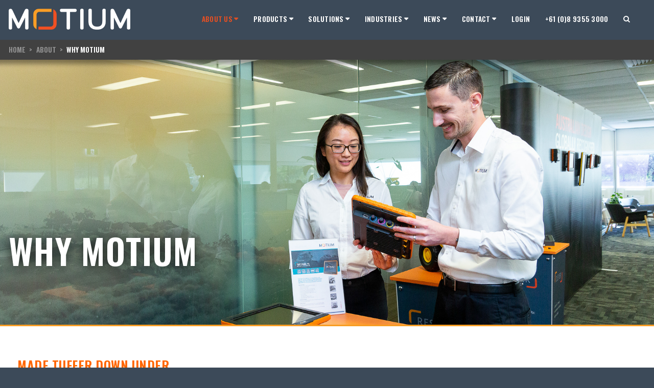

--- FILE ---
content_type: text/html; charset=UTF-8
request_url: https://motium.com/about/why-motium/
body_size: 21704
content:
<!DOCTYPE html>
<html dir="ltr" lang="en-AU" prefix="og: https://ogp.me/ns#">
<head >
<meta charset="UTF-8" />
<meta name="viewport" content="width=device-width, initial-scale=1" />
<title>Why Motium | Motium - Rugged Tech for Harsh Environments</title>

		<!-- All in One SEO 4.9.1.1 - aioseo.com -->
	<meta name="description" content="Motium&#039;s capabilities include solving rugged tech problems with sophisticated solutions, developed by our in-house expertise." />
	<meta name="robots" content="max-image-preview:large" />
	<meta name="google-site-verification" content="ssWx1-dEp5_X3p2bTlRjRWog0J3FNmfghEGMwKEq8B4" />
	<link rel="canonical" href="https://motium.com/about/why-motium/" />
	<meta name="generator" content="All in One SEO (AIOSEO) 4.9.1.1" />
		<meta property="og:locale" content="en_US" />
		<meta property="og:site_name" content="Motium" />
		<meta property="og:type" content="article" />
		<meta property="og:title" content="Why Motium | Motium - Rugged Tech for Harsh Environments" />
		<meta property="og:description" content="Motium&#039;s capabilities include solving rugged tech problems with sophisticated solutions, developed by our in-house expertise." />
		<meta property="og:url" content="https://motium.com/about/why-motium/" />
		<meta property="og:image" content="https://motium.com/wp-content/uploads/2021/09/MG_3055.jpg" />
		<meta property="og:image:secure_url" content="https://motium.com/wp-content/uploads/2021/09/MG_3055.jpg" />
		<meta property="og:image:width" content="1800" />
		<meta property="og:image:height" content="1200" />
		<meta property="article:published_time" content="2021-10-11T13:04:30+00:00" />
		<meta property="article:modified_time" content="2025-12-11T10:04:12+00:00" />
		<meta name="twitter:card" content="summary_large_image" />
		<meta name="twitter:site" content="@motiumaus" />
		<meta name="twitter:title" content="Why Motium | Motium - Rugged Tech for Harsh Environments" />
		<meta name="twitter:description" content="Motium&#039;s capabilities include solving rugged tech problems with sophisticated solutions, developed by our in-house expertise." />
		<meta name="twitter:creator" content="@motiumaus" />
		<meta name="twitter:image" content="https://motium.com/wp-content/uploads/2021/09/MG_3055.jpg" />
		<meta name="twitter:label1" content="Written by" />
		<meta name="twitter:data1" content="motium" />
		<meta name="twitter:label2" content="Est. reading time" />
		<meta name="twitter:data2" content="4 minutes" />
		<script type="application/ld+json" class="aioseo-schema">
			{"@context":"https:\/\/schema.org","@graph":[{"@type":"BreadcrumbList","@id":"https:\/\/motium.com\/about\/why-motium\/#breadcrumblist","itemListElement":[{"@type":"ListItem","@id":"https:\/\/motium.com#listItem","position":1,"name":"Home","item":"https:\/\/motium.com","nextItem":{"@type":"ListItem","@id":"https:\/\/motium.com\/about\/#listItem","name":"About"}},{"@type":"ListItem","@id":"https:\/\/motium.com\/about\/#listItem","position":2,"name":"About","item":"https:\/\/motium.com\/about\/","nextItem":{"@type":"ListItem","@id":"https:\/\/motium.com\/about\/why-motium\/#listItem","name":"Why Motium"},"previousItem":{"@type":"ListItem","@id":"https:\/\/motium.com#listItem","name":"Home"}},{"@type":"ListItem","@id":"https:\/\/motium.com\/about\/why-motium\/#listItem","position":3,"name":"Why Motium","previousItem":{"@type":"ListItem","@id":"https:\/\/motium.com\/about\/#listItem","name":"About"}}]},{"@type":"Organization","@id":"https:\/\/motium.com\/#organization","name":"Motium","description":"Rugged Technology","url":"https:\/\/motium.com\/","email":"sales@motium.com","telephone":"+61893553000","logo":{"@type":"ImageObject","url":"https:\/\/motium.com\/wp-content\/uploads\/2023\/02\/Motium_Logo_Colour-no-tagline.png","@id":"https:\/\/motium.com\/about\/why-motium\/#organizationLogo","width":1609,"height":275},"image":{"@id":"https:\/\/motium.com\/about\/why-motium\/#organizationLogo"},"sameAs":["https:\/\/twitter.com\/motiumaus","https:\/\/www.linkedin.com\/company\/motium-ptyltd\/"]},{"@type":"WebPage","@id":"https:\/\/motium.com\/about\/why-motium\/#webpage","url":"https:\/\/motium.com\/about\/why-motium\/","name":"Why Motium | Motium - Rugged Tech for Harsh Environments","description":"Motium's capabilities include solving rugged tech problems with sophisticated solutions, developed by our in-house expertise.","inLanguage":"en-AU","isPartOf":{"@id":"https:\/\/motium.com\/#website"},"breadcrumb":{"@id":"https:\/\/motium.com\/about\/why-motium\/#breadcrumblist"},"image":{"@type":"ImageObject","url":"https:\/\/motium.com\/wp-content\/uploads\/2021\/09\/MG_3055.jpg","@id":"https:\/\/motium.com\/about\/why-motium\/#mainImage","width":1800,"height":1200},"primaryImageOfPage":{"@id":"https:\/\/motium.com\/about\/why-motium\/#mainImage"},"datePublished":"2021-10-11T21:04:30+08:00","dateModified":"2025-12-11T18:04:12+08:00"},{"@type":"WebSite","@id":"https:\/\/motium.com\/#website","url":"https:\/\/motium.com\/","name":"Motium","description":"Rugged Technology","inLanguage":"en-AU","publisher":{"@id":"https:\/\/motium.com\/#organization"}}]}
		</script>
		<!-- All in One SEO -->

<link rel='dns-prefetch' href='//fonts.googleapis.com' />
<link rel='dns-prefetch' href='//maxcdn.bootstrapcdn.com' />
<link rel="alternate" type="application/rss+xml" title="Motium &raquo; Feed" href="https://motium.com/feed/" />
<link rel="alternate" type="application/rss+xml" title="Motium &raquo; Comments Feed" href="https://motium.com/comments/feed/" />
<meta name="theme-color" content="#F05123">
<meta name="apple-mobile-web-app-capable" content="yes">
<meta name="apple-mobile-web-app-status-bar-style" content="black">
<meta name="msapplication-navbutton-color" content="#FF3300" />
<link rel="alternate" title="oEmbed (JSON)" type="application/json+oembed" href="https://motium.com/wp-json/oembed/1.0/embed?url=https%3A%2F%2Fmotium.com%2Fabout%2Fwhy-motium%2F" />
<link rel="alternate" title="oEmbed (XML)" type="text/xml+oembed" href="https://motium.com/wp-json/oembed/1.0/embed?url=https%3A%2F%2Fmotium.com%2Fabout%2Fwhy-motium%2F&#038;format=xml" />
		<!-- This site uses the Google Analytics by MonsterInsights plugin v9.11.1 - Using Analytics tracking - https://www.monsterinsights.com/ -->
							<script src="//www.googletagmanager.com/gtag/js?id=G-LWEXKBFLGH"  data-cfasync="false" data-wpfc-render="false" type="text/javascript" async></script>
			<script data-cfasync="false" data-wpfc-render="false" type="text/javascript">
				var mi_version = '9.11.1';
				var mi_track_user = true;
				var mi_no_track_reason = '';
								var MonsterInsightsDefaultLocations = {"page_location":"https:\/\/motium.com\/about\/why-motium\/"};
								if ( typeof MonsterInsightsPrivacyGuardFilter === 'function' ) {
					var MonsterInsightsLocations = (typeof MonsterInsightsExcludeQuery === 'object') ? MonsterInsightsPrivacyGuardFilter( MonsterInsightsExcludeQuery ) : MonsterInsightsPrivacyGuardFilter( MonsterInsightsDefaultLocations );
				} else {
					var MonsterInsightsLocations = (typeof MonsterInsightsExcludeQuery === 'object') ? MonsterInsightsExcludeQuery : MonsterInsightsDefaultLocations;
				}

								var disableStrs = [
										'ga-disable-G-LWEXKBFLGH',
									];

				/* Function to detect opted out users */
				function __gtagTrackerIsOptedOut() {
					for (var index = 0; index < disableStrs.length; index++) {
						if (document.cookie.indexOf(disableStrs[index] + '=true') > -1) {
							return true;
						}
					}

					return false;
				}

				/* Disable tracking if the opt-out cookie exists. */
				if (__gtagTrackerIsOptedOut()) {
					for (var index = 0; index < disableStrs.length; index++) {
						window[disableStrs[index]] = true;
					}
				}

				/* Opt-out function */
				function __gtagTrackerOptout() {
					for (var index = 0; index < disableStrs.length; index++) {
						document.cookie = disableStrs[index] + '=true; expires=Thu, 31 Dec 2099 23:59:59 UTC; path=/';
						window[disableStrs[index]] = true;
					}
				}

				if ('undefined' === typeof gaOptout) {
					function gaOptout() {
						__gtagTrackerOptout();
					}
				}
								window.dataLayer = window.dataLayer || [];

				window.MonsterInsightsDualTracker = {
					helpers: {},
					trackers: {},
				};
				if (mi_track_user) {
					function __gtagDataLayer() {
						dataLayer.push(arguments);
					}

					function __gtagTracker(type, name, parameters) {
						if (!parameters) {
							parameters = {};
						}

						if (parameters.send_to) {
							__gtagDataLayer.apply(null, arguments);
							return;
						}

						if (type === 'event') {
														parameters.send_to = monsterinsights_frontend.v4_id;
							var hookName = name;
							if (typeof parameters['event_category'] !== 'undefined') {
								hookName = parameters['event_category'] + ':' + name;
							}

							if (typeof MonsterInsightsDualTracker.trackers[hookName] !== 'undefined') {
								MonsterInsightsDualTracker.trackers[hookName](parameters);
							} else {
								__gtagDataLayer('event', name, parameters);
							}
							
						} else {
							__gtagDataLayer.apply(null, arguments);
						}
					}

					__gtagTracker('js', new Date());
					__gtagTracker('set', {
						'developer_id.dZGIzZG': true,
											});
					if ( MonsterInsightsLocations.page_location ) {
						__gtagTracker('set', MonsterInsightsLocations);
					}
										__gtagTracker('config', 'G-LWEXKBFLGH', {"forceSSL":"true","link_attribution":"true"} );
										window.gtag = __gtagTracker;										(function () {
						/* https://developers.google.com/analytics/devguides/collection/analyticsjs/ */
						/* ga and __gaTracker compatibility shim. */
						var noopfn = function () {
							return null;
						};
						var newtracker = function () {
							return new Tracker();
						};
						var Tracker = function () {
							return null;
						};
						var p = Tracker.prototype;
						p.get = noopfn;
						p.set = noopfn;
						p.send = function () {
							var args = Array.prototype.slice.call(arguments);
							args.unshift('send');
							__gaTracker.apply(null, args);
						};
						var __gaTracker = function () {
							var len = arguments.length;
							if (len === 0) {
								return;
							}
							var f = arguments[len - 1];
							if (typeof f !== 'object' || f === null || typeof f.hitCallback !== 'function') {
								if ('send' === arguments[0]) {
									var hitConverted, hitObject = false, action;
									if ('event' === arguments[1]) {
										if ('undefined' !== typeof arguments[3]) {
											hitObject = {
												'eventAction': arguments[3],
												'eventCategory': arguments[2],
												'eventLabel': arguments[4],
												'value': arguments[5] ? arguments[5] : 1,
											}
										}
									}
									if ('pageview' === arguments[1]) {
										if ('undefined' !== typeof arguments[2]) {
											hitObject = {
												'eventAction': 'page_view',
												'page_path': arguments[2],
											}
										}
									}
									if (typeof arguments[2] === 'object') {
										hitObject = arguments[2];
									}
									if (typeof arguments[5] === 'object') {
										Object.assign(hitObject, arguments[5]);
									}
									if ('undefined' !== typeof arguments[1].hitType) {
										hitObject = arguments[1];
										if ('pageview' === hitObject.hitType) {
											hitObject.eventAction = 'page_view';
										}
									}
									if (hitObject) {
										action = 'timing' === arguments[1].hitType ? 'timing_complete' : hitObject.eventAction;
										hitConverted = mapArgs(hitObject);
										__gtagTracker('event', action, hitConverted);
									}
								}
								return;
							}

							function mapArgs(args) {
								var arg, hit = {};
								var gaMap = {
									'eventCategory': 'event_category',
									'eventAction': 'event_action',
									'eventLabel': 'event_label',
									'eventValue': 'event_value',
									'nonInteraction': 'non_interaction',
									'timingCategory': 'event_category',
									'timingVar': 'name',
									'timingValue': 'value',
									'timingLabel': 'event_label',
									'page': 'page_path',
									'location': 'page_location',
									'title': 'page_title',
									'referrer' : 'page_referrer',
								};
								for (arg in args) {
																		if (!(!args.hasOwnProperty(arg) || !gaMap.hasOwnProperty(arg))) {
										hit[gaMap[arg]] = args[arg];
									} else {
										hit[arg] = args[arg];
									}
								}
								return hit;
							}

							try {
								f.hitCallback();
							} catch (ex) {
							}
						};
						__gaTracker.create = newtracker;
						__gaTracker.getByName = newtracker;
						__gaTracker.getAll = function () {
							return [];
						};
						__gaTracker.remove = noopfn;
						__gaTracker.loaded = true;
						window['__gaTracker'] = __gaTracker;
					})();
									} else {
										console.log("");
					(function () {
						function __gtagTracker() {
							return null;
						}

						window['__gtagTracker'] = __gtagTracker;
						window['gtag'] = __gtagTracker;
					})();
									}
			</script>
							<!-- / Google Analytics by MonsterInsights -->
		<style id='wp-img-auto-sizes-contain-inline-css' type='text/css'>
img:is([sizes=auto i],[sizes^="auto," i]){contain-intrinsic-size:3000px 1500px}
/*# sourceURL=wp-img-auto-sizes-contain-inline-css */
</style>
<link rel='stylesheet' id='genesis-sample-css' href='https://motium.com/wp-content/themes/motium/style.css?ver=2.3.0' type='text/css' media='all' />
<style id='wp-emoji-styles-inline-css' type='text/css'>

	img.wp-smiley, img.emoji {
		display: inline !important;
		border: none !important;
		box-shadow: none !important;
		height: 1em !important;
		width: 1em !important;
		margin: 0 0.07em !important;
		vertical-align: -0.1em !important;
		background: none !important;
		padding: 0 !important;
	}
/*# sourceURL=wp-emoji-styles-inline-css */
</style>
<style id='wp-block-library-inline-css' type='text/css'>
:root{--wp-block-synced-color:#7a00df;--wp-block-synced-color--rgb:122,0,223;--wp-bound-block-color:var(--wp-block-synced-color);--wp-editor-canvas-background:#ddd;--wp-admin-theme-color:#007cba;--wp-admin-theme-color--rgb:0,124,186;--wp-admin-theme-color-darker-10:#006ba1;--wp-admin-theme-color-darker-10--rgb:0,107,160.5;--wp-admin-theme-color-darker-20:#005a87;--wp-admin-theme-color-darker-20--rgb:0,90,135;--wp-admin-border-width-focus:2px}@media (min-resolution:192dpi){:root{--wp-admin-border-width-focus:1.5px}}.wp-element-button{cursor:pointer}:root .has-very-light-gray-background-color{background-color:#eee}:root .has-very-dark-gray-background-color{background-color:#313131}:root .has-very-light-gray-color{color:#eee}:root .has-very-dark-gray-color{color:#313131}:root .has-vivid-green-cyan-to-vivid-cyan-blue-gradient-background{background:linear-gradient(135deg,#00d084,#0693e3)}:root .has-purple-crush-gradient-background{background:linear-gradient(135deg,#34e2e4,#4721fb 50%,#ab1dfe)}:root .has-hazy-dawn-gradient-background{background:linear-gradient(135deg,#faaca8,#dad0ec)}:root .has-subdued-olive-gradient-background{background:linear-gradient(135deg,#fafae1,#67a671)}:root .has-atomic-cream-gradient-background{background:linear-gradient(135deg,#fdd79a,#004a59)}:root .has-nightshade-gradient-background{background:linear-gradient(135deg,#330968,#31cdcf)}:root .has-midnight-gradient-background{background:linear-gradient(135deg,#020381,#2874fc)}:root{--wp--preset--font-size--normal:16px;--wp--preset--font-size--huge:42px}.has-regular-font-size{font-size:1em}.has-larger-font-size{font-size:2.625em}.has-normal-font-size{font-size:var(--wp--preset--font-size--normal)}.has-huge-font-size{font-size:var(--wp--preset--font-size--huge)}.has-text-align-center{text-align:center}.has-text-align-left{text-align:left}.has-text-align-right{text-align:right}.has-fit-text{white-space:nowrap!important}#end-resizable-editor-section{display:none}.aligncenter{clear:both}.items-justified-left{justify-content:flex-start}.items-justified-center{justify-content:center}.items-justified-right{justify-content:flex-end}.items-justified-space-between{justify-content:space-between}.screen-reader-text{border:0;clip-path:inset(50%);height:1px;margin:-1px;overflow:hidden;padding:0;position:absolute;width:1px;word-wrap:normal!important}.screen-reader-text:focus{background-color:#ddd;clip-path:none;color:#444;display:block;font-size:1em;height:auto;left:5px;line-height:normal;padding:15px 23px 14px;text-decoration:none;top:5px;width:auto;z-index:100000}html :where(.has-border-color){border-style:solid}html :where([style*=border-top-color]){border-top-style:solid}html :where([style*=border-right-color]){border-right-style:solid}html :where([style*=border-bottom-color]){border-bottom-style:solid}html :where([style*=border-left-color]){border-left-style:solid}html :where([style*=border-width]){border-style:solid}html :where([style*=border-top-width]){border-top-style:solid}html :where([style*=border-right-width]){border-right-style:solid}html :where([style*=border-bottom-width]){border-bottom-style:solid}html :where([style*=border-left-width]){border-left-style:solid}html :where(img[class*=wp-image-]){height:auto;max-width:100%}:where(figure){margin:0 0 1em}html :where(.is-position-sticky){--wp-admin--admin-bar--position-offset:var(--wp-admin--admin-bar--height,0px)}@media screen and (max-width:600px){html :where(.is-position-sticky){--wp-admin--admin-bar--position-offset:0px}}

/*# sourceURL=wp-block-library-inline-css */
</style><style id='wp-block-image-inline-css' type='text/css'>
.wp-block-image>a,.wp-block-image>figure>a{display:inline-block}.wp-block-image img{box-sizing:border-box;height:auto;max-width:100%;vertical-align:bottom}@media not (prefers-reduced-motion){.wp-block-image img.hide{visibility:hidden}.wp-block-image img.show{animation:show-content-image .4s}}.wp-block-image[style*=border-radius] img,.wp-block-image[style*=border-radius]>a{border-radius:inherit}.wp-block-image.has-custom-border img{box-sizing:border-box}.wp-block-image.aligncenter{text-align:center}.wp-block-image.alignfull>a,.wp-block-image.alignwide>a{width:100%}.wp-block-image.alignfull img,.wp-block-image.alignwide img{height:auto;width:100%}.wp-block-image .aligncenter,.wp-block-image .alignleft,.wp-block-image .alignright,.wp-block-image.aligncenter,.wp-block-image.alignleft,.wp-block-image.alignright{display:table}.wp-block-image .aligncenter>figcaption,.wp-block-image .alignleft>figcaption,.wp-block-image .alignright>figcaption,.wp-block-image.aligncenter>figcaption,.wp-block-image.alignleft>figcaption,.wp-block-image.alignright>figcaption{caption-side:bottom;display:table-caption}.wp-block-image .alignleft{float:left;margin:.5em 1em .5em 0}.wp-block-image .alignright{float:right;margin:.5em 0 .5em 1em}.wp-block-image .aligncenter{margin-left:auto;margin-right:auto}.wp-block-image :where(figcaption){margin-bottom:1em;margin-top:.5em}.wp-block-image.is-style-circle-mask img{border-radius:9999px}@supports ((-webkit-mask-image:none) or (mask-image:none)) or (-webkit-mask-image:none){.wp-block-image.is-style-circle-mask img{border-radius:0;-webkit-mask-image:url('data:image/svg+xml;utf8,<svg viewBox="0 0 100 100" xmlns="http://www.w3.org/2000/svg"><circle cx="50" cy="50" r="50"/></svg>');mask-image:url('data:image/svg+xml;utf8,<svg viewBox="0 0 100 100" xmlns="http://www.w3.org/2000/svg"><circle cx="50" cy="50" r="50"/></svg>');mask-mode:alpha;-webkit-mask-position:center;mask-position:center;-webkit-mask-repeat:no-repeat;mask-repeat:no-repeat;-webkit-mask-size:contain;mask-size:contain}}:root :where(.wp-block-image.is-style-rounded img,.wp-block-image .is-style-rounded img){border-radius:9999px}.wp-block-image figure{margin:0}.wp-lightbox-container{display:flex;flex-direction:column;position:relative}.wp-lightbox-container img{cursor:zoom-in}.wp-lightbox-container img:hover+button{opacity:1}.wp-lightbox-container button{align-items:center;backdrop-filter:blur(16px) saturate(180%);background-color:#5a5a5a40;border:none;border-radius:4px;cursor:zoom-in;display:flex;height:20px;justify-content:center;opacity:0;padding:0;position:absolute;right:16px;text-align:center;top:16px;width:20px;z-index:100}@media not (prefers-reduced-motion){.wp-lightbox-container button{transition:opacity .2s ease}}.wp-lightbox-container button:focus-visible{outline:3px auto #5a5a5a40;outline:3px auto -webkit-focus-ring-color;outline-offset:3px}.wp-lightbox-container button:hover{cursor:pointer;opacity:1}.wp-lightbox-container button:focus{opacity:1}.wp-lightbox-container button:focus,.wp-lightbox-container button:hover,.wp-lightbox-container button:not(:hover):not(:active):not(.has-background){background-color:#5a5a5a40;border:none}.wp-lightbox-overlay{box-sizing:border-box;cursor:zoom-out;height:100vh;left:0;overflow:hidden;position:fixed;top:0;visibility:hidden;width:100%;z-index:100000}.wp-lightbox-overlay .close-button{align-items:center;cursor:pointer;display:flex;justify-content:center;min-height:40px;min-width:40px;padding:0;position:absolute;right:calc(env(safe-area-inset-right) + 16px);top:calc(env(safe-area-inset-top) + 16px);z-index:5000000}.wp-lightbox-overlay .close-button:focus,.wp-lightbox-overlay .close-button:hover,.wp-lightbox-overlay .close-button:not(:hover):not(:active):not(.has-background){background:none;border:none}.wp-lightbox-overlay .lightbox-image-container{height:var(--wp--lightbox-container-height);left:50%;overflow:hidden;position:absolute;top:50%;transform:translate(-50%,-50%);transform-origin:top left;width:var(--wp--lightbox-container-width);z-index:9999999999}.wp-lightbox-overlay .wp-block-image{align-items:center;box-sizing:border-box;display:flex;height:100%;justify-content:center;margin:0;position:relative;transform-origin:0 0;width:100%;z-index:3000000}.wp-lightbox-overlay .wp-block-image img{height:var(--wp--lightbox-image-height);min-height:var(--wp--lightbox-image-height);min-width:var(--wp--lightbox-image-width);width:var(--wp--lightbox-image-width)}.wp-lightbox-overlay .wp-block-image figcaption{display:none}.wp-lightbox-overlay button{background:none;border:none}.wp-lightbox-overlay .scrim{background-color:#fff;height:100%;opacity:.9;position:absolute;width:100%;z-index:2000000}.wp-lightbox-overlay.active{visibility:visible}@media not (prefers-reduced-motion){.wp-lightbox-overlay.active{animation:turn-on-visibility .25s both}.wp-lightbox-overlay.active img{animation:turn-on-visibility .35s both}.wp-lightbox-overlay.show-closing-animation:not(.active){animation:turn-off-visibility .35s both}.wp-lightbox-overlay.show-closing-animation:not(.active) img{animation:turn-off-visibility .25s both}.wp-lightbox-overlay.zoom.active{animation:none;opacity:1;visibility:visible}.wp-lightbox-overlay.zoom.active .lightbox-image-container{animation:lightbox-zoom-in .4s}.wp-lightbox-overlay.zoom.active .lightbox-image-container img{animation:none}.wp-lightbox-overlay.zoom.active .scrim{animation:turn-on-visibility .4s forwards}.wp-lightbox-overlay.zoom.show-closing-animation:not(.active){animation:none}.wp-lightbox-overlay.zoom.show-closing-animation:not(.active) .lightbox-image-container{animation:lightbox-zoom-out .4s}.wp-lightbox-overlay.zoom.show-closing-animation:not(.active) .lightbox-image-container img{animation:none}.wp-lightbox-overlay.zoom.show-closing-animation:not(.active) .scrim{animation:turn-off-visibility .4s forwards}}@keyframes show-content-image{0%{visibility:hidden}99%{visibility:hidden}to{visibility:visible}}@keyframes turn-on-visibility{0%{opacity:0}to{opacity:1}}@keyframes turn-off-visibility{0%{opacity:1;visibility:visible}99%{opacity:0;visibility:visible}to{opacity:0;visibility:hidden}}@keyframes lightbox-zoom-in{0%{transform:translate(calc((-100vw + var(--wp--lightbox-scrollbar-width))/2 + var(--wp--lightbox-initial-left-position)),calc(-50vh + var(--wp--lightbox-initial-top-position))) scale(var(--wp--lightbox-scale))}to{transform:translate(-50%,-50%) scale(1)}}@keyframes lightbox-zoom-out{0%{transform:translate(-50%,-50%) scale(1);visibility:visible}99%{visibility:visible}to{transform:translate(calc((-100vw + var(--wp--lightbox-scrollbar-width))/2 + var(--wp--lightbox-initial-left-position)),calc(-50vh + var(--wp--lightbox-initial-top-position))) scale(var(--wp--lightbox-scale));visibility:hidden}}
/*# sourceURL=https://motium.com/wp-includes/blocks/image/style.min.css */
</style>
<style id='wp-block-paragraph-inline-css' type='text/css'>
.is-small-text{font-size:.875em}.is-regular-text{font-size:1em}.is-large-text{font-size:2.25em}.is-larger-text{font-size:3em}.has-drop-cap:not(:focus):first-letter{float:left;font-size:8.4em;font-style:normal;font-weight:100;line-height:.68;margin:.05em .1em 0 0;text-transform:uppercase}body.rtl .has-drop-cap:not(:focus):first-letter{float:none;margin-left:.1em}p.has-drop-cap.has-background{overflow:hidden}:root :where(p.has-background){padding:1.25em 2.375em}:where(p.has-text-color:not(.has-link-color)) a{color:inherit}p.has-text-align-left[style*="writing-mode:vertical-lr"],p.has-text-align-right[style*="writing-mode:vertical-rl"]{rotate:180deg}
/*# sourceURL=https://motium.com/wp-includes/blocks/paragraph/style.min.css */
</style>
<style id='global-styles-inline-css' type='text/css'>
:root{--wp--preset--aspect-ratio--square: 1;--wp--preset--aspect-ratio--4-3: 4/3;--wp--preset--aspect-ratio--3-4: 3/4;--wp--preset--aspect-ratio--3-2: 3/2;--wp--preset--aspect-ratio--2-3: 2/3;--wp--preset--aspect-ratio--16-9: 16/9;--wp--preset--aspect-ratio--9-16: 9/16;--wp--preset--color--black: #000000;--wp--preset--color--cyan-bluish-gray: #abb8c3;--wp--preset--color--white: #ffffff;--wp--preset--color--pale-pink: #f78da7;--wp--preset--color--vivid-red: #cf2e2e;--wp--preset--color--luminous-vivid-orange: #ff6900;--wp--preset--color--luminous-vivid-amber: #fcb900;--wp--preset--color--light-green-cyan: #7bdcb5;--wp--preset--color--vivid-green-cyan: #00d084;--wp--preset--color--pale-cyan-blue: #8ed1fc;--wp--preset--color--vivid-cyan-blue: #0693e3;--wp--preset--color--vivid-purple: #9b51e0;--wp--preset--gradient--vivid-cyan-blue-to-vivid-purple: linear-gradient(135deg,rgb(6,147,227) 0%,rgb(155,81,224) 100%);--wp--preset--gradient--light-green-cyan-to-vivid-green-cyan: linear-gradient(135deg,rgb(122,220,180) 0%,rgb(0,208,130) 100%);--wp--preset--gradient--luminous-vivid-amber-to-luminous-vivid-orange: linear-gradient(135deg,rgb(252,185,0) 0%,rgb(255,105,0) 100%);--wp--preset--gradient--luminous-vivid-orange-to-vivid-red: linear-gradient(135deg,rgb(255,105,0) 0%,rgb(207,46,46) 100%);--wp--preset--gradient--very-light-gray-to-cyan-bluish-gray: linear-gradient(135deg,rgb(238,238,238) 0%,rgb(169,184,195) 100%);--wp--preset--gradient--cool-to-warm-spectrum: linear-gradient(135deg,rgb(74,234,220) 0%,rgb(151,120,209) 20%,rgb(207,42,186) 40%,rgb(238,44,130) 60%,rgb(251,105,98) 80%,rgb(254,248,76) 100%);--wp--preset--gradient--blush-light-purple: linear-gradient(135deg,rgb(255,206,236) 0%,rgb(152,150,240) 100%);--wp--preset--gradient--blush-bordeaux: linear-gradient(135deg,rgb(254,205,165) 0%,rgb(254,45,45) 50%,rgb(107,0,62) 100%);--wp--preset--gradient--luminous-dusk: linear-gradient(135deg,rgb(255,203,112) 0%,rgb(199,81,192) 50%,rgb(65,88,208) 100%);--wp--preset--gradient--pale-ocean: linear-gradient(135deg,rgb(255,245,203) 0%,rgb(182,227,212) 50%,rgb(51,167,181) 100%);--wp--preset--gradient--electric-grass: linear-gradient(135deg,rgb(202,248,128) 0%,rgb(113,206,126) 100%);--wp--preset--gradient--midnight: linear-gradient(135deg,rgb(2,3,129) 0%,rgb(40,116,252) 100%);--wp--preset--font-size--small: 13px;--wp--preset--font-size--medium: 20px;--wp--preset--font-size--large: 36px;--wp--preset--font-size--x-large: 42px;--wp--preset--spacing--20: 0.44rem;--wp--preset--spacing--30: 0.67rem;--wp--preset--spacing--40: 1rem;--wp--preset--spacing--50: 1.5rem;--wp--preset--spacing--60: 2.25rem;--wp--preset--spacing--70: 3.38rem;--wp--preset--spacing--80: 5.06rem;--wp--preset--shadow--natural: 6px 6px 9px rgba(0, 0, 0, 0.2);--wp--preset--shadow--deep: 12px 12px 50px rgba(0, 0, 0, 0.4);--wp--preset--shadow--sharp: 6px 6px 0px rgba(0, 0, 0, 0.2);--wp--preset--shadow--outlined: 6px 6px 0px -3px rgb(255, 255, 255), 6px 6px rgb(0, 0, 0);--wp--preset--shadow--crisp: 6px 6px 0px rgb(0, 0, 0);}:where(.is-layout-flex){gap: 0.5em;}:where(.is-layout-grid){gap: 0.5em;}body .is-layout-flex{display: flex;}.is-layout-flex{flex-wrap: wrap;align-items: center;}.is-layout-flex > :is(*, div){margin: 0;}body .is-layout-grid{display: grid;}.is-layout-grid > :is(*, div){margin: 0;}:where(.wp-block-columns.is-layout-flex){gap: 2em;}:where(.wp-block-columns.is-layout-grid){gap: 2em;}:where(.wp-block-post-template.is-layout-flex){gap: 1.25em;}:where(.wp-block-post-template.is-layout-grid){gap: 1.25em;}.has-black-color{color: var(--wp--preset--color--black) !important;}.has-cyan-bluish-gray-color{color: var(--wp--preset--color--cyan-bluish-gray) !important;}.has-white-color{color: var(--wp--preset--color--white) !important;}.has-pale-pink-color{color: var(--wp--preset--color--pale-pink) !important;}.has-vivid-red-color{color: var(--wp--preset--color--vivid-red) !important;}.has-luminous-vivid-orange-color{color: var(--wp--preset--color--luminous-vivid-orange) !important;}.has-luminous-vivid-amber-color{color: var(--wp--preset--color--luminous-vivid-amber) !important;}.has-light-green-cyan-color{color: var(--wp--preset--color--light-green-cyan) !important;}.has-vivid-green-cyan-color{color: var(--wp--preset--color--vivid-green-cyan) !important;}.has-pale-cyan-blue-color{color: var(--wp--preset--color--pale-cyan-blue) !important;}.has-vivid-cyan-blue-color{color: var(--wp--preset--color--vivid-cyan-blue) !important;}.has-vivid-purple-color{color: var(--wp--preset--color--vivid-purple) !important;}.has-black-background-color{background-color: var(--wp--preset--color--black) !important;}.has-cyan-bluish-gray-background-color{background-color: var(--wp--preset--color--cyan-bluish-gray) !important;}.has-white-background-color{background-color: var(--wp--preset--color--white) !important;}.has-pale-pink-background-color{background-color: var(--wp--preset--color--pale-pink) !important;}.has-vivid-red-background-color{background-color: var(--wp--preset--color--vivid-red) !important;}.has-luminous-vivid-orange-background-color{background-color: var(--wp--preset--color--luminous-vivid-orange) !important;}.has-luminous-vivid-amber-background-color{background-color: var(--wp--preset--color--luminous-vivid-amber) !important;}.has-light-green-cyan-background-color{background-color: var(--wp--preset--color--light-green-cyan) !important;}.has-vivid-green-cyan-background-color{background-color: var(--wp--preset--color--vivid-green-cyan) !important;}.has-pale-cyan-blue-background-color{background-color: var(--wp--preset--color--pale-cyan-blue) !important;}.has-vivid-cyan-blue-background-color{background-color: var(--wp--preset--color--vivid-cyan-blue) !important;}.has-vivid-purple-background-color{background-color: var(--wp--preset--color--vivid-purple) !important;}.has-black-border-color{border-color: var(--wp--preset--color--black) !important;}.has-cyan-bluish-gray-border-color{border-color: var(--wp--preset--color--cyan-bluish-gray) !important;}.has-white-border-color{border-color: var(--wp--preset--color--white) !important;}.has-pale-pink-border-color{border-color: var(--wp--preset--color--pale-pink) !important;}.has-vivid-red-border-color{border-color: var(--wp--preset--color--vivid-red) !important;}.has-luminous-vivid-orange-border-color{border-color: var(--wp--preset--color--luminous-vivid-orange) !important;}.has-luminous-vivid-amber-border-color{border-color: var(--wp--preset--color--luminous-vivid-amber) !important;}.has-light-green-cyan-border-color{border-color: var(--wp--preset--color--light-green-cyan) !important;}.has-vivid-green-cyan-border-color{border-color: var(--wp--preset--color--vivid-green-cyan) !important;}.has-pale-cyan-blue-border-color{border-color: var(--wp--preset--color--pale-cyan-blue) !important;}.has-vivid-cyan-blue-border-color{border-color: var(--wp--preset--color--vivid-cyan-blue) !important;}.has-vivid-purple-border-color{border-color: var(--wp--preset--color--vivid-purple) !important;}.has-vivid-cyan-blue-to-vivid-purple-gradient-background{background: var(--wp--preset--gradient--vivid-cyan-blue-to-vivid-purple) !important;}.has-light-green-cyan-to-vivid-green-cyan-gradient-background{background: var(--wp--preset--gradient--light-green-cyan-to-vivid-green-cyan) !important;}.has-luminous-vivid-amber-to-luminous-vivid-orange-gradient-background{background: var(--wp--preset--gradient--luminous-vivid-amber-to-luminous-vivid-orange) !important;}.has-luminous-vivid-orange-to-vivid-red-gradient-background{background: var(--wp--preset--gradient--luminous-vivid-orange-to-vivid-red) !important;}.has-very-light-gray-to-cyan-bluish-gray-gradient-background{background: var(--wp--preset--gradient--very-light-gray-to-cyan-bluish-gray) !important;}.has-cool-to-warm-spectrum-gradient-background{background: var(--wp--preset--gradient--cool-to-warm-spectrum) !important;}.has-blush-light-purple-gradient-background{background: var(--wp--preset--gradient--blush-light-purple) !important;}.has-blush-bordeaux-gradient-background{background: var(--wp--preset--gradient--blush-bordeaux) !important;}.has-luminous-dusk-gradient-background{background: var(--wp--preset--gradient--luminous-dusk) !important;}.has-pale-ocean-gradient-background{background: var(--wp--preset--gradient--pale-ocean) !important;}.has-electric-grass-gradient-background{background: var(--wp--preset--gradient--electric-grass) !important;}.has-midnight-gradient-background{background: var(--wp--preset--gradient--midnight) !important;}.has-small-font-size{font-size: var(--wp--preset--font-size--small) !important;}.has-medium-font-size{font-size: var(--wp--preset--font-size--medium) !important;}.has-large-font-size{font-size: var(--wp--preset--font-size--large) !important;}.has-x-large-font-size{font-size: var(--wp--preset--font-size--x-large) !important;}
/*# sourceURL=global-styles-inline-css */
</style>

<style id='classic-theme-styles-inline-css' type='text/css'>
/*! This file is auto-generated */
.wp-block-button__link{color:#fff;background-color:#32373c;border-radius:9999px;box-shadow:none;text-decoration:none;padding:calc(.667em + 2px) calc(1.333em + 2px);font-size:1.125em}.wp-block-file__button{background:#32373c;color:#fff;text-decoration:none}
/*# sourceURL=/wp-includes/css/classic-themes.min.css */
</style>
<link rel='stylesheet' id='wp-components-css' href='https://motium.com/wp-includes/css/dist/components/style.min.css?ver=6.9' type='text/css' media='all' />
<link rel='stylesheet' id='wp-preferences-css' href='https://motium.com/wp-includes/css/dist/preferences/style.min.css?ver=6.9' type='text/css' media='all' />
<link rel='stylesheet' id='wp-block-editor-css' href='https://motium.com/wp-includes/css/dist/block-editor/style.min.css?ver=6.9' type='text/css' media='all' />
<link rel='stylesheet' id='popup-maker-block-library-style-css' href='https://motium.com/wp-content/plugins/popup-maker/dist/packages/block-library-style.css?ver=dbea705cfafe089d65f1' type='text/css' media='all' />
<link rel='stylesheet' id='dnd-upload-cf7-css' href='https://motium.com/wp-content/plugins/drag-and-drop-multiple-file-upload-contact-form-7/assets/css/dnd-upload-cf7.css?ver=1.3.9.2' type='text/css' media='all' />
<link rel='stylesheet' id='contact-form-7-css' href='https://motium.com/wp-content/plugins/contact-form-7/includes/css/styles.css?ver=6.1.4' type='text/css' media='all' />
<link rel='stylesheet' id='genesis-sample-fonts-css' href='//fonts.googleapis.com/css?family=Source+Sans+Pro%3A400%2C600%2C700&#038;ver=2.3.0' type='text/css' media='all' />
<link rel='stylesheet' id='dashicons-css' href='https://motium.com/wp-includes/css/dashicons.min.css?ver=6.9' type='text/css' media='all' />
<link rel='stylesheet' id='motium-style-css' href='https://motium.com/wp-content/themes/motium/motium-style.css?ver=6.9' type='text/css' media='all' />
<link rel='stylesheet' id='google-fonts-css' href='//fonts.googleapis.com/css?family=Open+Sans%3A400%2C400i%2C700%2C700i%7COswald%3A600&#038;ver=6.9' type='text/css' media='all' />
<link rel='stylesheet' id='fontawesome-css' href='//maxcdn.bootstrapcdn.com/font-awesome/4.7.0/css/font-awesome.min.css?ver=6.9' type='text/css' media='all' />
<link rel='stylesheet' id='slick-style-css' href='https://motium.com/wp-content/themes/motium/slick.css?ver=6.9' type='text/css' media='all' />
<script type="text/javascript" src="https://motium.com/wp-content/plugins/google-analytics-for-wordpress/assets/js/frontend-gtag.min.js?ver=9.11.1" id="monsterinsights-frontend-script-js" async="async" data-wp-strategy="async"></script>
<script data-cfasync="false" data-wpfc-render="false" type="text/javascript" id='monsterinsights-frontend-script-js-extra'>/* <![CDATA[ */
var monsterinsights_frontend = {"js_events_tracking":"true","download_extensions":"doc,pdf,ppt,zip,xls,docx,pptx,xlsx","inbound_paths":"[{\"path\":\"\\\/go\\\/\",\"label\":\"affiliate\"},{\"path\":\"\\\/recommend\\\/\",\"label\":\"affiliate\"}]","home_url":"https:\/\/motium.com","hash_tracking":"false","v4_id":"G-LWEXKBFLGH"};/* ]]> */
</script>
<script type="text/javascript" src="https://motium.com/wp-includes/js/jquery/jquery.min.js?ver=3.7.1" id="jquery-core-js"></script>
<script type="text/javascript" src="https://motium.com/wp-includes/js/jquery/jquery-migrate.min.js?ver=3.4.1" id="jquery-migrate-js"></script>
<script type="text/javascript" src="https://motium.com/wp-includes/js/jquery/ui/core.min.js?ver=1.13.3" id="jquery-ui-core-js"></script>
<script type="text/javascript" src="https://motium.com/wp-includes/js/jquery/ui/effect.min.js?ver=1.13.3" id="jquery-effects-core-js"></script>
<script type="text/javascript" src="https://motium.com/wp-includes/js/jquery/ui/effect-bounce.min.js?ver=1.13.3" id="jquery-effects-bounce-js"></script>
<script type="text/javascript" src="https://motium.com/wp-content/themes/motium/js/motium-scripts.js?ver=6.9" id="motium-scripts-js"></script>
<script type="text/javascript" src="https://motium.com/wp-content/themes/motium/js/jquery.visible.js?ver=6.9" id="jquery-visible-js"></script>
<script type="text/javascript" src="https://motium.com/wp-content/themes/motium/js/slick.min.js?ver=6.9" id="slick-script-js"></script>
<script type="text/javascript" src="https://motium.com/wp-content/themes/motium/js/scrollreveal.min.js?ver=6.9" id="scrollreveal-script-js"></script>
<link rel="https://api.w.org/" href="https://motium.com/wp-json/" /><link rel="alternate" title="JSON" type="application/json" href="https://motium.com/wp-json/wp/v2/pages/3527" /><link rel="EditURI" type="application/rsd+xml" title="RSD" href="https://motium.com/xmlrpc.php?rsd" />
<meta name="generator" content="WordPress 6.9" />
<link rel='shortlink' href='https://motium.com/?p=3527' />

		<!-- GA Google Analytics @ https://m0n.co/ga -->
		<script>
			(function(i,s,o,g,r,a,m){i['GoogleAnalyticsObject']=r;i[r]=i[r]||function(){
			(i[r].q=i[r].q||[]).push(arguments)},i[r].l=1*new Date();a=s.createElement(o),
			m=s.getElementsByTagName(o)[0];a.async=1;a.src=g;m.parentNode.insertBefore(a,m)
			})(window,document,'script','https://www.google-analytics.com/analytics.js','ga');
			ga('create', 'UA-24558520-1', 'auto');
			ga('send', 'pageview');
		</script>

	<link rel="icon" href="https://motium.com/wp-content/uploads/2017/09/cropped-big-logo-32x32.png" sizes="32x32" />
<link rel="icon" href="https://motium.com/wp-content/uploads/2017/09/cropped-big-logo-192x192.png" sizes="192x192" />
<link rel="apple-touch-icon" href="https://motium.com/wp-content/uploads/2017/09/cropped-big-logo-180x180.png" />
<meta name="msapplication-TileImage" content="https://motium.com/wp-content/uploads/2017/09/cropped-big-logo-270x270.png" />
</head>
<body class="wp-singular page-template page-template-basic_v2 page-template-basic_v2-php page page-id-3527 page-child parent-pageid-1770 wp-theme-genesis wp-child-theme-motium header-full-width full-width-content genesis-breadcrumbs-visible" itemscope itemtype="https://schema.org/WebPage"><div class="site-container"><ul class="genesis-skip-link"><li><a href="#genesis-nav-primary" class="screen-reader-shortcut"> Skip to primary navigation</a></li><li><a href="#genesis-content" class="screen-reader-shortcut"> Skip to main content</a></li></ul><header class="site-header" itemscope itemtype="https://schema.org/WPHeader"><div class="wrap">	<div id="header-logo">
		<a href="/home/" data-wpel-link="internal"><img src="https://motium.com/wp-content/uploads/2021/09/Motium-Logo-Reversed-2021-for-website-no-tagline.png" 
					style="width:28rem;"
				/></a>
	</div>
		
	<nav class="nav-primary" aria-label="Main" itemscope itemtype="https://schema.org/SiteNavigationElement" id="genesis-nav-primary"><div class="wrap"><ul id="menu-primary" class="menu genesis-nav-menu menu-primary js-superfish"><li id="menu-item-1775" class="menu-item menu-item-type-post_type menu-item-object-page current-page-ancestor current-menu-ancestor current-menu-parent current-page-parent current_page_parent current_page_ancestor menu-item-has-children menu-item-1775"><a href="https://motium.com/about/" itemprop="url" data-wpel-link="internal"><span itemprop="name">About Us</span></a>
<ul class="sub-menu">
	<li id="menu-item-3555" class="menu-item menu-item-type-post_type menu-item-object-page current-menu-item page_item page-item-3527 current_page_item menu-item-3555"><a href="https://motium.com/about/why-motium/" aria-current="page" itemprop="url" data-wpel-link="internal"><span itemprop="name">Why Motium</span></a></li>
	<li id="menu-item-1787" class="menu-item menu-item-type-post_type menu-item-object-page menu-item-1787"><a href="https://motium.com/about/capabilities/" itemprop="url" data-wpel-link="internal"><span itemprop="name">Capabilities</span></a></li>
	<li id="menu-item-2679" class="menu-item menu-item-type-post_type menu-item-object-page menu-item-2679"><a href="https://motium.com/about/our-values/" title="Our Values" itemprop="url" data-wpel-link="internal"><span itemprop="name">Mission &#038; Values</span></a></li>
	<li id="menu-item-2739" class="menu-item menu-item-type-post_type menu-item-object-page menu-item-2739"><a href="https://motium.com/about/our-talented-team/" itemprop="url" data-wpel-link="internal"><span itemprop="name">Our Talented Team</span></a></li>
	<li id="menu-item-2602" class="menu-item menu-item-type-post_type menu-item-object-page menu-item-2602"><a href="https://motium.com/about/sustainability/" itemprop="url" data-wpel-link="internal"><span itemprop="name">Sustainability</span></a></li>
	<li id="menu-item-7765" class="menu-item menu-item-type-post_type menu-item-object-page menu-item-7765"><a href="https://motium.com/our-partners/" itemprop="url" data-wpel-link="internal"><span itemprop="name">Our Partners</span></a></li>
</ul>
</li>
<li id="menu-item-1918" class="menu-item menu-item-type-post_type menu-item-object-page menu-item-has-children menu-item-1918"><a href="https://motium.com/hardware/" itemprop="url" data-wpel-link="internal"><span itemprop="name">Products</span></a>
<ul class="sub-menu">
	<li id="menu-item-6657" class="menu-item menu-item-type-post_type menu-item-object-page menu-item-6657"><a href="https://motium.com/hardware/rugged-hardware-tablet-computer/tuff-plus-panel-pc/" itemprop="url" data-wpel-link="internal"><span itemprop="name">Tablet Computers</span></a></li>
	<li id="menu-item-1936" class="menu-item menu-item-type-post_type menu-item-object-page menu-item-1936"><a href="https://motium.com/hardware/rugged-hardware-lcd-monitor/mlc-812-sunlight-readable-touch-monitor/" title="Sunlight Readable LCD Monitors &#8211; Motium" itemprop="url" data-wpel-link="internal"><span itemprop="name">LCD Monitors</span></a></li>
	<li id="menu-item-1923" class="menu-item menu-item-type-post_type menu-item-object-page menu-item-1923"><a href="https://motium.com/hardware/rugged-hardware-fanless-computer/industrial-pc/" title="MPC-1020 – Waterproof Industrial PC" itemprop="url" data-wpel-link="internal"><span itemprop="name">Fanless Computers</span></a></li>
	<li id="menu-item-1919" class="menu-item menu-item-type-post_type menu-item-object-page menu-item-1919"><a href="https://motium.com/hardware/rugged-hardware-iot-devices/industrial-internet-of-things-iot/" title="MIT-100" itemprop="url" data-wpel-link="internal"><span itemprop="name">IIoT</span></a></li>
	<li id="menu-item-2067" class="menu-item menu-item-type-post_type menu-item-object-page menu-item-2067"><a href="https://motium.com/hardware/rugged-hardware-cables/rugged-cables/" itemprop="url" data-wpel-link="internal"><span itemprop="name">Cables</span></a></li>
</ul>
</li>
<li id="menu-item-1854" class="menu-item menu-item-type-post_type menu-item-object-page menu-item-has-children menu-item-1854"><a href="https://motium.com/customisation-solutions/" title="Custom Solutions" itemprop="url" data-wpel-link="internal"><span itemprop="name">Solutions</span></a>
<ul class="sub-menu">
	<li id="menu-item-7510" class="menu-item menu-item-type-post_type menu-item-object-page menu-item-7510"><a href="https://motium.com/customisation-solutions/" itemprop="url" data-wpel-link="internal"><span itemprop="name">Custom TUFF</span></a></li>
	<li id="menu-item-2622" class="menu-item menu-item-type-post_type menu-item-object-page menu-item-2622"><a href="https://motium.com/customisation-solutions/tuff-15-6/" title="Bespoke" itemprop="url" data-wpel-link="internal"><span itemprop="name">TUFF 15.6</span></a></li>
	<li id="menu-item-3485" class="menu-item menu-item-type-post_type menu-item-object-page menu-item-3485"><a href="https://motium.com/customisation-solutions/tuff-access-point/" itemprop="url" data-wpel-link="internal"><span itemprop="name">TUFF Access Point</span></a></li>
	<li id="menu-item-2863" class="menu-item menu-item-type-post_type menu-item-object-page menu-item-2863"><a href="https://motium.com/customisation-solutions/tuff-3logix/" itemprop="url" data-wpel-link="internal"><span itemprop="name">TUFF 3Logix</span></a></li>
	<li id="menu-item-3495" class="menu-item menu-item-type-post_type menu-item-object-page menu-item-3495"><a href="https://motium.com/customisation-solutions/tuff-embedded-lcd/" itemprop="url" data-wpel-link="internal"><span itemprop="name">TUFF Embedded LCD</span></a></li>
</ul>
</li>
<li id="menu-item-6637" class="menu-item menu-item-type-custom menu-item-object-custom menu-item-has-children menu-item-6637"><a itemprop="url"><span itemprop="name">Industries</span></a>
<ul class="sub-menu">
	<li id="menu-item-6655" class="menu-item menu-item-type-post_type menu-item-object-page menu-item-6655"><a href="https://motium.com/industries/mining-tuff/" itemprop="url" data-wpel-link="internal"><span itemprop="name">Mining TUFF</span></a></li>
	<li id="menu-item-6635" class="menu-item menu-item-type-post_type menu-item-object-page menu-item-6635"><a href="https://motium.com/industries/waste-management-tuff/" itemprop="url" data-wpel-link="internal"><span itemprop="name">Waste Management TUFF</span></a></li>
	<li id="menu-item-4532" class="menu-item menu-item-type-post_type menu-item-object-page menu-item-4532"><a href="https://motium.com/industries/defence-tuff/" itemprop="url" data-wpel-link="internal"><span itemprop="name">Defence TUFF</span></a></li>
</ul>
</li>
<li id="menu-item-6308" class="menu-item menu-item-type-custom menu-item-object-custom menu-item-has-children menu-item-6308"><a href="https://motium.com/category/news/" itemprop="url" data-wpel-link="internal"><span itemprop="name">News</span></a>
<ul class="sub-menu">
	<li id="menu-item-8018" class="menu-item menu-item-type-post_type menu-item-object-post menu-item-8018"><a href="https://motium.com/cybersecurity-in-mining-layered-defence-for-connected-fleets/" itemprop="url" data-wpel-link="internal"><span itemprop="name">Wenco-Motium Cybersecurity in Mining: Layered Defence for Connected Fleets</span></a></li>
	<li id="menu-item-7912" class="menu-item menu-item-type-post_type menu-item-object-post menu-item-7912"><a href="https://motium.com/wenco-and-motium-mark-15-year-partnership-milestone-advancing-reliability-and-innovation-in-mining-fleet-management-3/" itemprop="url" data-wpel-link="internal"><span itemprop="name">Wenco and Motium Mark 15-year partnership milestone, advancing reliability and innovation in mining fleet management</span></a></li>
	<li id="menu-item-7431" class="menu-item menu-item-type-post_type menu-item-object-post menu-item-7431"><a href="https://motium.com/twice-is-nice-as-motium-wins-two-good-design-awards/" itemprop="url" data-wpel-link="internal"><span itemprop="name">Twice is Nice as Motium Wins Two Good Design Awards</span></a></li>
	<li id="menu-item-7065" class="menu-item menu-item-type-post_type menu-item-object-post menu-item-7065"><a href="https://motium.com/haultrax-and-motium-collaborate-to-push-mining-fleet-management-to-new-heights/" itemprop="url" data-wpel-link="internal"><span itemprop="name">Haultrax and Motium collaboration – Advancing fleet management to new heights</span></a></li>
	<li id="menu-item-7029" class="menu-item menu-item-type-post_type menu-item-object-post menu-item-7029"><a href="https://motium.com/ivolve-improves-operator-behaviour-using-tuff-panel-pc/" itemprop="url" data-wpel-link="internal"><span itemprop="name">iVolve improves operator behaviour using TUFF Panel PC!</span></a></li>
	<li id="menu-item-6113" class="menu-item menu-item-type-post_type menu-item-object-post menu-item-6113"><a href="https://motium.com/tuff-view-operates-after-battling-the-high-seas/" itemprop="url" data-wpel-link="internal"><span itemprop="name">TUFF View Operates After Battling the High Seas!</span></a></li>
</ul>
</li>
<li id="menu-item-6914" class="menu-item menu-item-type-post_type menu-item-object-page menu-item-has-children menu-item-6914"><a href="https://motium.com/contact-motium/" itemprop="url" data-wpel-link="internal"><span itemprop="name">Contact</span></a>
<ul class="sub-menu">
	<li id="menu-item-2832" class="menu-item menu-item-type-post_type menu-item-object-page menu-item-2832"><a href="https://motium.com/contact-motium/service-and-repair/" itemprop="url" data-wpel-link="internal"><span itemprop="name">Service and Support</span></a></li>
	<li id="menu-item-3607" class="menu-item menu-item-type-post_type menu-item-object-page menu-item-3607"><a href="https://motium.com/contact-motium/sales-consultants/" itemprop="url" data-wpel-link="internal"><span itemprop="name">Sales Consultants</span></a></li>
	<li id="menu-item-2217" class="menu-item menu-item-type-post_type menu-item-object-page menu-item-2217"><a href="https://motium.com/contact-motium/careers-at-motium/" itemprop="url" data-wpel-link="internal"><span itemprop="name">Join the TUFF Team!</span></a></li>
</ul>
</li>
<li id="menu-item-6886" class="menu-item menu-item-type-custom menu-item-object-custom menu-item-6886"><a href="https://motium.my.site.com/SelfService/s/login" itemprop="url" data-wpel-link="external" rel="nofollow"><span itemprop="name">Login</span></a></li>
	<li class="menu-item" id="header-telephone"><a href="tel:+61893553000" data-wpel-link="internal">+61 (0)8 9355 3000</a></li>
	<li class="menu-item" id="nav-search"><a><i class="fa fa-search"></i></a></li></ul></div></nav>	<form class="search-form" method="get" action="/">
		<input name="s" type="search" placeholder="Enter your search term...">
	</form>
	</div></header><div id="breadcrumb"><div class="wrap"><span class="breadcrumb-link-wrap" itemprop="itemListElement" itemscope itemtype="https://schema.org/ListItem"><a class="breadcrumb-link" href="/home/" itemprop="item" data-wpel-link="internal"><span class="breadcrumb-link-text-wrap" itemprop="name">Home</span></a><meta itemprop="position" content="1"></span> <span class="breadcrumb-sep">&gt;</span> <span class="breadcrumb-link-wrap" itemprop="itemListElement" itemscope itemtype="https://schema.org/ListItem"><a class="breadcrumb-link" href="https://motium.com/about/" itemprop="item" data-wpel-link="internal"><span class="breadcrumb-link-text-wrap" itemprop="name">About</span></a><meta itemprop="position" content="2"></span> <span class="breadcrumb-sep">&gt;</span> Why Motium</div></div>	<style type="text/css">
		.page-template-basic_v2 #block-1  {
			padding-top: calc(10rem * 4.0);
			padding-bottom: calc(3rem * 4.0);
		}
	</style>
	<div id="block-1"
			
			style="background-image:url(https://motium.com/wp-content/uploads/2021/09/MG_3055.jpg);"
				>
		<div class="wrap">
			<h1>Why Motium</h1>
		</div>
	</div>
<div class="content-sidebar-wrap"><article class="post-3527 page type-page status-publish has-post-thumbnail entry" aria-label="Why Motium" itemscope itemtype="https://schema.org/CreativeWork"><header class="entry-header"></header><div class="entry-content" itemprop="text"><h3> </h3>
<div>
<h2><strong><span style="color: #ff6600;">Made TUFFer Down Under</span></strong></h2>
</div>
<div>
<p>Made in Australia, our products are born to withstand the TUFFest situations. It takes TUFF people to make TUFF technology.</p>
<p>Motium is the only privately owned and operated Australian business designing and manufacturing rugged tech from the ground up.</p>
</div>
<div>
<p>Motium’s rugged technology products are distributed across Australia and around the world, demonstrating no matter the location, we take personal care of customers&#8217; requirements.</p>
</div>
<hr />
<h2><span style="color: #ff6600;">Proven, Verifiable Quality and Reliability<img decoding="async" class="alignright wp-image-3120 size-medium" src="https://motium.com/wp-content/uploads/2021/09/MG_1947-300x200.jpg" alt="rugged tech" width="300" height="200" srcset="https://motium.com/wp-content/uploads/2021/09/MG_1947-300x200.jpg 300w, https://motium.com/wp-content/uploads/2021/09/MG_1947-1024x683.jpg 1024w, https://motium.com/wp-content/uploads/2021/09/MG_1947-768x512.jpg 768w, https://motium.com/wp-content/uploads/2021/09/MG_1947-1536x1024.jpg 1536w, https://motium.com/wp-content/uploads/2021/09/MG_1947.jpg 1800w" sizes="(max-width: 300px) 100vw, 300px" /></span></h2>
<p>Motium products are reliable and proven to meet extreme environmental challenges and conditions. With a quality assurance testing regime in place<span class="Apple-converted-space">, all products are 100% QA tested before leaving Motium&#8217;s premises. This commitment to producing quality results in a minimal chance of down time or loss of productivity for our clients.</span></p>
<p>Our products often last for 5+ years and are able to handle all environmental- and work-related factors such as vibration, shocks and extreme temperatures.</p>
<p>Our products have applications in various industries including Mining, Transportation, Waste Management, Emergency Services, Industrial Automation, Construction, Defence and Marine and any business that requires a robust technology platform.</p>
<p><img decoding="async" class="wp-image-2073 alignnone" src="https://motium.com/wp-content/uploads/2021/08/Sizes-red.jpg" alt="" width="79" height="79" srcset="https://motium.com/wp-content/uploads/2021/08/Sizes-red.jpg 285w, https://motium.com/wp-content/uploads/2021/08/Sizes-red-150x150.jpg 150w" sizes="(max-width: 79px) 100vw, 79px" /> <img loading="lazy" decoding="async" class="wp-image-2074 alignnone" src="https://motium.com/wp-content/uploads/2021/08/IP65-red.jpg" alt="" width="79" height="79" srcset="https://motium.com/wp-content/uploads/2021/08/IP65-red.jpg 284w, https://motium.com/wp-content/uploads/2021/08/IP65-red-150x150.jpg 150w" sizes="auto, (max-width: 79px) 100vw, 79px" /> <img loading="lazy" decoding="async" class="wp-image-2076 alignnone" src="https://motium.com/wp-content/uploads/2021/08/Sunlight-Readable-red.jpg" alt="" width="78" height="78" srcset="https://motium.com/wp-content/uploads/2021/08/Sunlight-Readable-red.jpg 285w, https://motium.com/wp-content/uploads/2021/08/Sunlight-Readable-red-150x150.jpg 150w" sizes="auto, (max-width: 78px) 100vw, 78px" /> <a href="https://motium.com/wp-content/uploads/2022/11/Customisable-Red.png" data-wpel-link="internal"><img loading="lazy" decoding="async" class="alignnone  wp-image-4795" src="https://motium.com/wp-content/uploads/2022/11/Customisable-Red-1024x1024.png" alt="" width="79" height="79" srcset="https://motium.com/wp-content/uploads/2022/11/Customisable-Red-1024x1024.png 1024w, https://motium.com/wp-content/uploads/2022/11/Customisable-Red-300x300.png 300w, https://motium.com/wp-content/uploads/2022/11/Customisable-Red-150x150.png 150w, https://motium.com/wp-content/uploads/2022/11/Customisable-Red-768x768.png 768w, https://motium.com/wp-content/uploads/2022/11/Customisable-Red.png 1182w" sizes="auto, (max-width: 79px) 100vw, 79px" /></a> <img loading="lazy" decoding="async" class="wp-image-2077 alignnone" src="https://motium.com/wp-content/uploads/2021/08/Temperature-red.jpg" alt="" width="79" height="79" srcset="https://motium.com/wp-content/uploads/2021/08/Temperature-red.jpg 284w, https://motium.com/wp-content/uploads/2021/08/Temperature-red-150x150.jpg 150w" sizes="auto, (max-width: 79px) 100vw, 79px" /> <img loading="lazy" decoding="async" class="wp-image-2078 alignnone" src="https://motium.com/wp-content/uploads/2021/08/Transient-Protection-red.jpg" alt="" width="79" height="79" srcset="https://motium.com/wp-content/uploads/2021/08/Transient-Protection-red.jpg 284w, https://motium.com/wp-content/uploads/2021/08/Transient-Protection-red-150x150.jpg 150w" sizes="auto, (max-width: 79px) 100vw, 79px" /> <img loading="lazy" decoding="async" class="wp-image-2079 alignnone" src="https://motium.com/wp-content/uploads/2021/08/Vibration-Shock-red.jpg" alt="" width="79" height="79" srcset="https://motium.com/wp-content/uploads/2021/08/Vibration-Shock-red.jpg 284w, https://motium.com/wp-content/uploads/2021/08/Vibration-Shock-red-150x150.jpg 150w" sizes="auto, (max-width: 79px) 100vw, 79px" /> <img loading="lazy" decoding="async" class="alignnone  wp-image-7363" src="https://motium.com/wp-content/uploads/2024/10/Interoperability-red-1024x1024.png" alt="" width="79" height="79" srcset="https://motium.com/wp-content/uploads/2024/10/Interoperability-red-1024x1024.png 1024w, https://motium.com/wp-content/uploads/2024/10/Interoperability-red-300x300.png 300w, https://motium.com/wp-content/uploads/2024/10/Interoperability-red-150x150.png 150w, https://motium.com/wp-content/uploads/2024/10/Interoperability-red-768x768.png 768w, https://motium.com/wp-content/uploads/2024/10/Interoperability-red.png 1182w" sizes="auto, (max-width: 79px) 100vw, 79px" /> <img loading="lazy" decoding="async" class="alignnone  wp-image-7361" src="https://motium.com/wp-content/uploads/2024/10/Upgradability-Red-1024x1024.png" alt="" width="79" height="79" srcset="https://motium.com/wp-content/uploads/2024/10/Upgradability-Red-1024x1024.png 1024w, https://motium.com/wp-content/uploads/2024/10/Upgradability-Red-300x300.png 300w, https://motium.com/wp-content/uploads/2024/10/Upgradability-Red-150x150.png 150w, https://motium.com/wp-content/uploads/2024/10/Upgradability-Red-768x768.png 768w, https://motium.com/wp-content/uploads/2024/10/Upgradability-Red.png 1182w" sizes="auto, (max-width: 79px) 100vw, 79px" /> <img loading="lazy" decoding="async" class="alignnone  wp-image-7362" src="https://motium.com/wp-content/uploads/2024/10/Trusted-Collaborator-Red-1024x1024.png" alt="" width="78" height="78" srcset="https://motium.com/wp-content/uploads/2024/10/Trusted-Collaborator-Red-1024x1024.png 1024w, https://motium.com/wp-content/uploads/2024/10/Trusted-Collaborator-Red-300x300.png 300w, https://motium.com/wp-content/uploads/2024/10/Trusted-Collaborator-Red-150x150.png 150w, https://motium.com/wp-content/uploads/2024/10/Trusted-Collaborator-Red-768x768.png 768w, https://motium.com/wp-content/uploads/2024/10/Trusted-Collaborator-Red.png 1182w" sizes="auto, (max-width: 78px) 100vw, 78px" /></p>
<hr />
<div>
<h2><span style="color: #ff6600;"><strong>Extensive Industry Experience</strong></span></h2>
<p><em style="color: #ff9900; font-size: Revert; font-weight: Revert;"><strong>&#8220;For over 10 years, Motium has consistently partnered with us to solve our challenges and deploy quality, reliable rugged technology.&#8221;  <span style="color: #000000;">– </span><a href="https://www.wencomine.com" data-wpel-link="external" rel="nofollow"><span style="color: #333333;">Wenco</span></a></strong></em></p>
</div>
<p><span style="color: #ff9900;"><em><strong>&#8220;Motium  has always gone above and beyond to support our rugged technology requirements.&#8221;  <span style="color: #000000;">– </span><a href="https://www.micromine.com" data-wpel-link="external" rel="nofollow"><span style="color: #333333;">Micromine</span></a></strong></em></span></p>
<p><em><strong><span style="color: #ff9900;">&#8220;Motium&#8217;s rugged hardware solutions have become an integral part of iVolve&#8217;s product suite. Their team&#8217;s expertise in designing and manufacturing reliable, both custom and standard, products has significantly supported our mission. We&#8217;re excited to collaborate with such a dedicated <span style="caret-color: #ff9900;">Australian</span> company and look forward to our continued growth together.&#8221; <span style="color: #000000;">– <a href="https://www.ivolve.com" data-wpel-link="external" rel="nofollow">iVolve</a></span></span></strong></em></p>
<h4> </h4>
<div>
<p>Motium’s solutions span a range of industries including mining, transportation and waste management. It is paramount for these industries to use a manufacturer that produces robust, reliable and quality rugged tech equipment. In-field issues with rugged tech equipment (including cables), can lead to a loss of productivity and create inconveniences and increase costs.</p>
</div>
<div>
<p>After 20+ years of experience in the rugged technology industry, Motium has developed a reputation producing high-quality, customisable and reliable rugged technology with applications in a variety of industries. Motium has the skills and know-how be your trusted rugged technology partner.</p>
</div>
<hr />
<div>
<h2><span style="color: #ff6600;"><strong>Backward </strong></span><span style="color: #ff6600;"><span style="caret-color: #ff6600;">Compatibility</span></span></h2>
</div>
<div>
<p>All Motium devices are designed to seamlessly integrate and operate as one platform. This design philosophy allows for unforeseen future technological advances, where clients can access cost-effective upgrades and future custom requirements.</p>
</div>
<div>
<p>Our TUFF range of products has been designed to reduce downtime and costs for customers. For example, Motium’s TUFF Panel PCs and TUFF View LCD monitors are designed to be a fixed mount vehicle solution.</p>
</div>
<div>
<p>Plus, our TUFF Cables are built to last in machinery with constant vibration, dust and temperature extremes.</p>
</div>
<hr />
<div>
<h2><span style="color: #ff6600;"><strong>Full Supply Chain Custody<br /></strong></span></h2>
<p>Motium documents supply chain traceability with diligence. If ever required, Motium has the agility to rapidly deploy second source components to our clients, minimising any potential downtime for our customers by quickly fixing any potential problems.</p>
</div>
<hr />
<div>
<h2><strong><span style="color: #ff6600;">Bespoke TUFF</span></strong></h2>
</div>
<div>
<p>Motium has created a niche market in the rugged technology industry, with the ability to design and manufacture rugged technologies to suit our customers&#8217; requirements.</p>
</div>
<div>
<p>Partnering with our customers, we involve them in the design process to identify their rugged technology needs and ensure we develop their ideal bespoke, cost-effective rugged technology solution.</p>
</div>
<div>
<p>Our in-house engineering team, manufacturing team and after-sales support team are all in one location. This allows us to deliver a carefully planned and well-executed design to our customers.</p>
</div>
<div>
<p>We can manufacture customised products in a variety of quantities from small to large orders. Whether you require 10 or 1,000, Motium has the capability to manufacture your solution!</p>
</div>
<div><hr /></div>
<div>
<div>
<h2><strong><span style="color: #ff6600;">Award Winning Company</span></strong></h2>
</div>
<div>
<p>We have entered numerous awards from 2022 to 2025, even managing to win in our categories!</p>
<p>2025</p>
<ul>
<li><strong>Australia&#8217;s 50 Most Innovative Manufacturing Awards</strong><strong>:</strong>
<ul>
<li>Top 50 Silver Award Winner</li>
</ul>
</li>
<li><strong>Western Australian Export Awards:</strong>
<ul>
<li>Resources and Energy – Finalist</li>
<li>Advanced Technologies – Finalist</li>
<li>Manufacturing and Advanced Materials &#8211; Finalist</li>
</ul>
</li>
<li><strong>Victoria Park Awards:</strong>
<ul>
<li>Technologies – Winner</li>
</ul>
</li>
</ul>
<p>2024</p>
<ul>
<li><strong>Australian Good Design Award:</strong><br />Product Design &#8211; Commercial and Industrial (MPP-1227 TUFF+Panel PC) &#8211; Winner <br />Engineering Design &#8211; (MPP-1227 TUFF+Panel PC) &#8211; Winner</li>
<li><strong>Western Australian Export Awards:</strong><br />Resources and Energy – Finalist<br />Advanced Technologies &#8211; Finalist</li>
</ul>
<p>2023</p>
<ul>
<li><strong>Telstra Best of Business Awards:</strong><br />Embracing Innovation – WA Winner<br />Outstanding Growth – WA Winner</li>
<li><strong>61st Australian Export Awards:</strong><br />Resources &amp; Energy &#8211; Finalist</li>
<li><strong>Western Australian Export Awards:</strong><br />Resources and Energy – Winner</li>
</ul>
<p>2022</p>
</div>
</div>
<ul>
<li><strong>Australian Small Business Champion Awards:</strong><br />Champion Manufacturing Award &#8211; Winner<br />Champion Business Growth &#8211; Finalist</li>
<li><strong>60th Australian Export Awards:</strong><br />Manufacturing and Advanced Materials &#8211; Finalist</li>
<li><strong>Western Australian Export Awards:</strong><br />Manufacturing and Advanced Materials &#8211; Winner<br />Resources and Energy &#8211; Finalist </li>
<li><strong>Business News RISE Awards:</strong><br />Medium Business of the Year &#8211; Finalist</li>
</ul>
<p style="font-weight: 400;">For a WA business manufacturing rugged technology down under, this is an incredible achievement and recognises the amazing work our entire team does to make Motium successful. This would also not have been possible without the support, trust and collaboration of our customers and partners.</p>


<figure class="wp-block-image size-full"><img loading="lazy" decoding="async" width="551" height="260" src="https://motium.com/wp-content/uploads/2024/08/TL02220_WA_Embracing_Innovation_Winner_Web_banner_551x260px.jpg" alt="" class="wp-image-7103" srcset="https://motium.com/wp-content/uploads/2024/08/TL02220_WA_Embracing_Innovation_Winner_Web_banner_551x260px.jpg 551w, https://motium.com/wp-content/uploads/2024/08/TL02220_WA_Embracing_Innovation_Winner_Web_banner_551x260px-300x142.jpg 300w" sizes="auto, (max-width: 551px) 100vw, 551px" /></figure>



<figure class="wp-block-image size-full"><img loading="lazy" decoding="async" width="551" height="260" src="https://motium.com/wp-content/uploads/2024/08/TL02220_WA_Outstanding_Growth_Winner_Web_banner_551x260px.jpg" alt="" class="wp-image-7104" srcset="https://motium.com/wp-content/uploads/2024/08/TL02220_WA_Outstanding_Growth_Winner_Web_banner_551x260px.jpg 551w, https://motium.com/wp-content/uploads/2024/08/TL02220_WA_Outstanding_Growth_Winner_Web_banner_551x260px-300x142.jpg 300w" sizes="auto, (max-width: 551px) 100vw, 551px" /></figure>



<figure class="wp-block-image size-full"><img loading="lazy" decoding="async" width="399" height="140" src="https://motium.com/wp-content/uploads/2024/09/Good_Design_Award_Winner_2024_eBadge.png" alt="" class="wp-image-7292" srcset="https://motium.com/wp-content/uploads/2024/09/Good_Design_Award_Winner_2024_eBadge.png 399w, https://motium.com/wp-content/uploads/2024/09/Good_Design_Award_Winner_2024_eBadge-300x105.png 300w" sizes="auto, (max-width: 399px) 100vw, 399px" /></figure>



<figure class="wp-block-image size-large is-resized"><img loading="lazy" decoding="async" width="1024" height="683" src="https://motium.com/wp-content/uploads/2024/10/54017314511_fd7d053cfb_o-1024x683.jpg" alt="" class="wp-image-7322" style="width:448px;height:auto" srcset="https://motium.com/wp-content/uploads/2024/10/54017314511_fd7d053cfb_o-1024x683.jpg 1024w, https://motium.com/wp-content/uploads/2024/10/54017314511_fd7d053cfb_o-300x200.jpg 300w, https://motium.com/wp-content/uploads/2024/10/54017314511_fd7d053cfb_o-768x512.jpg 768w, https://motium.com/wp-content/uploads/2024/10/54017314511_fd7d053cfb_o-1536x1024.jpg 1536w, https://motium.com/wp-content/uploads/2024/10/54017314511_fd7d053cfb_o-2048x1365.jpg 2048w" sizes="auto, (max-width: 1024px) 100vw, 1024px" /></figure>



<p></p>



<p><a href="https://motium.com/contact-motium/" data-wpel-link="internal">Contact Motium</a> | <a href="https://www.linkedin.com/company/motium-ptyltd/" target="_blank" rel="noreferrer noopener nofollow" data-wpel-link="external">Connect on LinkedIn</a></p>



<p></p>
</div></article></div><footer class="site-footer" itemscope itemtype="https://schema.org/WPFooter"><div class="wrap">	<div class="footer-left">
	<aside class="widget-area"><h2 class="genesis-sidebar-title screen-reader-text">Footer Left</h2><section id="block-3" class="widget widget_block"><div class="widget-wrap"><h3 class="widgettitle widget-title"><a href="/home" data-wpel-link="internal">Motium</a></h3>
<p><a href="/about/" title="Our Company" data-wpel-link="internal">Our Company</a></p>
<p><a href="/hardware/" title="Hardware" data-wpel-link="internal">Hardware</a></p>
<p><a href="/contact-motium/careers-at-motium/" title="Employment" data-wpel-link="internal">Employment</a></p>
<p><a href="/contact-motium/" title="Contact" data-wpel-link="internal">Contact</a></p></div></section>
<section id="block-2" class="widget widget_block"><div class="widget-wrap"><h3 class="widgettitle widget-title"><a href="/contact" title="Contact Motium" data-wpel-link="internal">Contact</a></h3>
<p><i class="fa fa-envelope"></i>&nbsp;&nbsp;&nbsp;<a href="mailto:sales@motium.com">sales@motium.com</a></p>
<p><i class="fa fa-envelope"></i>&nbsp;&nbsp;&nbsp;<a href="mailto:support@motium.com">support@motium.com</a></p>
<p><i class="fa fa-envelope"></i>&nbsp;&nbsp;&nbsp;<a href="mailto:service@motium.com">service@motium.com</a></p>
<p><i class="fa fa-linkedin-square"></i>&nbsp;&nbsp;&nbsp;<a href="https://www.linkedin.com/company/motium-ptyltd/" title="Motium on LinkedIn" target="_blank" data-wpel-link="external" rel="nofollow">LinkedIn</a></p>
<p><i class="fa fa-twitter"></i>&nbsp;&nbsp;&nbsp;<a href="https://twitter.com/motiumaus" title="Motium on Twitter" target="_blank" data-wpel-link="external" rel="nofollow">Twitter</a></p></div></section>
<section id="block-4" class="widget widget_block"><div class="widget-wrap"><h3 class="widgettitle widget-title"><a href="/hardware/" title="Hardware" data-wpel-link="internal">Hardware</a></h3>
<p><a href="/hardware/rugged-hardware-tablet-computer/mpp-820-rugged-panel-pc/" title="Tablet Computers" data-wpel-link="internal">Tablet Computers</a></p>
<p><a href="/hardware/rugged-hardware-lcd-monitor/mlc-812-sunlight-readable-touch-monitor/" title="LCD Monitors" data-wpel-link="internal">LCD Monitors</a></p>
<p><a href="/hardware/rugged-hardware-fanless-computer/industrial-pc/" title="Fanless Computers" data-wpel-link="internal">Fanless Computers</a></p>
<p><a href="/hardware/rugged-hardware-cables/motium-tuff-cables/" title="Cables" data-wpel-link="internal">Cables</a></p>
<p><a href="/hardware/rugged-hardware-iot-devices/industrial-internet-of-things-iot/" title="IoT" data-wpel-link="internal">IoT</a></p></div></section>
</aside>	</div>
	<div class="footer-right">
	<aside class="widget-area"><h2 class="genesis-sidebar-title screen-reader-text">Footer Right</h2><section id="block-5" class="widget widget_block"><div class="widget-wrap"><p>Copyright © Motium 2021</p>
<p><a href="/privacy-policy/" title="Privacy Policy" data-wpel-link="internal">Privacy Policy</a></p>
<p><a href="/terms-and-conditions/" title="Terms &amp; Conditions" data-wpel-link="internal">Terms and Conditions</a>
</p></div></section>
</aside>	</div>
	</div></footer></div><script type="speculationrules">
{"prefetch":[{"source":"document","where":{"and":[{"href_matches":"/*"},{"not":{"href_matches":["/wp-*.php","/wp-admin/*","/wp-content/uploads/*","/wp-content/*","/wp-content/plugins/*","/wp-content/themes/motium/*","/wp-content/themes/genesis/*","/*\\?(.+)"]}},{"not":{"selector_matches":"a[rel~=\"nofollow\"]"}},{"not":{"selector_matches":".no-prefetch, .no-prefetch a"}}]},"eagerness":"conservative"}]}
</script>
		<script type="text/javascript">
			function dnd_cf7_generateUUIDv4() {
				const bytes = new Uint8Array(16);
				crypto.getRandomValues(bytes);
				bytes[6] = (bytes[6] & 0x0f) | 0x40; // version 4
				bytes[8] = (bytes[8] & 0x3f) | 0x80; // variant 10
				const hex = Array.from(bytes, b => b.toString(16).padStart(2, "0")).join("");
				return hex.replace(/^(.{8})(.{4})(.{4})(.{4})(.{12})$/, "$1-$2-$3-$4-$5");
			}

			document.addEventListener("DOMContentLoaded", function() {
				if ( ! document.cookie.includes("wpcf7_guest_user_id")) {
					document.cookie = "wpcf7_guest_user_id=" + dnd_cf7_generateUUIDv4() + "; path=/; max-age=" + (12 * 3600) + "; samesite=Lax";
				}
			});
		</script>
			<script type="text/javascript">
	// Pardot Tracking
	piAId = '927493';
	piCId = '2793';
	piHostname = 'pi.pardot.com';
	(function() {
		function async_load(){
			var s = document.createElement('script'); s.type = 'text/javascript';
			s.src = ('https:' == document.location.protocol ? 'https://pi' : 'http://cdn') + '.pardot.com/pd.js';
			var c = document.getElementsByTagName('script')[0]; c.parentNode.insertBefore(s, c);
		}
		if(window.attachEvent) { window.attachEvent('onload', async_load); }
		else { window.addEventListener('load', async_load, false); }
	})();
	</script>
	<script type="module"  src="https://motium.com/wp-content/plugins/all-in-one-seo-pack/dist/Lite/assets/table-of-contents.95d0dfce.js?ver=4.9.1.1" id="aioseo/js/src/vue/standalone/blocks/table-of-contents/frontend.js-js"></script>
<script type="text/javascript" src="https://motium.com/wp-includes/js/dist/hooks.min.js?ver=dd5603f07f9220ed27f1" id="wp-hooks-js"></script>
<script type="text/javascript" src="https://motium.com/wp-includes/js/dist/i18n.min.js?ver=c26c3dc7bed366793375" id="wp-i18n-js"></script>
<script type="text/javascript" id="wp-i18n-js-after">
/* <![CDATA[ */
wp.i18n.setLocaleData( { 'text direction\u0004ltr': [ 'ltr' ] } );
//# sourceURL=wp-i18n-js-after
/* ]]> */
</script>
<script type="text/javascript" src="https://motium.com/wp-content/plugins/contact-form-7/includes/swv/js/index.js?ver=6.1.4" id="swv-js"></script>
<script type="text/javascript" id="contact-form-7-js-before">
/* <![CDATA[ */
var wpcf7 = {
    "api": {
        "root": "https:\/\/motium.com\/wp-json\/",
        "namespace": "contact-form-7\/v1"
    }
};
//# sourceURL=contact-form-7-js-before
/* ]]> */
</script>
<script type="text/javascript" src="https://motium.com/wp-content/plugins/contact-form-7/includes/js/index.js?ver=6.1.4" id="contact-form-7-js"></script>
<script type="text/javascript" id="codedropz-uploader-js-extra">
/* <![CDATA[ */
var dnd_cf7_uploader = {"ajax_url":"https://motium.com/wp-admin/admin-ajax.php","ajax_nonce":"404ca59c54","drag_n_drop_upload":{"tag":"h3","text":"Drag & Drop Files Here","or_separator":"or","browse":"Browse Files","server_max_error":"The uploaded file exceeds the maximum upload size of your server.","large_file":"Uploaded file is too large","inavalid_type":"Uploaded file is not allowed for file type","max_file_limit":"Note : Some of the files are not uploaded ( Only %count% files allowed )","required":"This field is required.","delete":{"text":"deleting","title":"Remove"}},"dnd_text_counter":"of","disable_btn":""};
//# sourceURL=codedropz-uploader-js-extra
/* ]]> */
</script>
<script type="text/javascript" src="https://motium.com/wp-content/plugins/drag-and-drop-multiple-file-upload-contact-form-7/assets/js/codedropz-uploader-min.js?ver=1.3.9.2" id="codedropz-uploader-js"></script>
<script type="text/javascript" src="https://motium.com/wp-includes/js/hoverIntent.min.js?ver=1.10.2" id="hoverIntent-js"></script>
<script type="text/javascript" src="https://motium.com/wp-content/themes/genesis/lib/js/menu/superfish.min.js?ver=1.7.10" id="superfish-js"></script>
<script type="text/javascript" src="https://motium.com/wp-content/themes/genesis/lib/js/menu/superfish.args.min.js?ver=3.6.1" id="superfish-args-js"></script>
<script type="text/javascript" src="https://motium.com/wp-content/themes/genesis/lib/js/skip-links.min.js?ver=3.6.1" id="skip-links-js"></script>
<script type="text/javascript" id="genesis-sample-responsive-menu-js-extra">
/* <![CDATA[ */
var genesis_responsive_menu = {"mainMenu":"Menu","menuIconClass":"dashicons-before dashicons-menu","subMenu":"Submenu","subMenuIconsClass":"dashicons-before dashicons-arrow-down-alt2","menuClasses":{"combine":[".nav-primary",".nav-header"],"others":[]}};
//# sourceURL=genesis-sample-responsive-menu-js-extra
/* ]]> */
</script>
<script type="text/javascript" src="https://motium.com/wp-content/themes/motium/js/responsive-menus.min.js?ver=2.3.0" id="genesis-sample-responsive-menu-js"></script>
<script type="text/javascript" src="https://www.google.com/recaptcha/api.js?render=6LdECJcUAAAAAG-NCgEq6B9aEdiHqMjFlEBXADkP&amp;ver=3.0" id="google-recaptcha-js"></script>
<script type="text/javascript" src="https://motium.com/wp-includes/js/dist/vendor/wp-polyfill.min.js?ver=3.15.0" id="wp-polyfill-js"></script>
<script type="text/javascript" id="wpcf7-recaptcha-js-before">
/* <![CDATA[ */
var wpcf7_recaptcha = {
    "sitekey": "6LdECJcUAAAAAG-NCgEq6B9aEdiHqMjFlEBXADkP",
    "actions": {
        "homepage": "homepage",
        "contactform": "contactform"
    }
};
//# sourceURL=wpcf7-recaptcha-js-before
/* ]]> */
</script>
<script type="text/javascript" src="https://motium.com/wp-content/plugins/contact-form-7/modules/recaptcha/index.js?ver=6.1.4" id="wpcf7-recaptcha-js"></script>
<script id="wp-emoji-settings" type="application/json">
{"baseUrl":"https://s.w.org/images/core/emoji/17.0.2/72x72/","ext":".png","svgUrl":"https://s.w.org/images/core/emoji/17.0.2/svg/","svgExt":".svg","source":{"concatemoji":"https://motium.com/wp-includes/js/wp-emoji-release.min.js?ver=6.9"}}
</script>
<script type="module">
/* <![CDATA[ */
/*! This file is auto-generated */
const a=JSON.parse(document.getElementById("wp-emoji-settings").textContent),o=(window._wpemojiSettings=a,"wpEmojiSettingsSupports"),s=["flag","emoji"];function i(e){try{var t={supportTests:e,timestamp:(new Date).valueOf()};sessionStorage.setItem(o,JSON.stringify(t))}catch(e){}}function c(e,t,n){e.clearRect(0,0,e.canvas.width,e.canvas.height),e.fillText(t,0,0);t=new Uint32Array(e.getImageData(0,0,e.canvas.width,e.canvas.height).data);e.clearRect(0,0,e.canvas.width,e.canvas.height),e.fillText(n,0,0);const a=new Uint32Array(e.getImageData(0,0,e.canvas.width,e.canvas.height).data);return t.every((e,t)=>e===a[t])}function p(e,t){e.clearRect(0,0,e.canvas.width,e.canvas.height),e.fillText(t,0,0);var n=e.getImageData(16,16,1,1);for(let e=0;e<n.data.length;e++)if(0!==n.data[e])return!1;return!0}function u(e,t,n,a){switch(t){case"flag":return n(e,"\ud83c\udff3\ufe0f\u200d\u26a7\ufe0f","\ud83c\udff3\ufe0f\u200b\u26a7\ufe0f")?!1:!n(e,"\ud83c\udde8\ud83c\uddf6","\ud83c\udde8\u200b\ud83c\uddf6")&&!n(e,"\ud83c\udff4\udb40\udc67\udb40\udc62\udb40\udc65\udb40\udc6e\udb40\udc67\udb40\udc7f","\ud83c\udff4\u200b\udb40\udc67\u200b\udb40\udc62\u200b\udb40\udc65\u200b\udb40\udc6e\u200b\udb40\udc67\u200b\udb40\udc7f");case"emoji":return!a(e,"\ud83e\u1fac8")}return!1}function f(e,t,n,a){let r;const o=(r="undefined"!=typeof WorkerGlobalScope&&self instanceof WorkerGlobalScope?new OffscreenCanvas(300,150):document.createElement("canvas")).getContext("2d",{willReadFrequently:!0}),s=(o.textBaseline="top",o.font="600 32px Arial",{});return e.forEach(e=>{s[e]=t(o,e,n,a)}),s}function r(e){var t=document.createElement("script");t.src=e,t.defer=!0,document.head.appendChild(t)}a.supports={everything:!0,everythingExceptFlag:!0},new Promise(t=>{let n=function(){try{var e=JSON.parse(sessionStorage.getItem(o));if("object"==typeof e&&"number"==typeof e.timestamp&&(new Date).valueOf()<e.timestamp+604800&&"object"==typeof e.supportTests)return e.supportTests}catch(e){}return null}();if(!n){if("undefined"!=typeof Worker&&"undefined"!=typeof OffscreenCanvas&&"undefined"!=typeof URL&&URL.createObjectURL&&"undefined"!=typeof Blob)try{var e="postMessage("+f.toString()+"("+[JSON.stringify(s),u.toString(),c.toString(),p.toString()].join(",")+"));",a=new Blob([e],{type:"text/javascript"});const r=new Worker(URL.createObjectURL(a),{name:"wpTestEmojiSupports"});return void(r.onmessage=e=>{i(n=e.data),r.terminate(),t(n)})}catch(e){}i(n=f(s,u,c,p))}t(n)}).then(e=>{for(const n in e)a.supports[n]=e[n],a.supports.everything=a.supports.everything&&a.supports[n],"flag"!==n&&(a.supports.everythingExceptFlag=a.supports.everythingExceptFlag&&a.supports[n]);var t;a.supports.everythingExceptFlag=a.supports.everythingExceptFlag&&!a.supports.flag,a.supports.everything||((t=a.source||{}).concatemoji?r(t.concatemoji):t.wpemoji&&t.twemoji&&(r(t.twemoji),r(t.wpemoji)))});
//# sourceURL=https://motium.com/wp-includes/js/wp-emoji-loader.min.js
/* ]]> */
</script>
</body></html>


--- FILE ---
content_type: text/html; charset=utf-8
request_url: https://www.google.com/recaptcha/api2/anchor?ar=1&k=6LdECJcUAAAAAG-NCgEq6B9aEdiHqMjFlEBXADkP&co=aHR0cHM6Ly9tb3RpdW0uY29tOjQ0Mw..&hl=en&v=N67nZn4AqZkNcbeMu4prBgzg&size=invisible&anchor-ms=20000&execute-ms=30000&cb=symj8cd97ba1
body_size: 48543
content:
<!DOCTYPE HTML><html dir="ltr" lang="en"><head><meta http-equiv="Content-Type" content="text/html; charset=UTF-8">
<meta http-equiv="X-UA-Compatible" content="IE=edge">
<title>reCAPTCHA</title>
<style type="text/css">
/* cyrillic-ext */
@font-face {
  font-family: 'Roboto';
  font-style: normal;
  font-weight: 400;
  font-stretch: 100%;
  src: url(//fonts.gstatic.com/s/roboto/v48/KFO7CnqEu92Fr1ME7kSn66aGLdTylUAMa3GUBHMdazTgWw.woff2) format('woff2');
  unicode-range: U+0460-052F, U+1C80-1C8A, U+20B4, U+2DE0-2DFF, U+A640-A69F, U+FE2E-FE2F;
}
/* cyrillic */
@font-face {
  font-family: 'Roboto';
  font-style: normal;
  font-weight: 400;
  font-stretch: 100%;
  src: url(//fonts.gstatic.com/s/roboto/v48/KFO7CnqEu92Fr1ME7kSn66aGLdTylUAMa3iUBHMdazTgWw.woff2) format('woff2');
  unicode-range: U+0301, U+0400-045F, U+0490-0491, U+04B0-04B1, U+2116;
}
/* greek-ext */
@font-face {
  font-family: 'Roboto';
  font-style: normal;
  font-weight: 400;
  font-stretch: 100%;
  src: url(//fonts.gstatic.com/s/roboto/v48/KFO7CnqEu92Fr1ME7kSn66aGLdTylUAMa3CUBHMdazTgWw.woff2) format('woff2');
  unicode-range: U+1F00-1FFF;
}
/* greek */
@font-face {
  font-family: 'Roboto';
  font-style: normal;
  font-weight: 400;
  font-stretch: 100%;
  src: url(//fonts.gstatic.com/s/roboto/v48/KFO7CnqEu92Fr1ME7kSn66aGLdTylUAMa3-UBHMdazTgWw.woff2) format('woff2');
  unicode-range: U+0370-0377, U+037A-037F, U+0384-038A, U+038C, U+038E-03A1, U+03A3-03FF;
}
/* math */
@font-face {
  font-family: 'Roboto';
  font-style: normal;
  font-weight: 400;
  font-stretch: 100%;
  src: url(//fonts.gstatic.com/s/roboto/v48/KFO7CnqEu92Fr1ME7kSn66aGLdTylUAMawCUBHMdazTgWw.woff2) format('woff2');
  unicode-range: U+0302-0303, U+0305, U+0307-0308, U+0310, U+0312, U+0315, U+031A, U+0326-0327, U+032C, U+032F-0330, U+0332-0333, U+0338, U+033A, U+0346, U+034D, U+0391-03A1, U+03A3-03A9, U+03B1-03C9, U+03D1, U+03D5-03D6, U+03F0-03F1, U+03F4-03F5, U+2016-2017, U+2034-2038, U+203C, U+2040, U+2043, U+2047, U+2050, U+2057, U+205F, U+2070-2071, U+2074-208E, U+2090-209C, U+20D0-20DC, U+20E1, U+20E5-20EF, U+2100-2112, U+2114-2115, U+2117-2121, U+2123-214F, U+2190, U+2192, U+2194-21AE, U+21B0-21E5, U+21F1-21F2, U+21F4-2211, U+2213-2214, U+2216-22FF, U+2308-230B, U+2310, U+2319, U+231C-2321, U+2336-237A, U+237C, U+2395, U+239B-23B7, U+23D0, U+23DC-23E1, U+2474-2475, U+25AF, U+25B3, U+25B7, U+25BD, U+25C1, U+25CA, U+25CC, U+25FB, U+266D-266F, U+27C0-27FF, U+2900-2AFF, U+2B0E-2B11, U+2B30-2B4C, U+2BFE, U+3030, U+FF5B, U+FF5D, U+1D400-1D7FF, U+1EE00-1EEFF;
}
/* symbols */
@font-face {
  font-family: 'Roboto';
  font-style: normal;
  font-weight: 400;
  font-stretch: 100%;
  src: url(//fonts.gstatic.com/s/roboto/v48/KFO7CnqEu92Fr1ME7kSn66aGLdTylUAMaxKUBHMdazTgWw.woff2) format('woff2');
  unicode-range: U+0001-000C, U+000E-001F, U+007F-009F, U+20DD-20E0, U+20E2-20E4, U+2150-218F, U+2190, U+2192, U+2194-2199, U+21AF, U+21E6-21F0, U+21F3, U+2218-2219, U+2299, U+22C4-22C6, U+2300-243F, U+2440-244A, U+2460-24FF, U+25A0-27BF, U+2800-28FF, U+2921-2922, U+2981, U+29BF, U+29EB, U+2B00-2BFF, U+4DC0-4DFF, U+FFF9-FFFB, U+10140-1018E, U+10190-1019C, U+101A0, U+101D0-101FD, U+102E0-102FB, U+10E60-10E7E, U+1D2C0-1D2D3, U+1D2E0-1D37F, U+1F000-1F0FF, U+1F100-1F1AD, U+1F1E6-1F1FF, U+1F30D-1F30F, U+1F315, U+1F31C, U+1F31E, U+1F320-1F32C, U+1F336, U+1F378, U+1F37D, U+1F382, U+1F393-1F39F, U+1F3A7-1F3A8, U+1F3AC-1F3AF, U+1F3C2, U+1F3C4-1F3C6, U+1F3CA-1F3CE, U+1F3D4-1F3E0, U+1F3ED, U+1F3F1-1F3F3, U+1F3F5-1F3F7, U+1F408, U+1F415, U+1F41F, U+1F426, U+1F43F, U+1F441-1F442, U+1F444, U+1F446-1F449, U+1F44C-1F44E, U+1F453, U+1F46A, U+1F47D, U+1F4A3, U+1F4B0, U+1F4B3, U+1F4B9, U+1F4BB, U+1F4BF, U+1F4C8-1F4CB, U+1F4D6, U+1F4DA, U+1F4DF, U+1F4E3-1F4E6, U+1F4EA-1F4ED, U+1F4F7, U+1F4F9-1F4FB, U+1F4FD-1F4FE, U+1F503, U+1F507-1F50B, U+1F50D, U+1F512-1F513, U+1F53E-1F54A, U+1F54F-1F5FA, U+1F610, U+1F650-1F67F, U+1F687, U+1F68D, U+1F691, U+1F694, U+1F698, U+1F6AD, U+1F6B2, U+1F6B9-1F6BA, U+1F6BC, U+1F6C6-1F6CF, U+1F6D3-1F6D7, U+1F6E0-1F6EA, U+1F6F0-1F6F3, U+1F6F7-1F6FC, U+1F700-1F7FF, U+1F800-1F80B, U+1F810-1F847, U+1F850-1F859, U+1F860-1F887, U+1F890-1F8AD, U+1F8B0-1F8BB, U+1F8C0-1F8C1, U+1F900-1F90B, U+1F93B, U+1F946, U+1F984, U+1F996, U+1F9E9, U+1FA00-1FA6F, U+1FA70-1FA7C, U+1FA80-1FA89, U+1FA8F-1FAC6, U+1FACE-1FADC, U+1FADF-1FAE9, U+1FAF0-1FAF8, U+1FB00-1FBFF;
}
/* vietnamese */
@font-face {
  font-family: 'Roboto';
  font-style: normal;
  font-weight: 400;
  font-stretch: 100%;
  src: url(//fonts.gstatic.com/s/roboto/v48/KFO7CnqEu92Fr1ME7kSn66aGLdTylUAMa3OUBHMdazTgWw.woff2) format('woff2');
  unicode-range: U+0102-0103, U+0110-0111, U+0128-0129, U+0168-0169, U+01A0-01A1, U+01AF-01B0, U+0300-0301, U+0303-0304, U+0308-0309, U+0323, U+0329, U+1EA0-1EF9, U+20AB;
}
/* latin-ext */
@font-face {
  font-family: 'Roboto';
  font-style: normal;
  font-weight: 400;
  font-stretch: 100%;
  src: url(//fonts.gstatic.com/s/roboto/v48/KFO7CnqEu92Fr1ME7kSn66aGLdTylUAMa3KUBHMdazTgWw.woff2) format('woff2');
  unicode-range: U+0100-02BA, U+02BD-02C5, U+02C7-02CC, U+02CE-02D7, U+02DD-02FF, U+0304, U+0308, U+0329, U+1D00-1DBF, U+1E00-1E9F, U+1EF2-1EFF, U+2020, U+20A0-20AB, U+20AD-20C0, U+2113, U+2C60-2C7F, U+A720-A7FF;
}
/* latin */
@font-face {
  font-family: 'Roboto';
  font-style: normal;
  font-weight: 400;
  font-stretch: 100%;
  src: url(//fonts.gstatic.com/s/roboto/v48/KFO7CnqEu92Fr1ME7kSn66aGLdTylUAMa3yUBHMdazQ.woff2) format('woff2');
  unicode-range: U+0000-00FF, U+0131, U+0152-0153, U+02BB-02BC, U+02C6, U+02DA, U+02DC, U+0304, U+0308, U+0329, U+2000-206F, U+20AC, U+2122, U+2191, U+2193, U+2212, U+2215, U+FEFF, U+FFFD;
}
/* cyrillic-ext */
@font-face {
  font-family: 'Roboto';
  font-style: normal;
  font-weight: 500;
  font-stretch: 100%;
  src: url(//fonts.gstatic.com/s/roboto/v48/KFO7CnqEu92Fr1ME7kSn66aGLdTylUAMa3GUBHMdazTgWw.woff2) format('woff2');
  unicode-range: U+0460-052F, U+1C80-1C8A, U+20B4, U+2DE0-2DFF, U+A640-A69F, U+FE2E-FE2F;
}
/* cyrillic */
@font-face {
  font-family: 'Roboto';
  font-style: normal;
  font-weight: 500;
  font-stretch: 100%;
  src: url(//fonts.gstatic.com/s/roboto/v48/KFO7CnqEu92Fr1ME7kSn66aGLdTylUAMa3iUBHMdazTgWw.woff2) format('woff2');
  unicode-range: U+0301, U+0400-045F, U+0490-0491, U+04B0-04B1, U+2116;
}
/* greek-ext */
@font-face {
  font-family: 'Roboto';
  font-style: normal;
  font-weight: 500;
  font-stretch: 100%;
  src: url(//fonts.gstatic.com/s/roboto/v48/KFO7CnqEu92Fr1ME7kSn66aGLdTylUAMa3CUBHMdazTgWw.woff2) format('woff2');
  unicode-range: U+1F00-1FFF;
}
/* greek */
@font-face {
  font-family: 'Roboto';
  font-style: normal;
  font-weight: 500;
  font-stretch: 100%;
  src: url(//fonts.gstatic.com/s/roboto/v48/KFO7CnqEu92Fr1ME7kSn66aGLdTylUAMa3-UBHMdazTgWw.woff2) format('woff2');
  unicode-range: U+0370-0377, U+037A-037F, U+0384-038A, U+038C, U+038E-03A1, U+03A3-03FF;
}
/* math */
@font-face {
  font-family: 'Roboto';
  font-style: normal;
  font-weight: 500;
  font-stretch: 100%;
  src: url(//fonts.gstatic.com/s/roboto/v48/KFO7CnqEu92Fr1ME7kSn66aGLdTylUAMawCUBHMdazTgWw.woff2) format('woff2');
  unicode-range: U+0302-0303, U+0305, U+0307-0308, U+0310, U+0312, U+0315, U+031A, U+0326-0327, U+032C, U+032F-0330, U+0332-0333, U+0338, U+033A, U+0346, U+034D, U+0391-03A1, U+03A3-03A9, U+03B1-03C9, U+03D1, U+03D5-03D6, U+03F0-03F1, U+03F4-03F5, U+2016-2017, U+2034-2038, U+203C, U+2040, U+2043, U+2047, U+2050, U+2057, U+205F, U+2070-2071, U+2074-208E, U+2090-209C, U+20D0-20DC, U+20E1, U+20E5-20EF, U+2100-2112, U+2114-2115, U+2117-2121, U+2123-214F, U+2190, U+2192, U+2194-21AE, U+21B0-21E5, U+21F1-21F2, U+21F4-2211, U+2213-2214, U+2216-22FF, U+2308-230B, U+2310, U+2319, U+231C-2321, U+2336-237A, U+237C, U+2395, U+239B-23B7, U+23D0, U+23DC-23E1, U+2474-2475, U+25AF, U+25B3, U+25B7, U+25BD, U+25C1, U+25CA, U+25CC, U+25FB, U+266D-266F, U+27C0-27FF, U+2900-2AFF, U+2B0E-2B11, U+2B30-2B4C, U+2BFE, U+3030, U+FF5B, U+FF5D, U+1D400-1D7FF, U+1EE00-1EEFF;
}
/* symbols */
@font-face {
  font-family: 'Roboto';
  font-style: normal;
  font-weight: 500;
  font-stretch: 100%;
  src: url(//fonts.gstatic.com/s/roboto/v48/KFO7CnqEu92Fr1ME7kSn66aGLdTylUAMaxKUBHMdazTgWw.woff2) format('woff2');
  unicode-range: U+0001-000C, U+000E-001F, U+007F-009F, U+20DD-20E0, U+20E2-20E4, U+2150-218F, U+2190, U+2192, U+2194-2199, U+21AF, U+21E6-21F0, U+21F3, U+2218-2219, U+2299, U+22C4-22C6, U+2300-243F, U+2440-244A, U+2460-24FF, U+25A0-27BF, U+2800-28FF, U+2921-2922, U+2981, U+29BF, U+29EB, U+2B00-2BFF, U+4DC0-4DFF, U+FFF9-FFFB, U+10140-1018E, U+10190-1019C, U+101A0, U+101D0-101FD, U+102E0-102FB, U+10E60-10E7E, U+1D2C0-1D2D3, U+1D2E0-1D37F, U+1F000-1F0FF, U+1F100-1F1AD, U+1F1E6-1F1FF, U+1F30D-1F30F, U+1F315, U+1F31C, U+1F31E, U+1F320-1F32C, U+1F336, U+1F378, U+1F37D, U+1F382, U+1F393-1F39F, U+1F3A7-1F3A8, U+1F3AC-1F3AF, U+1F3C2, U+1F3C4-1F3C6, U+1F3CA-1F3CE, U+1F3D4-1F3E0, U+1F3ED, U+1F3F1-1F3F3, U+1F3F5-1F3F7, U+1F408, U+1F415, U+1F41F, U+1F426, U+1F43F, U+1F441-1F442, U+1F444, U+1F446-1F449, U+1F44C-1F44E, U+1F453, U+1F46A, U+1F47D, U+1F4A3, U+1F4B0, U+1F4B3, U+1F4B9, U+1F4BB, U+1F4BF, U+1F4C8-1F4CB, U+1F4D6, U+1F4DA, U+1F4DF, U+1F4E3-1F4E6, U+1F4EA-1F4ED, U+1F4F7, U+1F4F9-1F4FB, U+1F4FD-1F4FE, U+1F503, U+1F507-1F50B, U+1F50D, U+1F512-1F513, U+1F53E-1F54A, U+1F54F-1F5FA, U+1F610, U+1F650-1F67F, U+1F687, U+1F68D, U+1F691, U+1F694, U+1F698, U+1F6AD, U+1F6B2, U+1F6B9-1F6BA, U+1F6BC, U+1F6C6-1F6CF, U+1F6D3-1F6D7, U+1F6E0-1F6EA, U+1F6F0-1F6F3, U+1F6F7-1F6FC, U+1F700-1F7FF, U+1F800-1F80B, U+1F810-1F847, U+1F850-1F859, U+1F860-1F887, U+1F890-1F8AD, U+1F8B0-1F8BB, U+1F8C0-1F8C1, U+1F900-1F90B, U+1F93B, U+1F946, U+1F984, U+1F996, U+1F9E9, U+1FA00-1FA6F, U+1FA70-1FA7C, U+1FA80-1FA89, U+1FA8F-1FAC6, U+1FACE-1FADC, U+1FADF-1FAE9, U+1FAF0-1FAF8, U+1FB00-1FBFF;
}
/* vietnamese */
@font-face {
  font-family: 'Roboto';
  font-style: normal;
  font-weight: 500;
  font-stretch: 100%;
  src: url(//fonts.gstatic.com/s/roboto/v48/KFO7CnqEu92Fr1ME7kSn66aGLdTylUAMa3OUBHMdazTgWw.woff2) format('woff2');
  unicode-range: U+0102-0103, U+0110-0111, U+0128-0129, U+0168-0169, U+01A0-01A1, U+01AF-01B0, U+0300-0301, U+0303-0304, U+0308-0309, U+0323, U+0329, U+1EA0-1EF9, U+20AB;
}
/* latin-ext */
@font-face {
  font-family: 'Roboto';
  font-style: normal;
  font-weight: 500;
  font-stretch: 100%;
  src: url(//fonts.gstatic.com/s/roboto/v48/KFO7CnqEu92Fr1ME7kSn66aGLdTylUAMa3KUBHMdazTgWw.woff2) format('woff2');
  unicode-range: U+0100-02BA, U+02BD-02C5, U+02C7-02CC, U+02CE-02D7, U+02DD-02FF, U+0304, U+0308, U+0329, U+1D00-1DBF, U+1E00-1E9F, U+1EF2-1EFF, U+2020, U+20A0-20AB, U+20AD-20C0, U+2113, U+2C60-2C7F, U+A720-A7FF;
}
/* latin */
@font-face {
  font-family: 'Roboto';
  font-style: normal;
  font-weight: 500;
  font-stretch: 100%;
  src: url(//fonts.gstatic.com/s/roboto/v48/KFO7CnqEu92Fr1ME7kSn66aGLdTylUAMa3yUBHMdazQ.woff2) format('woff2');
  unicode-range: U+0000-00FF, U+0131, U+0152-0153, U+02BB-02BC, U+02C6, U+02DA, U+02DC, U+0304, U+0308, U+0329, U+2000-206F, U+20AC, U+2122, U+2191, U+2193, U+2212, U+2215, U+FEFF, U+FFFD;
}
/* cyrillic-ext */
@font-face {
  font-family: 'Roboto';
  font-style: normal;
  font-weight: 900;
  font-stretch: 100%;
  src: url(//fonts.gstatic.com/s/roboto/v48/KFO7CnqEu92Fr1ME7kSn66aGLdTylUAMa3GUBHMdazTgWw.woff2) format('woff2');
  unicode-range: U+0460-052F, U+1C80-1C8A, U+20B4, U+2DE0-2DFF, U+A640-A69F, U+FE2E-FE2F;
}
/* cyrillic */
@font-face {
  font-family: 'Roboto';
  font-style: normal;
  font-weight: 900;
  font-stretch: 100%;
  src: url(//fonts.gstatic.com/s/roboto/v48/KFO7CnqEu92Fr1ME7kSn66aGLdTylUAMa3iUBHMdazTgWw.woff2) format('woff2');
  unicode-range: U+0301, U+0400-045F, U+0490-0491, U+04B0-04B1, U+2116;
}
/* greek-ext */
@font-face {
  font-family: 'Roboto';
  font-style: normal;
  font-weight: 900;
  font-stretch: 100%;
  src: url(//fonts.gstatic.com/s/roboto/v48/KFO7CnqEu92Fr1ME7kSn66aGLdTylUAMa3CUBHMdazTgWw.woff2) format('woff2');
  unicode-range: U+1F00-1FFF;
}
/* greek */
@font-face {
  font-family: 'Roboto';
  font-style: normal;
  font-weight: 900;
  font-stretch: 100%;
  src: url(//fonts.gstatic.com/s/roboto/v48/KFO7CnqEu92Fr1ME7kSn66aGLdTylUAMa3-UBHMdazTgWw.woff2) format('woff2');
  unicode-range: U+0370-0377, U+037A-037F, U+0384-038A, U+038C, U+038E-03A1, U+03A3-03FF;
}
/* math */
@font-face {
  font-family: 'Roboto';
  font-style: normal;
  font-weight: 900;
  font-stretch: 100%;
  src: url(//fonts.gstatic.com/s/roboto/v48/KFO7CnqEu92Fr1ME7kSn66aGLdTylUAMawCUBHMdazTgWw.woff2) format('woff2');
  unicode-range: U+0302-0303, U+0305, U+0307-0308, U+0310, U+0312, U+0315, U+031A, U+0326-0327, U+032C, U+032F-0330, U+0332-0333, U+0338, U+033A, U+0346, U+034D, U+0391-03A1, U+03A3-03A9, U+03B1-03C9, U+03D1, U+03D5-03D6, U+03F0-03F1, U+03F4-03F5, U+2016-2017, U+2034-2038, U+203C, U+2040, U+2043, U+2047, U+2050, U+2057, U+205F, U+2070-2071, U+2074-208E, U+2090-209C, U+20D0-20DC, U+20E1, U+20E5-20EF, U+2100-2112, U+2114-2115, U+2117-2121, U+2123-214F, U+2190, U+2192, U+2194-21AE, U+21B0-21E5, U+21F1-21F2, U+21F4-2211, U+2213-2214, U+2216-22FF, U+2308-230B, U+2310, U+2319, U+231C-2321, U+2336-237A, U+237C, U+2395, U+239B-23B7, U+23D0, U+23DC-23E1, U+2474-2475, U+25AF, U+25B3, U+25B7, U+25BD, U+25C1, U+25CA, U+25CC, U+25FB, U+266D-266F, U+27C0-27FF, U+2900-2AFF, U+2B0E-2B11, U+2B30-2B4C, U+2BFE, U+3030, U+FF5B, U+FF5D, U+1D400-1D7FF, U+1EE00-1EEFF;
}
/* symbols */
@font-face {
  font-family: 'Roboto';
  font-style: normal;
  font-weight: 900;
  font-stretch: 100%;
  src: url(//fonts.gstatic.com/s/roboto/v48/KFO7CnqEu92Fr1ME7kSn66aGLdTylUAMaxKUBHMdazTgWw.woff2) format('woff2');
  unicode-range: U+0001-000C, U+000E-001F, U+007F-009F, U+20DD-20E0, U+20E2-20E4, U+2150-218F, U+2190, U+2192, U+2194-2199, U+21AF, U+21E6-21F0, U+21F3, U+2218-2219, U+2299, U+22C4-22C6, U+2300-243F, U+2440-244A, U+2460-24FF, U+25A0-27BF, U+2800-28FF, U+2921-2922, U+2981, U+29BF, U+29EB, U+2B00-2BFF, U+4DC0-4DFF, U+FFF9-FFFB, U+10140-1018E, U+10190-1019C, U+101A0, U+101D0-101FD, U+102E0-102FB, U+10E60-10E7E, U+1D2C0-1D2D3, U+1D2E0-1D37F, U+1F000-1F0FF, U+1F100-1F1AD, U+1F1E6-1F1FF, U+1F30D-1F30F, U+1F315, U+1F31C, U+1F31E, U+1F320-1F32C, U+1F336, U+1F378, U+1F37D, U+1F382, U+1F393-1F39F, U+1F3A7-1F3A8, U+1F3AC-1F3AF, U+1F3C2, U+1F3C4-1F3C6, U+1F3CA-1F3CE, U+1F3D4-1F3E0, U+1F3ED, U+1F3F1-1F3F3, U+1F3F5-1F3F7, U+1F408, U+1F415, U+1F41F, U+1F426, U+1F43F, U+1F441-1F442, U+1F444, U+1F446-1F449, U+1F44C-1F44E, U+1F453, U+1F46A, U+1F47D, U+1F4A3, U+1F4B0, U+1F4B3, U+1F4B9, U+1F4BB, U+1F4BF, U+1F4C8-1F4CB, U+1F4D6, U+1F4DA, U+1F4DF, U+1F4E3-1F4E6, U+1F4EA-1F4ED, U+1F4F7, U+1F4F9-1F4FB, U+1F4FD-1F4FE, U+1F503, U+1F507-1F50B, U+1F50D, U+1F512-1F513, U+1F53E-1F54A, U+1F54F-1F5FA, U+1F610, U+1F650-1F67F, U+1F687, U+1F68D, U+1F691, U+1F694, U+1F698, U+1F6AD, U+1F6B2, U+1F6B9-1F6BA, U+1F6BC, U+1F6C6-1F6CF, U+1F6D3-1F6D7, U+1F6E0-1F6EA, U+1F6F0-1F6F3, U+1F6F7-1F6FC, U+1F700-1F7FF, U+1F800-1F80B, U+1F810-1F847, U+1F850-1F859, U+1F860-1F887, U+1F890-1F8AD, U+1F8B0-1F8BB, U+1F8C0-1F8C1, U+1F900-1F90B, U+1F93B, U+1F946, U+1F984, U+1F996, U+1F9E9, U+1FA00-1FA6F, U+1FA70-1FA7C, U+1FA80-1FA89, U+1FA8F-1FAC6, U+1FACE-1FADC, U+1FADF-1FAE9, U+1FAF0-1FAF8, U+1FB00-1FBFF;
}
/* vietnamese */
@font-face {
  font-family: 'Roboto';
  font-style: normal;
  font-weight: 900;
  font-stretch: 100%;
  src: url(//fonts.gstatic.com/s/roboto/v48/KFO7CnqEu92Fr1ME7kSn66aGLdTylUAMa3OUBHMdazTgWw.woff2) format('woff2');
  unicode-range: U+0102-0103, U+0110-0111, U+0128-0129, U+0168-0169, U+01A0-01A1, U+01AF-01B0, U+0300-0301, U+0303-0304, U+0308-0309, U+0323, U+0329, U+1EA0-1EF9, U+20AB;
}
/* latin-ext */
@font-face {
  font-family: 'Roboto';
  font-style: normal;
  font-weight: 900;
  font-stretch: 100%;
  src: url(//fonts.gstatic.com/s/roboto/v48/KFO7CnqEu92Fr1ME7kSn66aGLdTylUAMa3KUBHMdazTgWw.woff2) format('woff2');
  unicode-range: U+0100-02BA, U+02BD-02C5, U+02C7-02CC, U+02CE-02D7, U+02DD-02FF, U+0304, U+0308, U+0329, U+1D00-1DBF, U+1E00-1E9F, U+1EF2-1EFF, U+2020, U+20A0-20AB, U+20AD-20C0, U+2113, U+2C60-2C7F, U+A720-A7FF;
}
/* latin */
@font-face {
  font-family: 'Roboto';
  font-style: normal;
  font-weight: 900;
  font-stretch: 100%;
  src: url(//fonts.gstatic.com/s/roboto/v48/KFO7CnqEu92Fr1ME7kSn66aGLdTylUAMa3yUBHMdazQ.woff2) format('woff2');
  unicode-range: U+0000-00FF, U+0131, U+0152-0153, U+02BB-02BC, U+02C6, U+02DA, U+02DC, U+0304, U+0308, U+0329, U+2000-206F, U+20AC, U+2122, U+2191, U+2193, U+2212, U+2215, U+FEFF, U+FFFD;
}

</style>
<link rel="stylesheet" type="text/css" href="https://www.gstatic.com/recaptcha/releases/N67nZn4AqZkNcbeMu4prBgzg/styles__ltr.css">
<script nonce="jEpY9vr3TmN3Y22RFzYZ5A" type="text/javascript">window['__recaptcha_api'] = 'https://www.google.com/recaptcha/api2/';</script>
<script type="text/javascript" src="https://www.gstatic.com/recaptcha/releases/N67nZn4AqZkNcbeMu4prBgzg/recaptcha__en.js" nonce="jEpY9vr3TmN3Y22RFzYZ5A">
      
    </script></head>
<body><div id="rc-anchor-alert" class="rc-anchor-alert"></div>
<input type="hidden" id="recaptcha-token" value="[base64]">
<script type="text/javascript" nonce="jEpY9vr3TmN3Y22RFzYZ5A">
      recaptcha.anchor.Main.init("[\x22ainput\x22,[\x22bgdata\x22,\x22\x22,\[base64]/[base64]/[base64]/[base64]/[base64]/[base64]/KGcoTywyNTMsTy5PKSxVRyhPLEMpKTpnKE8sMjUzLEMpLE8pKSxsKSksTykpfSxieT1mdW5jdGlvbihDLE8sdSxsKXtmb3IobD0odT1SKEMpLDApO08+MDtPLS0pbD1sPDw4fFooQyk7ZyhDLHUsbCl9LFVHPWZ1bmN0aW9uKEMsTyl7Qy5pLmxlbmd0aD4xMDQ/[base64]/[base64]/[base64]/[base64]/[base64]/[base64]/[base64]\\u003d\x22,\[base64]\x22,\x22woxew5haw5RGw7LDsMK1fMKUcMKdwrdHfileS8O2c2IowqM2DlAJwqIHwrJkcBcABT5rwqXDti7Du2jDq8Ozwoggw4nCkw7DmsOtcnvDpU5owqzCvjVuSy3DizJjw7jDtmYWwpfCtcOLw7HDow/CqiLCm3RsZgQ4w67CqyYTwrnCj8O/[base64]/CjsOOJcOeAcOCw4fCtMKAby3ClMO4w7A0bn/[base64]/CisObwq49wodFwpnCkSU2F3wEPMKfwqp0w4tPwpgtwrDCv8OnMMKaK8O0ekJiYWIAwrhnK8KzAsOMaMOHw5UYw7cww73CgzhLXsOdw5DDmMOpwrE/wqvCtl/[base64]/Cp8O4wq4FOsKXYynCnsKUwrPDuXhaFcKAIhTDrGbCtcO/HHsww716DcO7wqbCrGN7B2B1wp3CrhvDj8KHw6jCqSfCkcO3KivDpEQMw6tUw7jClVDDpsOjwpLCmMKcTVI5A8OFQG0+w7TDn8O9axs5w7wZwovCmcKfa2YlG8OGwoEBOsKPMycxw4zDqcOVwoBjb8OJfcKRwp03w60NWMOGw5s/w4vCosOiFGzCsMK9w4pswrR/w4fCh8KENF99DcONDcKME2vDqyXDrcKkwqQjwrV7wpLCvlo6YHnChcK0wqrDtMK+w7vCoRciBEgmw45ww4fClXhcMlXCrn/Dl8Oyw6vCiRvCtsOTIzvCusKyQzjDp8Ocw4MrUMOrw77CpF3DscOHOsKle8OXw4PDuXnCl8K2a8ONw57DvSVzwpNwXMOUwqnDr3I7w4M2woPCuGjDhQ4vw7DCrkfDkTw8EsO/GE3CjHtVEMKrNCwbKMKOMsKuFjfCsy7DocOmbX51w4xcwpo3OcKsw7nCrcKleS7CuMOjw5w0w4c1wqxTcy/CgcOnwosIwr/DhwvCnhvDocKuYsO3YgtacwoOw7TDoxoaw4LDssOQwoHCuABKAnHCkcOSKcKxwpxhdWo3fcOmEcKSDiNvYl3DlcOCQQFTwo1Awp8KPsKSw5LDrMOHDcOcw6w0ZMO8wqnCmGLDnj5BOGwOEMOWw549w6RbX00Ow7/DrWPCgcO4dMOeBxfCs8KOw6g2w78nTsKfBFrDs3DCisOawoF+TMKNanlSwoHCpMORw5EHw4bDn8KQYcObQz55wrJBGShlwp57wpHCkQbDqCrCucKDw7jDl8KyWhnDrsKlek9kw73CphMtwrkPa3BZwpPDjcKUw6HDk8KAIcKGw6/CnMKhWMOqUsO3P8OCwrQ9U8OuMsKWUMO7IGXCv1zCjGzDusO0DR3CqsKVeEjDk8ORD8KLb8K8O8O9wrrDoBbDvcOwwqcQF8KGUsOXBgAme8O/w7nCnMKhw6UVwqnCqz/DnMOpZDXDg8KYKV1+wqrDlsKfwrkgwqvDgRLCvMOow78ZwqrCssKsEcKWw5AxYH0FFmjDm8KGG8KAwp7ClnPDj8KkwrDCusK1wpTDkykCBgHCjy7CnlkZGCQdwrQxfMOMDFt6w5LCvDHDiEXChsKfJMK3wroiecO+worCmEjDnzUcw5jChsK+ZFUzwo/CimdvZcKMKnXDmMK9F8KRwoJDwqcbwoYVw67Csj/Dk8Kjw4t7w6DCrcKww5lxShbCgWLChcOiw55Xw5nCqmTDn8O5wojCv2Z1XMKQw5tbw5lJw5JqJwbDvWp1az3ClcOYwqXDuVFGwrsbw5MkwrDCpcOYdcKUYGPDt8Ocw4nDvMO/[base64]/JMKlw5zCrcOrwrl6bwnDrFXDnk9Dw49BNMOnwph9JcOuw6EBfsK5M8OCwokqw49Kf1jCtcKaShDDtijCgjLCoMKeF8O3woY/wqDDgT9qMj06w6d9wocYZMKSRkHDjDBCczDDucOzw5k9e8KsTsOkwq0Ja8Knw4BoNiQ+wrHDl8KCInjDm8OEwrbDk8K3SzN0w6tiCExZKzzDlgBGc1tZwozDgWkAcmxwSsOCw6fDk8Kfwr3Dg1h2ESzCoMKJPMOcOcO4w4jDszFJwqEUe1zDglUbwo3CmgVGw6HDl3/[base64]/[base64]/Cmlk/eX/DmcO/[base64]/[base64]/ChzrClhjCr8O7a8OFX8Kowpsewo0LEcKTwokHWMKuw68pw4HDrhLDvWRVbRvDoikiB8Kaw6HDj8OjR1zCkVhowrIiw54uwrvCihYNYUXDvcOQwq8iwr3DscOyw55gVFtuwo/DucKwwovDmsKywp05QMKnw5bDncKtYMK/D8OxEBd7PMOFw4LCoB4Gw7/[base64]/DryTCqB3CicKCwrfDtMO8w7hawqsNc8OfTsO1AQR/[base64]/[base64]/DoXfDv8KOJh3ClMOWXn1FQTYiwpcIdAA6WsKhdHNREkoxKhdXJMObNMOCEMKBN8KHwp81AcOqEsOtcmLDssOfGFLCgjDDmcOyUsOtVTl1TMKmaFDCisOHRMO0w5htPcO4ZUPDsloZR8K4wpLDsF3Cn8KANCxALw7CmBV/wo4dW8Kew7XDvCtYwqgHwqXDtyrCsVrChUPDrMKawqF0OcOhMMKiw7ptw4PDkkzDscKOwoTCqMOHKsKdAcOcLTZqwp7CvCPDnRfDhVttw7BWw6zCk8KLw5NsDMKbfcO/w7rCpMKOU8KswqbCpH7CqlPCgxnCgwpVw6RZPcKmw4liU3k5wqTCrHZeWDLDrxPCr8KrQUhtw5/CihzDmDYVwp9Hw43CucOMwqJAXcKJP8KTfMOiw70xwozCtQJUCsKvH8Kuw7fChMKzwpPDiMOsb8Kyw67CpsOOw5HChsK2w6MTwqthUykUBsKqw7vDq8OKHAp0El8+w6g+BSfCk8KCMsOQw77CoMO5w6HDs8OjHsOqXw7DucK/JcOKQH7Di8KTwp1hw43DnMOLwrbDuB7ClyzDlsKbXAPDum/[base64]/DgjXCsMKbwrDDpxx5wrkvwrJhwoPDisOBU1pAZiPDrsK5KQDCgsKqw77DqHopwr/Du0/DiMKCwpjCtFPDpBkHH3sKwqnDtl3Ci2REccO1wrQmPxzCqgwtZsOLw53DnxBzw5zCq8O+VGTDjkbCtcOVVsOgSz7Dm8OpFW8bZExeeSpzw5DDsgTCjWx/w5bCqHHCinhfXsKHw6LDhxrDmiEswqzDmsO/PQ/CosO7fMOBBmc6cBbCvgBZw74FwrbDhiDDhxQtwqPDkMKfYMKmHcKww7HChMKTw59yIMOFDMO0f27Cg1vDnkMqVzzCvsO+w54gLnAhw4LDrnRrWAjCqQg6N8KNBQt0w4PDlB/[base64]/wppOYy/CucO1Z8O/GsOdfRrDgF3CrjjCsm7DocKEWcOhIcKXU1nDq2XDjk7DocOowpfDqsK7w5oGB8Ojw7AaBR3DnQrCqHnCrwvDjlAuLkDDn8OnwpLDkMKDwrjDhD8vSC/ClVFCecKGw5TCl8OxwqrCrA/[base64]/wqvDvD87wr5Aw70vcV3DlW5lw61cwowNwpdjwrVTwqFCB2nCo03CtsKDw6vDr8Ktw4Aaw4hhwqZKw5zCkcKbAy4xw7Amwp43wrLCjzDDmsOAVcKrL1TCt3JPUcKeU3JjCcKewqbDhV/DkgAnw41QwoTDlMKFwrguX8K5w7Muw7BYMiwuw5ZPDCcdw5DDjiPDhMOYNsOmHMOzK3IoUyxOwozCnMOHw6Z7QcOYwrA+w4Qxw7XDv8OSLC58DADCkMOYwoHCiEPDs8OJUcKzBsKbfh3CrcOoQcOyMsK+ah/DoT8jUn7CoMODNcK7w6XDh8KZN8KYw5IrwrYHwqTDpipESh/DiW7CsjxlNMOQL8KQAMKLbMOtHcO7wpY5w7bCjw3Cl8OcYsOWwrzClV3CoMO5w44gZ00ow6URwpjCsS/ChT3DuQg/bcONP8KLw7JSLMKkw6MnYVfDoGFGwp/[base64]/wpV0EMKCNMOhYMO6w4zDnsKcFHbCnBNRFVY/wr8HQcOKfAhBaMKGwrzDl8OWwrBbAsOQw4XDoDc8w5/DmsKjw73Co8KHwo11wrjCvVHDsTXClcK5wrDCosOIwpLCsMKTwqjCtcKHSEYXQcKUw55Bw7AGb3LDkWXCp8Kkw4rDncKSDcOBw4HCm8KCWG4BZ1INaMO7ZcO4w7TDu27CixkHwrPCisKCw53DhRLDqF7DgQPClXvCulUIw78EwpY7w5NQwr/DuDURwpRPw5XCrcOHFcKtw5MrUsKrw6rDsUvCrkxmGH59LMOEZXLDh8KJw6pgQQHCscKaIcOSJgtUwqFrWjFAMR4TwoQjVEIcw7Qtw5FwXcOAw49PRMOMwpfCtnV5D8Kfw7/CscKbZcKyfMOcWFTDvcOmwoAiw4dFwowuRsO2w7dcw4nDssK6K8O6AljCj8OtwprCgcOCMMO3OcOcw48dwr0bSmNpwpDDi8OvwoHCkDLDmsOLw7xjwpfDoHHCkgNuL8OUwpvCjA5NIU/CpF47MsOqIMKqK8KxO3TDljh+wqHDvsO8OW7Cj00rYsOBLMKfwr0zXGHDmC9zwqrCqxhxwrPDrjIyfcK/QMOiPXHClcOFwrrCrQDDknQlJ8O2w4fDg8OVKDfClsK6eMOGw5I/d0HCgCssw4DDpFIJw41Mw7Vbwq/CvMKywqnCqFFkwo7DqiMGGMKREjURXcOELWVNwroYw6AYLibDl1nDlcOLw55cw7/DjcOyw5AIw6NNwq9Twp3DrMKLTMOmBV50DQbDiMKCw7UHw7zDicOawqplSCFqdXMWw75ObsO0w7gISsK9bnRpwqDCt8K7w5PDvBUmwpY3w4TDlgnDrjA/MsKFw6jDicKywr1yM17DuynDmsOFwqNswqBnwrFvwoscwoojYxXCmjJcJBwLPsKcXFDDusOSDXfCilYTBVRtw6EHwo/[base64]/CiXsfw71rGcK8GU3CssOGw5bClMKXCMK/[base64]/DnsKoJ07CljgRGXR/GMKWwpvCjMOywrvDsDBBNMOtLg3Cjn9Uw5ZrwoHCqMONDCVxZ8KlSsOVXy/[base64]/DuDwBYcOePlAbZ2jDgw3CqgBmw5cvPlhww6hCSsOKUCRnw5/[base64]/QMOIN1HDo37Dgk3Cr3IEwqzDl8KNw61ewqfDuMKMdcOiw7VSw7/CocO/wq7DvMOfw4fDgVTCqDTCg0hFLcKHVsObcCtowotJwrV+wqLDpsKHWmLDqApNF8KLHCTDiBAVC8OGwprCmcO8wp/CkcO/BkPDosKfw5wIw5XCjgTDlykrwp/DmHY2wofChcOjRsKxw4rDkMK6KQ8kwrbCvEZiFMKBwo5RcsOAw5lDUEspecOuU8K4EWHDiwZ1wox8w4/[base64]/DoyDCpsOfwonDsxbDvQcYw78NAnrDn0Jtw4/Djn7CnVXCkMOywp/CjcK0HsOHwpJXwqhvf2duH0Nqw4Qaw7rDmFPDpsOZwqTChsKnwqLDqsKTVVd8G2ERdGskJmvDo8OSw5pQw7JvesKXZMOKw77DrsOzQMOfwqLCjmwVKsOHD0/[base64]/MMKew4hUwoo3NAVYbcOlw47CpcOUDMK0EArCosKAAcKTwrLDqMO2woQrw53DiMOLwp1MCgdlwrPDhsOZZnLDrcO6UMOSwrokcsOAf2lVShjDi8OoVcKjwp/CtMKLeX3CrTTDilHCi2xtTcOgA8OHwrrDrcOewoNkwr5pSGRYNsO8wo8xGcO+cyvCvMKoIWrDvmopSnkEd0HCsMK/[base64]/CkjAiwpnDqcOBwrbChEhbScK5Y0UPQMKPw4ZDwpheE2TDjU53w7RswonCvsKNw6gSScKewrDDl8OIK3rCt8Kyw4AXw5oKw4IZHcKPw71ww7grCxzDrhLCnsK9w4AOw74Qw7jCh8KdBcKEdATDo8OUPcO1O3/CrcKnF1PDhVpDejjDuAPDhwkBQ8O5EcKTwovDl8KXVMKcwp8zw6ogTVkRwooaw6PCucOzTMKew5Ilw7QCMsKBwqLCusOtwrc8AMKCw75bwrbCvVjCs8OKw4PCh8KpwphqOsKed8KdwrPDrz3CocKYwpcSClAAX0DCmsKjbGR0KMKsADTCnsONw6/[base64]/[base64]/[base64]/Dnkd4TknCnTJjw63CiDbCp2YXw75GUMOWw53DuR/CkMKJw6Qww6/CoRdkw5NBVcOVI8KBHcKfBS7Dsl8BElgfQsOoHnZpw67Cjk/Ch8Omw6bCl8OECx8Fw71+w41hKGInw6XDrxzCjMKTIUjCvzPCj2bCpcKSHRMJTHURwqPCtcO3PsKZwrPDjcKZAcO1VcO8aSTDtcOTZ1PCkMOeGyAywq5dTT5pwpRbwpYmeMOcwpk2w6bCs8OVwqQXO2HCk0hKOX7CpVvDicKvw6LDocONIsOCwq/DsBJvw6ZOWcKswo1rd1PCk8KxYcO9wpAPwoFQW0k1F8Oew5/ChMO/YMKmYMO1w7rCqTwKwrDCocO+FcKeLTDDuV0KwqrDn8KZwqnDmcKOw5hsEMOZw4oVGMKQH0UAwo/[base64]/Cqy7DhcKqwpkEw49Xw6HCpmkow6DCkCXDhcK0w4TCk1XDv03Cp8ODGwxYLMOSw7FqwpvCtcOYwr8vwr5ew6UMW8OjwpfDpMKVU1jDkcOowr8Xw53Dijwowq3DksKmCEM5QT/ChRF0McO0e2DDnMKOwprCuQ3CucKLw73CscKNw4FOdsKvNMOFGcOBw7nDogZPw4B6wpPCqGdhEcKFacKSRTbCvQQkOcKHwpfDncO7CXIFIkHCimDCo3vDmms6NcKhZ8O1RXHCmXvDon/DsH7DisOicsOSwrPDoMOywqh1DTvDkcOELcKrwo/CpMKSI8KvVjBvTWbDisOZPcObBVAIw5Jzw6rDiyk5w7HDksOtwrgEw6JzCUQ4KDpmwrxuwpnCn3MaQ8KTw4jDvnANEVnDixZ3U8KVR8OQLB7DscKcw4QxHcKIIQpgw64zw7PCjMO/IwLDq2fDqcKMHWwuw7/ClMKBw5TCicOvwrXCrncvwr/CnQLDtcOkGmJJQTkMw5LClsOww47CvMKkw5cTX1F9S2sRwpjCm2fDg3jChsOww7/DtsKqSXbDsk3CtsOBw5/[base64]/[base64]/wqEfJSTDmMO8wo7DjwNBwpvCthIsw43Dr2w7woDDpVtLwoNPAinDt2bCm8Kfw4jCqMKFwrVNw4XCh8OeWh/DkcOUf8KxwqQgw68ow4PClBAbwr4cwoHDgi5Ow6jDg8O3wqR2Wy7DrCI2w6/CkUvDsVDCtMKVMMOEdMKBwr/[base64]/[base64]/[base64]/Ch8KMV8OUEMOKwqnDuRPCsmNBaW/DrEcUworCgA5hecKgO8KNRlrDkWPCp2UsSsOZAsOEwqLCmXw1w7nDrMOmw4lvexvDn0UzQRLDiEkJwq7CriXChkbDqzl3wokpwqzCuFdRI2wJdsK3YG0sasOUw48mwpEEw6MXwrYEaC/DohNAJcOCQsKMw6LCr8ODw4XCsE0PSsOww7p0CMOSD3Vic34Dwq0Owrx/[base64]/EVnCvVzDg8KMX1DCrmTDn24GGMKIw6xBw73CgcKgFQ9AD3dPFsOow4jDusOnwqfDq1pOw5RDSnnCtsOiASfDh8OFw6E5EcOnwqjCrhE5UMKVHAjDrSzCkMKwbBx0w6tIRGPDljgqwoLDsiTCoWIGw5Yqw6zCs0kdV8K5AMK7w5Z0wqM0wopvwqjDicKAwrnClh/DnMO0YCjDksOWUcKZSU7CqzN+wpYMA8KLw6fCksOPw41nw5Nwwro/exzDkHrCnCkFw6PDk8OvUMK7PkYwwpUrwrLCpsKswovCi8Kow7nCrcK/woFrwpUZAC4xwpIHQcOyw6LCqyVmNikse8OywrfDh8KBMEDDt0vDjQ16AcKIw63DlcKmwpLCoFxowoTCg8OqTsOTw70xMQvChcOGbF0Zw6/DrhjDvjhOw59rG0EdSWbDqz3Ci8KkWRTDnsKRwoRUYsOHwoDDgMO9w53Co8KJwpjChUrCu0fDosOBSHXDtsODFjDCocOMwrjCkTvDt8KcHjzCh8KeYMKCw5XClCDDoD10w50oLGbCocOlEsKBX8O/U8OVVcK+wqcMfkfCpSrDicKJF8K2wqzDigDCsHM6w7/Cv8O5wrTCjcKBFgTCi8Oww6M4DDXCusKyAHBxTlfDssOVVC08Q8K7AsK4Q8Ktw6LCjcOLScOjX8KJwoUDbVjDpsOzw5XCiMOPw5kFwp/CtTFZFsOeJSzCpcO+DxdUwo59wopWB8Olw6wmw6VZwobCjkTDtsOhesKqwrV7wpVPw4HCmgoAw6fDqF3CtsOnw6pCYwBfw7/DiCdwwol2RsO/w57Dq1hBw6PDlMKJL8KpCQ/CpAzCsD1fw5pywoQXIMO3el5RwozClsO1wp/[base64]/DqGlHwp/CrWPDhmrDrsKSG8OUTsK9a8KSw4Q5woXCllHCssOow5gww4MYHDQLwrVsPXd1w68jwpBPw5c8w5/CnMOJfMOYwpDChcKFLcOhPgVfFcKzBjXDnWvDrhzCo8KBBcOrHcOcwoQRw6zCiEXCocOswr3DscOKTH9DwpEVwqDDtsKGw58mImgna8KMcAzCoMOhZ1DDp8K8S8KndGjDnjQpUcKZw7XChgDDoMOgcUs3wqkkwoc0wpZ/[base64]/Dq3nDncOqLXbDiybDtzdvRcKVLjrDnsOiw6EXwoTDhmwQLVBkOMO+wp0KCcK/w7IbXlbCusKpdW3DiMOFw4NYw5TDg8O0w4JtYjQKwq3CvStzw6BEfTkTw6zDpMKtw6rDi8Kww7cYw4HCkg4Aw6HCl8KyCcK2w6NeZ8KYGDnDviPCjcKywr/Csl16ZMOzw7kDE2oZQUXCm8OiZ2/Dn8Opwq1Vw5sJXG3DlQQ7w6XDtcOFw4rCm8O6wrtnUSY2c2x4fwDClsKrQmh2wo/CvBPCjTwJwpEew6I8wrfDp8Ktwr8Dw6bDhMKfwpTDok3ClTHDk2ttwotQYE/CtMOLwpXCn8KPw63ClsKjeMKgdMKCw5TCvkXDicK0wpxSw7jChXlMw73DmcKZQAgqwp/DuQ7DsS7DhMO7wqXCgT1Iwp9qw6XCssOLfsOJS8OvcSdlPiMCasK3wpMfw7wOZVIHVcOKKmYBGR7DrxNuWcOOBBM8QsKKEGjDm1rCg2c3w6pAw5LDicOFw5ZDwqPDg2EQNDN9worCtcOWw4PCpF/Dqw3DkMOywotuw77ChiBEwqbCri/Dt8Kiw4DDsW4AwoYBwqF5w7rDvgHDtCzDv3jDqsONCRLDqMKtwqnCr0QPwrwRPMK1wrBbPsKqdMOVw6fCksOCDivDjsK1w4FCw7xOw7fCiCBrS2LDkcOyw6/CgjFBGMOWwqvCucKVf3XDnMOnw7oSdMOZw4ZNHsOuw4g6FMKYezrCmMKYCsOJdVbDi3lEwq8rZ1vCt8OZwq3DhsOQwoXDo8OHS2QKwq/DrMKdwpwzSlrDmMOFYE/Dj8O1S1HChsOhw5oIQMKdbMKKwpx/R3XClcKCw63DvA7CkMKcw5rCv03DtcKQwp9xUl1cWHoqwoPDn8OufRrDliQxc8OUw5dKw7NJw7l1Q0fCpMOREHjCgcKkL8OPw5jDtz1yw6zCikFJwoA3wp/[base64]/[base64]/OFnDgwJcw7hTYHkfKH/[base64]/Ch8OPwrENwr3DkQ3CiB8UYz/CljAKwprDvzM6WCnCm3LCpsOMRsOMwoIafRfDksKqOjQkw6/Cu8Oyw6PCucK+ZcOYwp5ZMF/CnMO7VVAlw5/ChVnDkcKdw7XDkmPDk2nCq8KuTVY2NsKVw6ctCFDDu8Knwpw+BlzDqMKzTsKoPR0uOsKha2wTKcKwN8KNOEs5QMKTw6HDtMK6FcK+WAULw77DhQwLw5/CkBHDnMKYwoATDlrCu8O0XMKRJMORZ8KMQQh2w5Iqw6nCvSLCgsOoT2/CpsKMw5/[base64]/[base64]/CgQk0SS9hwovCtMOUwp4Gw4tCwrPCgxs5w5HDkMOVwokMH2/DtcKdO0FZQ33DqcKxw4APw7FdB8KSWUjCs1EeZ8K4w6TDt2tLPU8ow4TClQ5owohxwp7DgEfCh0BHYMOddlDCs8O2w6s1TAnDgBXCl2Biwp/DtcKZXcOqw5Akw73ChMKxRCgUPMKWwrfCjcKna8KIWDbDiBYgbsKGw5rCkzxZw5JywrgfQGjDjMOCQi7DoV9ZSsOvw4waM2zDqGfDhsKDwoTDkRfCksOxwplIwrvCmypRAS81Nw0zw5VmwrLDmTzDigvCqmtMw4s/[base64]/DhMKZGiIrw4IgOcKZJBfCuUR5ak/Cm8KVTl/Dk8Kbw6TDkhNdwqTCvcOrwqkcw7PCtsO8w7XCj8KBGsKafUxGZMOLwpoPGGvCusOgwofCkkjDqcOXw5LChMKzV0J8Ux7CuRzCsMKeWQjDliHDlSbDi8OJw4xwwq1ew57CiMKawrbCgcKbfE7DqsKsw7VdJCA8woIqFMOoKsKXCMKnwopMwpPDv8OHw5p1dcK5wp/DmwgNwrXDpcOzdMK1woI1W8OJT8KuBMKwQcOPw4LCpkDDmMO/PMKnQkbClkXDtn4TwqtAw47DiGjCrl/Cm8KxacKud0rDucKkP8OLScKPLRrChsKswprDoHwIXsOzNcO/w6XDhjjDvcOHwr/CtsKXfsOww4LCl8Osw4/Djks4AsKILMODXyNNZ8K5cTrDlR3DisKBZcKMRMKuwrvCjcKhOHXCuMKUwpjCrhVpw5vCokgWbsOQXgdCwo/DkgPDscKKw5XCjMOmwqwEDMOAwqPCj8KDOcOGwqsVwqvDh8KkwoDCssKPPgU8w7pMYmvDvHDCtWrCkBDDj0fCpMOaUVMpwrzCsS/DqEA0QTXCvcOeFsOtwoXCuMKVBMO3w4rCuMOUw4pgL0U0bBcrSwttw4LDj8Oxw67DkEAGcjY1wrbCmzpOW8OEfWR+G8OyO31sdDLCosK8woktOS3CtGPDmHzCmMODZcOqwqc7R8ODw6TDknHCl1/[base64]/CvcKqTzjCvsKDDgcXw63DosOmwqLDosO+E1QLUsOaw5lfOkpCwpt+BsK/TcOjw6pWfcK+ciYnXcOZOcKUw4TCnMOXw6gGU8K6GjzCn8O9ADjCosK5wqTCtUTCm8O+K15gFcOgw5vDjV44w7rChsOwfsO2w5piNsKudm/CosKcwobCpSDCqEAwwpgAO21UwpDCj0tnw4tow5rCpMK9w4fDisOjKWQTwqNNwpZzN8KvO0/Cqi3DkxZTw4LCu8KKAMK0QEJPw6lhwq3CoRs7QzMgBxN9wprCvcKOB8KQwozCnsKECCd5NhdlC3zDtyPDnsOea1nCk8OiCsKGTsO/woMuw7kWwoDCjk9hPsOpwq8vcMOww5LCgsOePsOIQDLDscO/ATDCtMOaHMOKw4LDhG3CqsOrw7PClV3DmQvCjW3DhQ8wwowAw5AaZcOfwrRuQFFkw77ClSTDsMKWfcOvH1PDrcKPwq7CpWshwoYuP8ORw6Iyw4EEAMO3BsO0wogME20nZcOZw5VKZ8Kkw7bCnMOFAsKZE8OTwoPCmm43Fy0Iw4JSaXLChBbDoFAJwpnDv1xsZMO/w7XDksORwrJIw5jCoW1gHMOLc8ODwqVhwqzDvcOFw73CjMK2w7nChsK2YWzCiCRIYcK/[base64]/w6bCt0nDlEUgesOlAsKiMMO5AMOoCcKaw5kdwrFVwonDvsOwYxBub8K+w5nCnF/[base64]/[base64]/CkcOYw5gwK3LDmQTCr8OqLT8nw6LDhMOYARbDj1TDuR8WwpfCvcONOyZsZhwRw516wrzCmjstw7tUVMODwogmw706w6XClRJhw4huwqvDhGNsWMKpesKCWVjCllECdsOJwoFVwqbCnx9LwpZ7wqgWZ8Oqw79WwqrDl8KhwqMAHELClW/DtMKseXHDr8OfBE/[base64]/wqliQVzDtHsBw4sHM8OLw5xQHsKsRMOjPTRjw7jDkg7CgX3CilXDm0zCkGrCjXwWCC7CpVXDrRB4T8Oxwrc7woZuwo4swqtMw7lJZsOgDBbDjVVzK8KVw6UkWzBHw6h3asK1w7JBwpzCu8O8wo9dC8Otwo8aDsKPwo/DgMKewqzChhN0wrjCjgo9I8KlG8K2A8KGw7VZwr4Dw49mVn/[base64]/w50kw53DmgdsWcKywpTCnxfDklBmwqbDlcKww6bCk8OrwrtuXMO5fkUHUMOBaXdIKUBMw4vDri1Gwq9TwqZ/w47DnyVGwpvCpwBswptxwppGaT/CicKFw6p0w7d+LBxMw4R3w7LCpMKTKhhvGHPCkm7Co8Kuw6XDgQkmwpkqw53DpmrDu8OUw7DDhGUuw4kjwp0/TcO/wpjDrhTCrWUKQiB7wr/CsGfDhHDDhVBSwrPDhnXCllk8wqp9w6nCvUPCjcKkUcOQwo3Dm8OLwrFOEBMqw7tpJMOuwofCuHPDpMK5w48pw6bDncKow5HDuhd+wrnClTp9EcKKLApDw6DDj8Ojw63CiC5zd8K/FsOHw40CcsKcDSlPwpMxOsOYw7BRw49Dw4zCqUQfw7TDnMKiw7XCmMOtLRw9MsO0GTXDknHDhilzwr3CscKLwovDoHrDrMKCJUfDpsK/wrjCksOaYwzDjnXCg04Xwo/DksK/ZMKve8KHw6UAwqfCn8O1w74TwqLCj8K/w4vDghnDo1EJacK1wo5NBGjCjsOMw6vCj8Kxw7HCnk/CrMKCw6vCglTDtsKtw6zCn8K8w4tSCQdEb8Ogw6Etw41Gc8K1CT1racKXATXDhsKyH8OSw5DCnH/DuwBCfDggwrXCgXIZAG7Dt8KtPHnCjcOmw4slZnvCmhbCjsO+w4Yzw4rDk8O4WRrDvcKPw7EsY8KswrfCtcKgEhB4ZnzCgC4XwqxPfMKgGMONw70owoQHwr/CvsOtF8Ouw51mwq7DjsOZw4MwwpjDiDbDvMKSE3lKw7LCoxYkAMKFS8O3wp7CksOFw7PDmHnCnMKsAnk8w47Co3XDu2zCqW/Di8O7w4QOwobCvcK0wqtXP2tVAMOWXVEawrXCtANVbhphasOBdcOVwo/DhQIyw4bDtDwgw4rDucOLwpl5wrHCrS7Cr2DCscKPYcKTJcO9w6srwqRFwprCosOiQ3xfczHCpcOTw5tAw7HCnQUbw5NQHMK9wqDDqsKmHcKXwqjDqMOlw688w4toFHZ6wpM5Iw/[base64]/w7kdG0Z2w43Dl8KXw5VRBh5zw7LDi1/Ch8OzeMKiw5vCt1FzwqZ5w5gzwrjCtMKbw79WNEjDsBTCsxjCocKKCcKFwoU3wr7DvMOzB1jCpDjDmXzClWXCv8OhA8O+dMKkKV7Do8K/w7vCusOoUMK2w5XDpcOnXcK1MsK6K8OmwpVecMOsN8OIw4rCj8K6wpQ+wqVFwooSw7Mxw7DCjsKpw7LCl8KKbAgCHS9pQE1MwoUqw7/DmsOAw7bCiGPCk8O1YB0iwpMPBhElw6N+ElTDtBHDszo8wr5Rw5ktwqFNw6sYwqrDkSZ0X8Kjw7XDrQ89wqzCq0nDkMKKO8Kcw6/[base64]/[base64]/DusOiwoI9DCwqwrYxLsKaw7PCmnzDtkvCly3Cr8Odw7d3wqvDk8K6wr3CkQ9tIMOhwprDjMKlwr4xAmHCs8OCwpEWe8Kiw4vCi8Onw63CsMKjwq/DrU/DjcKXwpc6w6xHw51HPsOHZcOVw7lYGcKxw7DCocOVwrMbVxUYQCDDkBbCvE/CkxTClnsPEMKSNcOcZ8K8RwZ9w64/KRDCni3CrcOzM8Kiw7bCtkZ1wrlNAcOgGcKcwrhKUsKbP8KUFjRbw7hCcSwddMKLw4DCmkTChQl7w4zCgMKwQ8OMw7rDrA/Cq8OvJMO0G2B3AsKjDEhKwoZowqM5w4Avw7Ijw44XbMKlwoFiw5PDtcOow6E/[base64]/DuVTCuUrDgBDDsMOCwod8HMKpwr1/ZsKBacOqNMOEw4PCmsKcw493wopyw5bClTMWwpc4wrjDpXRed8OtecO9w4DDncOZfUI5wq/DpgtNfzBwPCHDqcKQWMK8URM7XMKtfsKFwrHDl8O5w4DDnMK9TGjCmsOuG8K/wrvDhcK7RBrDhlYawovDkcKFT3HCr8O1wofDm1PCgsOgeMKpasO3cMKcw7jCgcOmF8ORwotkw6NBA8O1w4JpwrkPJXBFwqFZw6nDv8OMwqtfw5vCssOVwrkFwoPDvyTClsKMwqHDtTw/WMKiw4DClGZiw4pSZsOXw4ZRDcKqBXZHw7AWOcOuHCBaw6Ebw4Iwwp51dGF6DjXCusOKXDHCoysAw5/ClMKrwr7DvXjDskTCr8Okw7AGw6DCnzdqHMK7wq4vw6DCkTTDukPDisKow4TCrBLCmMOFwqbDoknDp8OkwrXCtsKkwoHDqVB3QsKJw4xfw7XDp8ObQlXDt8OUe0HDsB3Duy80w7DDgijDr2zDk8KIDU/[base64]/DigDDgSXDsMOkw4J4a8KhwpnDgkY0P2LDtUHDmsOGwqHDuSgfw53Co8OUesOwM1g6w4jCpGAnwoJUQMKRw5/CtCjCgsKXwpxaFcOXw4zCmzTCmSLDnsKuHyR8wr0/HkF9a8KCwpk7GyjCvsONwoc5w47ChcKvNRUmwpNhwoPDm8KRVhB8UMKlPWlKw7sIwpfDo1N9FsKBw64OfnV0LkxvIG4Dw60/Q8OfHMO1XDbCvcOXayzDglzCoMKBP8OQNSIMZcOmw5B/YcORVQjDg8OHD8Kiw5NPw6AoCmXCr8KCTMK4EwDCisK8w60Ew6Ymw7TCoMOMw515FkMYBsKHw6wAE8OTwqMSw4B3wrVLZ8KIBXzDiMO8GcKBRsOSJQXCq8OjwqHClMOgZnZGw7rDnD8vHC3CrnvDmwI4w4bDvCPCjSckV13Cg2U6wp7DnMO+w5rDqSp3w5/DicOJwprCnnoIN8KPwq1Iwr1CB8OPLyrCgsOZBsKdLXLCksKFwpgrwpMmIMKew6nCrSAswo/DgcOMNijCixE8w4Vmw7DDvsKfw7YxwpzCnHBXw5wew4NKMULCrsOQVsOqJsOGaMK1ecOufXp6aV1Ea3vCjMOaw7zCiyxaw69owqfDgsO/S8OiwqvCvXNCw6NyXSDDnDPDrFs9wq1/cA7DsQ88wotlw4EDGcKmbFF8w48XO8Ouc2N6wqp2w4/DjUdQw6QLw6Uyw6HCnhYWEU1aEcK1YsK2GcKJLUMXVcK/wqLCi8O9woEgJMK6OsKLwoTDvMOxMcO8w5TDi19gD8KHCnE3WMKawpV3anTDncKnwq5eZXFVwolkfsOaw4xgWsOpw6PDlEc3QXc1w5BtwrUhSnFud8KDdcKQeE3Dg8OowoXDsHZ/[base64]/Ck8OCwoVmwpluwo/[base64]/w5bCjCfCt17Dl8KyaCkJJcKXW8OQwqxCCsOAw6nCuzbDvA3Ci2DCoWVOwp1tbF56w6nCpMKucQfDhMOow7TCkVJowpsIwpPDmRPCgcKoE8K5wo7DpcKcwprCt1TDgsKtwpV/[base64]/w41Twp1ULsK9Sm/CvMOewrLDoMOJNMKaw53DgG8JUsO9cHHDg3hnRsOYNcOmw6cFTXJbwo8wworCisOsQ3/DrsK5aMO9AcONw4nCgi15UsK1wrZJF3PCtRzCvTPDtsOFwqhUAkPCnMK9w6/[base64]/CmnfDlFbCvcOZWDDCscKUDAQmw7nCnsKMwoZhVMOWw6Muw54Zwp41FSBdbMK1wpV2woPCmQPDvsKVDS7CiTDDl8KFwpFKZFMwMgTCjcOeL8K7RcKeSsOAw5Y7wp3DrsOIDsKIwoNKMMOpAWzDpmNbwqjCr8OUw5Q+w5/CocK6wqAkesKcO8KpE8KgV8OhBivDvjNGw7xdw77Diz9fwqzCssKmwrvDrTIMTsOawogWUGUvw4hBw4F6NcObdsKvw5PDvCUWWsKDIV/DlT9Ow54rcnPCusOywpAXwqXDp8KOQVJUwpsHeEZQwrUCY8OZwolrKcKIwo/CmB5jwrnCssOow4diUiFYFMKffCRjwoJONMKVw5fCu8KOw78VwrXDt25vwopgwpBXaUhYP8OyO2zDoy3Cv8Osw5oXw7xqw5BRZWdzAcK3Dh/CtcK6Q8OxeksXYGjDtXtgw6DDhEFgW8K7w7BIwpZ1w68Kwrtac05IOcOba8K6w6NQwrckw6zCtcKTD8K7w50U\x22],null,[\x22conf\x22,null,\x226LdECJcUAAAAAG-NCgEq6B9aEdiHqMjFlEBXADkP\x22,0,null,null,null,1,[21,125,63,73,95,87,41,43,42,83,102,105,109,121],[7059694,731],0,null,null,null,null,0,null,0,null,700,1,null,0,\[base64]/76lBhnEnQkZnOKMAhnM8xEZ\x22,0,0,null,null,1,null,0,0,null,null,null,0],\x22https://motium.com:443\x22,null,[3,1,1],null,null,null,1,3600,[\x22https://www.google.com/intl/en/policies/privacy/\x22,\x22https://www.google.com/intl/en/policies/terms/\x22],\x22yVBCw40HYz1QjfEjbDiGtTLVn2MJjUJOHgYVChoEl88\\u003d\x22,1,0,null,1,1769701045403,0,0,[130,116],null,[41,101,159,173,108],\x22RC-1n8uiyEsKi5eZA\x22,null,null,null,null,null,\x220dAFcWeA6o2MvsWXhwwHGFnCSyolpitBvbUWQkAF0fMtP5ySwCiNPYBImeqUj4-da6bwpNAO_sBymbnlMDY8YUo8MaXE2xSO-62g\x22,1769783845233]");
    </script></body></html>

--- FILE ---
content_type: text/css
request_url: https://motium.com/wp-content/themes/motium/motium-style.css?ver=6.9
body_size: 12720
content:
/** Custom Motium stylesheet. */

/******************************************
 *	GENERAL
 *****************************************/

*, *:before, *:after {
	box-sizing: border-box;
}

:focus {
	outline: none;
}

html {
	font-size: 8.5px;
}

body {
	font-family: 'Open Sans', sans-serif;
	font-weight: 400;	
	overflow-x: hidden;
	background-color: #3C4A59;
}

body > div {
	font-size: 1rem;
}

.site-container {
	max-width: 180rem;
	box-shadow: 0 15rem 5rem rgba(0,0,0,0.5);
	overflow: hidden;
}

h1, 
h2, 
h3, 
h4, 
h5, 
h6,
.titular,
header.site-header .nav-primary a,
.content-sidebar-wrap .button,
.content-sidebar-wrap .wpcf7-submit,
.error404 .search-form input[type="submit"],
.pagination a {
	font-family: 'Oswald', 'Open Sans', sans-serif;
	letter-spacing: 0.02em;
    line-height: 1;
    font-weight: 600;
    text-transform: uppercase;
}

.content-sidebar-wrap {
    font-size: 2rem;
}

.content-sidebar-wrap h1 {
    font-size: 8rem;
}

@media all and (max-width: 600px) {
	.content-sidebar-wrap h1 {
  	  font-size: 6rem;
	}
}

@media all and (max-width: 400px) {
	.content-sidebar-wrap h1 {
  	  font-size: 5rem;
	}
}

.content-sidebar-wrap a {
	color: white;
}

.content-sidebar-wrap a:hover,
.content-sidebar-wrap a:active,
.content-sidebar-wrap a:focus {
	text-decoration: none;
}

.content-sidebar-wrap .button,
.pagination a {	
    text-decoration: none;
    background-color: #414141;
    padding: 1rem 2rem;
    color: white;
	font-size: 2.8rem;
}

.pagination .active a {
    background-color: #F89D24;
}

.content-sidebar-wrap .button:hover,
.content-sidebar-wrap .button:active,
.content-sidebar-wrap .button:focus,
.pagination a:hover,
.pagination a:active,
.pagination a:focus {
    color: #414141;
    background-color: white;
	background-image: none;
}

@media all and (max-width: 600px) {
	.pagination a {	
		font-size: 2rem;
	}
}

@media all and (max-width: 500px) {
	.pagination a {	
		font-size: 1.66rem;
	}
}

@media all and (max-width: 400px) {
	.pagination a {	
		font-size: 1.33rem;
	}
}

/******************************************
 *	WIDTHS
 *****************************************/

.site-inner,
.landing-page .site-inner,
.wrap  {
	max-width: 160rem;
}

@media only screen and (min-width: 861px) and (max-width: 1620px) {
	.wrap,
	.error404 .site-inner,
	.site-header > .wrap  {
	    padding-left: 2rem;
	    padding-right: 2rem;
	}
}

/******************************************
 *	CONTACT FORM DEFAULTS
 *****************************************/
 
.contact-form .contact-form-half {
    display: inline-block;
    width: calc(50% - 4rem);
}

.contact-form .contact-form-half:nth-of-type(2) {
	float: right;
}

@media all and (max-width: 861px) {
	.contact-form .contact-form-half {
		width: 100%;
		float: none;
	}
}

.wpcf7-form {
	font-size: 1.8rem;
	color: #F89D24;
}

form.salesforce-contact,
form.salesforce-contact label {
	font-size: 1.8rem;
	color: black;
}

.wpcf7-form p,
form.salesforce-contact p {
    margin: 0 0 1.4rem;	
}

.wpcf7-form p.half-left,
form.salesforce-contact p.half-left {
	display: inline-block;
    width: calc(50% - 1rem);	
}

.wpcf7-form p.half-right,
form.salesforce-contact p.half-right {
	float: right;	
	width: calc(50% - 1rem);
}

.wpcf7-form input[type=text],
.wpcf7-form input[type=tel],
.wpcf7-form input[type=email],
.wpcf7-form input[type=file],
.wpcf7-form textarea,
.wpcf7-form input[type=text]:focus,
.wpcf7-form input[type=email]:focus,
.wpcf7-form textarea:focus,
.wpcf7-form select,
form.salesforce-contact input[type=text],
form.salesforce-contact input[type=tel],
form.salesforce-contact input[type=email],
form.salesforce-contact input[type=file],
form.salesforce-contact textarea,
form.salesforce-contact input[type=text]:focus,
form.salesforce-contact input[type=email]:focus,
form.salesforce-contact textarea:focus,
form.salesforce-contact select {
    border: 0.2rem solid #F89D24;
    background-color: rgba(0,0,0,0.3);
    color: white;
	padding: 0.5rem 1rem;
}

.wpcf7-form select option {
	background-color: #333;
}

form.salesforce-contact select option {
	color: black;
}

.wpcf7-form input[type="submit"],
form.salesforce-contact input[type="submit"] {
    background-color: #F89D24;
    color: white;
    border: 0 none;
    text-transform: uppercase;
	padding: 1rem;
}

.wpcf7-form input[type="submit"]:hover,
.wpcf7-form input[type="submit"]:active,
.wpcf7-form input[type="submit"]:focus,
form.salesforce-contact input[type="submit"]:hover,
form.salesforce-contact input[type="submit"]:active,
form.salesforce-contact input[type="submit"]:focus {
    background-color: white;
    color: #F89D24;
} 

.wpcf7-form .ajax-loader {
    background-color: black;
    padding: 1.4rem;
    background-position: center center;
    background-repeat: no-repeat;
    border: 0.2rem solid #F89D24;	
	border-radius: 1rem;
}

.wpcf7-form div.wpcf7-validation-errors,
.wpcf7-form div.wpcf7-mail-sent-ok {
    border: 0.2rem solid #F89D24;
	background-color: rgba(0,0,0,0.3);
	color: white;
	margin: 0.5rem 0.5rem 1rem;
}

.wpcf7-form .wpcf7-form-control.g-recaptcha {
    margin-bottom: 1rem;
    width: auto;
    display: inline-block;
    border: 0.2rem solid #F89D24;
}

.wpcf7-form .wpcf7-response-output {
	clear: both;
}

.grecaptcha-badge { visibility: hidden; }

small.captcha-info,
small.captcha-info a {
	color: #918F8F !important;
}

/******************************************
 *	SLICK SLIDER COMMON
 *****************************************/

.slick-slider .slick-slide {
	margin: 0 0.2rem;	
}

.slick-slider.slider-is-clickable .slick-slide {
	cursor: pointer;
}

.slick-slider .slick-slide .top-bar {
	background-color: #414141;
	color: white;
	text-transform: uppercase;
	font-weight: 600;
	padding: 1rem 1.5rem;
	font-size: 2rem;
	margin: 0;	
}

.slick-slider .slick-slide .image-underlay {
	background-color: black;
}

.slick-slider .slick-slide .image {
	width: 100%;
	height: 27.8rem;
	background-position: center center;
	background-size: cover;
	opacity: 0.4;
	transition: opacity 0.5s ease-in-out;
	position: relative;
}

.slick-slider .slick-slide.clicked .image {
	opacity: 0.999;
}

.slick-slider .slick-slide .shaded {
	background-color: rgba(0,0,0,0.5);
    margin: 0;
    padding: 0 1rem;
    position: absolute;
	bottom: 0;
	width: 100%;
}

.slick-slider .slick-slide .shaded h1 {
    color: white;
    line-height: 1;
    font-size: 5rem;
    margin: -0.6rem 0 0 0;
}

.slick-slider .slick-prev.slick-arrow,
.slick-slider .slick-next.slick-arrow {
    position: absolute;
    z-index: 1;
    top: 10rem;
    background-color: transparent;
    font-size: 10rem;
    text-shadow: 0 0 1rem black;
    height: auto;
    width: auto;
    padding: 0 2rem;
}

.slick-slider .slick-next.slick-arrow {
	right: 0;
}

.slick-slider .slick-arrow:hover,
.slick-slider .slick-arrow:active, 
.slick-slider .slick-arrow:focus {
	text-shadow: 0 0 2rem white;
}

.slick-slider.slick-dotted .slick-dots {
	position: absolute;
	bottom: 0;
	text-align: center;
	width: 100%;
	z-index: 1;
}

.slick-slider.slick-dotted .slick-dots > li {
    display: inline-block;
}

.slick-slider.slick-dotted .slick-dots > li > button {
	height: 1.5rem;
	width: 1.5rem;
	font-size: 0;
	margin: 1.5rem;
	padding: 0;
	border-radius: 0.75rem;
	background-color: transparent;
	border: 0.3rem solid white;
}

.slick-slider.slick-dotted .slick-dots > li.slick-active > button {
	border: 0.3rem solid #EF5122;
	background-color: #EF5122;
}

/******************************************
 *	HEADER
 *****************************************/

header.site-header {
	background-color: #3C4A59;
	display: inline-block;
	width: 100%;
}

header.site-header > .wrap {
	padding-top: 2rem;
	padding-bottom: 2rem;
}

header.site-header #header-logo {
	display: inline-block;
}

header.site-header .nav-primary {
    background-color: transparent;
    border-top: 0 none;
	float: right;
}

header.site-header .nav-primary .genesis-nav-menu .menu-item {
	vertical-align: bottom;
}

header.site-header .nav-primary .genesis-nav-menu  .sub-menu {
	border-top: 0 none;
	box-shadow: 0 5px 10px black;
}

header.site-header .nav-primary .genesis-nav-menu .sub-menu li a {
    background-color: rgb(65,65,65);
    border: 0 none;
}

@media all and (min-width: 1023px) {
	header.site-header .nav-primary {
		display: inline-block;
	}
	header.site-header #menu-primary > .menu-item-has-children > a > span:after {
		content: ' \f0d7';
		font-family: FontAwesome;
		vertical-align: bottom;
	}
}

header.site-header .nav-primary a {
    color: white;
	text-decoration: none;
	padding: 1.5rem 1.5rem;
}

@media all and (max-width: 1260px) {
	header.site-header .nav-primary a {
		padding: 1.5rem 0.5rem;
	}
}

@media all and (max-width: 1140px) and (min-width: 1023px) {	
	header.site-header #header-telephone {
		display: none;
	}
}

header.site-header .nav-primary #nav-search a {
	cursor: pointer;
}

header.site-header .nav-primary a:hover,
header.site-header .nav-primary a:active,
header.site-header .nav-primary a:focus,
header.site-header .nav-primary #menu-primary li.current-menu-item > a,
header.site-header .nav-primary #menu-primary li.current-page-ancestor > a {
    text-decoration: none;
	color: #E34F23;
}

header.site-header .nav-primary .sub-menu-toggle {
	color: white;
	background-color: #E34F23;
}

header.site-header .nav-primary .sub-menu-toggle:hover,
header.site-header .nav-primary .sub-menu-toggle:active,
header.site-header .nav-primary .sub-menu-toggle:focus {
	background-color: white;
	color: #E34F23;
}

@media all and (max-width: 1023px) {
	header.site-header .nav-primary {
		float: none;
	}
	
	header.site-header #header-logo {
		padding-top: 1rem;
	}
	
	header.site-header .nav-primary .genesis-nav-menu .menu-item {
		text-align: center;
	}
	
	header.site-header #genesis-mobile-nav-primary {
		float: right;
		display: inline-block;
		width: auto;
	}
	
	header.site-header .nav-primary .genesis-nav-menu  .sub-menu {
		box-shadow: none;
	}

	header.site-header .nav-primary .genesis-nav-menu .sub-menu li a {
		background-color: transparent;
	}
	
	header.site-header .genesis-responsive-menu .genesis-nav-menu .sub-menu {
		padding-left: 0;
	}
}

#genesis-mobile-nav-primary {
    background-color: transparent;
    color: white;
    border-top: 0 none;
	padding: 2rem 2% 2rem 0;
	text-transform: uppercase;
}

header.site-header .search-form {
	float: right;
	display: inline-block;
	clear: both;
	width: 30rem;
	display:none;
}

@media all and  (max-width: 1023px) {
	header.site-header .search-form {
		float: none;
		width: 100%;
		margin-top: 0;
	}
}

header.site-header .search-form input {
    padding: 0.2rem 0.8rem;
}

@media all and  (max-width: 475px) {
	header.site-header #header-logo {
		display: block;
		text-align: center;
	}
	
	header.site-header #genesis-mobile-nav-primary {
		float: none;
		display: block;
		margin: 0 auto;
	}
}

/******************************************
 *	BREADCRUMB
 *****************************************/

#breadcrumb {
    background-color: rgb(65,65,65);
	text-transform: uppercase;
	color: white;
	font-family: "Oswald","Open Sans",sans-serif;
	font-size: 1.6rem;
	font-weight: 600;
	padding: 1rem 0;
}

#breadcrumb .breadcrumb-sep {
	color: #939393;
	margin: 0 0.5rem;
}

#breadcrumb .breadcrumb-link-wrap a {
	color: #939393;
	text-decoration: none;
}

#breadcrumb .breadcrumb-link-wrap a:hover,
#breadcrumb .breadcrumb-link-wrap a:active,
#breadcrumb .breadcrumb-link-wrap a:focus {
	text-decoration: underline;
}

/******************************************
 *	FOOTER
 *****************************************/

.site-footer {
    background-color: rgb(65,65,65);
    border-top: 0 none;
    padding: 4rem 0;
    text-align: left;
	width: 100%;
}

footer.site-footer .footer-left {
    display: inline-block;
}

footer.site-footer .footer-right {
    display: inline-block;
    float: right;
}

footer.site-footer .widget-title {
	margin-bottom: 1.2rem;
}

footer.site-footer .widget {
	display: inline-block;
	margin-bottom: 0;
	vertical-align: top;
}

footer.site-footer .widget-area {
	color: white;
}

footer.site-footer .widget-area p {
	margin-bottom: 1rem;
}

footer.site-footer .widget-area a {
    color: white;
    text-decoration: none;
}

footer.site-footer .widget-area a:hover,
footer.site-footer .widget-area a:active, 
footer.site-footer .widget-area a:focus {
	text-decoration: underline;	
}

footer.site-footer .footer-left .widget {
	margin: 0 4rem 0 0 ;
}

footer.site-footer .footer-right .widget {
	margin: 0 0 0 4rem;
}

footer.site-footer .footer-right .widget-area {
	font-size: 1rem;
	text-transform: uppercase;
}

@media all and (max-width: 1023px) {
	.site-footer {
		padding: 0;
	}

	footer.site-footer .footer-left,
	footer.site-footer .footer-right {
	    width: 100%;
	    display: block;		
	}
	
	footer.site-footer .footer-left .widget{
		margin: 2rem 2rem 2rem 0;
	}
	
	footer.site-footer .footer-right .widget {
		margin: 0 2rem 2rem 0;
	}
}

/* Footer Right for (currently inactive) subscribe feature */

/* 
.footer-right .widget {
    vertical-align: bottom;
}

footer.site-footer .footer-right .widget-area {
	font-size: 30px;
}

footer.site-footer .footer-right .widget-area a {
	color: white;
}

footer.site-footer .footer-right .widget-area .fa {
    font-size: 38px;
}

footer.site-footer .footer-right .widget-area a:hover,
footer.site-footer .footer-right .widget-area a:active,
footer.site-footer .footer-right .widget-area a:focus {
	color: #E34F23;
	text-decoration: none;
}

footer.site-footer .footer-right input {
    color: white;
    background-color: transparent;
    border: 3px solid white;
    padding: 5px 10px;
    vertical-align: top;
}

footer.site-footer .footer-right input::-webkit-input-placeholder { 
  color: white;
}
footer.site-footer .footer-right input::-moz-placeholder { 
  color: white;
}
footer.site-footer .footer-right input:-ms-input-placeholder { 
  color: white;
}
footer.site-footer .footer-right input:-moz-placeholder { 
  color: white;
}
*/

/* Sticky footer */
/* https://philipwalton.github.io/solved-by-flexbox/demos/sticky-footer/ */

.site-container {
	display: -webkit-flex;
	display: flex;	
	min-height: 100vh;
	-webkit-flex-direction: column;
	flex-direction: column;
	-webkit-flex-shrink: 0;
	flex-shrink: 0;
	margin: 0 auto;
}

.content-sidebar-wrap,
.site-inner {
	-webkit-flex: 1 0 0;
	flex: 1 0 0;
	-webkit-flex-shrink: 0;
	flex-shrink: 0;	
}

/******************************************
 *	LANDING PAGE
 *****************************************/
 
body.page-template-landing {
    animation: landingPageFadeOut 0.5s;
	animation-delay: 2s;
	animation-fill-mode: forwards;
}
@keyframe landingPageFadeOut {
    from {opacity: 1;}
    to {opacity: 0;}
}
@-webkit-keyframes landingPageFadeOut {
    from {opacity: 1;}
    to {opacity: 0;}
}

.page-template-landing .site-container {
	max-width: none;
}

.page-template-landing .splash-container {
    min-height: 100vh;
    background-size: cover;
    background-position: center center;
	padding: 4rem 0;
	cursor: progress;
}

@media all and (max-width: 1640px) {
	.page-template-landing .splash-container {
			padding: 4rem;
	}
}

.page-template-landing .splash-animated-text {
    display: table;
    width: auto;
    margin: calc(50vh - 26rem) auto 0 auto;	
	text-align: left;
}

.page-template-landing .splash-animated-text h1 {
    margin: 0;
    text-transform: uppercase;
    font-size: 13rem;
	font-kerning: none;
}

.page-template-landing .splash-animated-text h1 span {
	position: relative;
}

.page-template-landing .splash-header-logo {
	max-width: 20rem;
}

@media all and (max-width: 700px), all and (max-height: 500px) {
	.page-template-landing .splash-container {
		text-align: center;
	}

	.splash-header-logo {
		margin: 0 auto;
		display: block;
	}
	.page-template-landing .splash-animated-text {
		display: inline-block;
		margin: calc(50vh - 16rem) auto 0 auto;	
	}
	.page-template-landing .splash-animated-text h1 {
	    font-size: 7rem;
	}
}


@media all and (max-width: 420px), all and (max-height: 350px) {
	.page-template-landing .splash-animated-text {
		margin: 2rem auto 0 auto;

	}
	.page-template-landing .splash-animated-text h1 {
	    font-size: 5rem;
	}
	.page-template-landing .splash-container {
		padding-left: 0;
		padding-right: 0;
	}
}

.page-template-landing .splash-animated-text h1:nth-of-type(2) {
	transition: text-shadow 2s ease;
	text-shadow: +0.3rem +0.3rem 0 white, 
				-0.3rem -0.3rem 0 white,
				-0.3rem +0.3rem 0 white,
				+0.3rem -0.3rem 0 white,
				+0.3rem +0.3rem 0 white, 
				+0.3rem +0.3rem 0 white, 
				-0.3rem -0.3rem 0 white,
				-0.3rem -0.3rem 0 white;
}

/******************************************
 *	ABOUT US PAGE
 *****************************************/
 
.page-template-about_us .content-sidebar-wrap {
	background-position: center center;
	background-size: cover;
}

.page-template-about_us #block-1 {
    background-size: cover !important;
    background-position: center center !important;
}

.page-template-about_us #block-1 h1 {
	padding: 8rem 0 0 0;
	color: #F99D25;
	margin-bottom: -0.4rem;
}

.page-template-about_us #block-1b {
	font-size: 0;
	color: white;
	display: -webkit-flex;
	display: flex;
	display: -webkit-flex;
	flex-wrap: wrap;
}

.page-template-about_us #block-1b > div > div {
    display: inline-block;
    vertical-align: top;
}

.page-template-about_us #block-1b > div > div > h3 {
    font-size: 4rem;
    text-transform: uppercase;
    background-image: url("/wp-content/uploads/2017/08/header-doodad.png");
    background-repeat: no-repeat;
    background-position: top left;
    padding: 4rem 2.7rem 0 2.7rem;
    line-height: 0.9;
}

.page-template-about_us #block-1b > div > div > p {
    font-size: 2rem;
    line-height: 1.2;
    padding: 0 2.7rem;
}

.page-template-about_us #block-1b > div > div > .button {
    /* width: 100%; */
    background-color: #F99D25;
	margin: 0 3rem 1.5rem;
}

.page-template-about_us #block-1b > div > div > .button:hover,
.page-template-about_us #block-1b > div > div > .button:active,
.page-template-about_us #block-1b > div > div > .button:focus {
    color: #F99D25;
    background-color: white;
}

@media all and (min-width: 1601px) {
	.page-template-about_us #block-1b-pre,
	.page-template-about_us #block-1b-post {
		width: calc((100% - 160rem) / 2);
	}
}

@media all and (max-width: 1600px) {
	.page-template-about_us #block-1b-pre,
	.page-template-about_us #block-1b-post {
		display: none;
	}
}

.page-template-about_us #block-1b1,
.page-template-about_us #block-1b2,
.page-template-about_us #block-1b3,
.page-template-about_us #block-1b4 {
	width: 40rem;
}

@media all and (max-width: 1600px) {
	.page-template-about_us #block-1b1,
	.page-template-about_us #block-1b2,
	.page-template-about_us #block-1b3,
	.page-template-about_us #block-1b4 {
		width: 25%;
	}
}

@media all and (max-width: 1048px) {
	.page-template-about_us #block-1b1,
	.page-template-about_us #block-1b2,
	.page-template-about_us #block-1b3,
	.page-template-about_us #block-1b4 {
		width: 50%;
	}
}

@media all and (max-width: 600px) {
	.page-template-about_us #block-1b1,
	.page-template-about_us #block-1b2,
	.page-template-about_us #block-1b3,
	.page-template-about_us #block-1b4 {
		width: 100%;
	}
}

.page-template-about_us #block-1b-pre,
.page-template-about_us #block-1b1 {
	background-color: rgba(183,108,9,0.35);
}

.page-template-about_us #block-1b2 {
	background-color: rgba(183,108,9,0.50);
}

.page-template-about_us #block-1b3 {
	background-color: rgba(183,108,9,0.65);
}

.page-template-about_us #block-1b-post,
.page-template-about_us #block-1b4 {
	background-color: rgba(183,108,9,0.8);
}

.page-template-about_us #block-1-read-more {
    font-size: 2rem;
    line-height: 1.2;
	color:white;
	padding: 40px 0;
	display: none;
	
	background-color:#EAB781;
	background-blend-mode:overlay;
	background-image:url(/wp-content/uploads/2017/08/bg.jpg);
	background-size: cover;
	background-position: center center;
}

.page-template-about_us #block-2 {
    border-bottom: 0.8rem solid #F05123;
	background-size: contain, cover, cover, cover !important;
    background-position: center right, center center, center center, center center !important;
	background-repeat: no-repeat !important;
}

.page-template-about_us #block-2 .wrap {
	display: flex;
	flex-wrap: nowrap;
	align-items: center;
}

.page-template-about_us #block-2 .block_2_link_area {
    display: inline-block;
    height: 40rem;
	flex-grow: 1;
	flex-shrink: 0;
	text-align: right;
}

.page-template-about_us #block-2 h1 {
	color: #F05123;
	display: inline-block;
	flex-grow: 2;
	flex-shrink: 1;
}

.page-template-about_us #block-2 .block_2_link_area a {
	background-color: #F05123;
	margin: 18rem 5rem 0 0;
}

.page-template-about_us #block-2 .block_2_link_area a:hover,
.page-template-about_us #block-2 .block_2_link_area a:active,
.page-template-about_us #block-2 .block_2_link_area a:focus {
	background-color: white;
}

@media all and (max-width: 900px) {
	.page-template-about_us #block-2 {
		background-size: 0, cover, cover, cover !important;
	}
	
	.page-template-about_us #block-2 .wrap {
		flex-wrap: wrap;
	}

	.page-template-about_us #block-2 .block_2_link_area,	
	.page-template-about_us #block-2 h1 {
		width: 100%;
		text-align: center;
		height: auto;
	}
	
	.page-template-about_us #block-2 .block_2_link_area {
		margin: 0;
		background-image: none !important;
	}
	
	.page-template-about_us #block-2 h1,
	.page-template-about_us #block-2 .block_2_link_area a {
		margin: 2rem 0;
	}
}

@media all and (max-width: 800px) {
	.page-template-about_us #block-2 {
		text-align: center;
	}

	.page-template-about_us #block-2 h1,
	.page-template-about_us #block-2 a {
		float: none;
	}

	.page-template-about_us #block-2 h1 {
		display: block;
	}
}

.page-template-about_us #block-3 {
    text-align: center;
    padding: 8rem 0 6rem 0;
    color: white;
	background-position: center center;
	background-size: cover;
	background-repeat: no-repeat;
	box-shadow: inset 0 2rem 1rem -1rem rgba(0,0,0,0.4);
}

.page-template-about_us  #block-3 h2 {
	font-size: 5rem;
}

.page-template-about_us #block-3 .button {
	background-color: #5B88A6;
	padding: 1rem 6rem;
	margin-top: 4rem;
}

.page-template-about_us #block-3 .button:hover,
.page-template-about_us #block-3 .button:focus,
.page-template-about_us #block-3 .button:active {
	background-color: white;
}

.page-template-about_us #block-3 .products li {
	display: inline-block;
	background-image: url(/wp-content/uploads/2017/09/product-corner.png);
	background-repeat: no-repeat;
	background-position: bottom right;
	margin: 2rem 4rem;
	vertical-align: middle;
}

.page-template-about_us #block-3 .products li > a {
    display: flex;
    width: 40rem;
	max-width: 172rem;
	text-decoration: none;
	color: white;
}

.page-template-about_us #block-3 .product-image {
	background-position: center center;
	background-size: contain;
	background-repeat: no-repeat;
	width: 40%;
}

.page-template-about_us #block-3 .product-info {
    text-align: left;
    line-height: 1.2;
    padding: 0 2rem;
	width: 60%;
	font-size: 2rem;
}

.page-template-about_us #block-3 a .product-info h3 {
	margin-top: 2rem;	
}

.page-template-about_us #block-3 a:hover .product-info h3,
.page-template-about_us #block-3 a:hover .product-info p,
.page-template-about_us #block-3 a:active .product-info h3,
.page-template-about_us #block-3 a:active .product-info p,
.page-template-about_us #block-3 a:focus .product-info h3,
.page-template-about_us #block-3 a:focus .product-info p {
	text-decoration: underline;
}

/******************************************
 *	THE TEAM PAGE
 *****************************************/

.page-template-the_team .content-sidebar-wrap #block-1 {
    height: 80vh;
	min-height: 30rem;
    background-size: cover !important;
	position: relative;
	box-shadow: inset 0 2rem 1rem -1rem rgba(0,0,0,0.4);
}

.page-template-the_team .content-sidebar-wrap #block-1a {
    position: absolute;
    bottom: 0;
    display: block;
    width: 100%;
    background-color: rgba(50,50,50,0.8);
	padding: 6rem 0 0 0;
}

.page-template-the_team .content-sidebar-wrap #block-1a-left h1 {
    color: #00ADBB;
}

.page-template-the_team .content-sidebar-wrap #block-1a-left,
.page-template-the_team .content-sidebar-wrap #block-1a-right {
    display: inline-block;
}

.page-template-the_team .content-sidebar-wrap #block-1a-right {
    float: right;
    color: #00ADBB;
    line-height: 1.2;
}

@media all and (max-width: 800px) {
	.page-template-the_team .content-sidebar-wrap #block-1a-left,
	.page-template-the_team .content-sidebar-wrap #block-1a-right {
	    display: block;
		float: none;
	}
}

.page-template-the_team .content-sidebar-wrap #block-1a-right .button {
    background-color: #00ADBB;
    padding: 1rem;
    width: 100%;
    text-align: center;
}

.page-template-the_team .content-sidebar-wrap #block-1a-right .button:hover,
.page-template-the_team .content-sidebar-wrap #block-1a-right .button:active,
.page-template-the_team .content-sidebar-wrap #block-1a-right .button:focus {
    color: #00ADBB;
    background-color: white;
}

.page-template-the_team .content-sidebar-wrap #block-2 {
    background-position: center center !important;
    background-size: cover !important;
}

.page-template-the_team .slick-slider .slick-slide {
	/* Width must be such that [wrap px width] / [slide px width (including margins)] = an odd number. */
	width: 31.6rem;
	/* width: 52.9rem; */
}

@media all and (min-width: 3200px) {
	.page-template-the_team .slick-slider .slick-slide {
		width: 52.9rem;
	}
}

.page-template-the_team .slick-slider .slick-slide .image {
	height: 40rem;
}

.page-template-the_team .slick-slider .slick-prev.slick-arrow,
.page-template-the_team .slick-slider .slick-next.slick-arrow {
    top: 15rem;
}

.page-template-the_team .content-sidebar-wrap .person-description {
	opacity: 0;
	transition: opacity none;

	pointer-events: none;
	padding: 1rem 0;
	color: white;
}

.page-template-the_team .content-sidebar-wrap li.clicked .person-description {
	opacity: 1;
	pointer-events: auto;
	transition: opacity 0.5s ease-in-out;
}

.page-template-the_team .content-sidebar-wrap .person-description h2 {
    font-size: 6rem;
    text-transform: uppercase;
    margin-bottom: 3rem;
}

.page-template-the_team .content-sidebar-wrap .person-description .button {
    width: 100%;
    text-align: center;
    padding: 1rem 0;
}

/******************************************
 *	OUR WORK PAGE
 *****************************************/

.page-template-our_work .content-sidebar-wrap #block-1,
.page-template-our_work .content-sidebar-wrap #block-2,
.page-template-our_work .content-sidebar-wrap #block-3,
.page-template-our_work .content-sidebar-wrap #block-4,
.page-template-our_work .content-sidebar-wrap .case-study-bodies li {
    background-size: cover !important;
    background-position: center center !important;
}

.page-template-our_work .content-sidebar-wrap #block-1 h1 {
	padding: 15rem 0 0 0;
	color: #F05123;
	margin-bottom: -0.4rem;
}

.page-template-our_work .content-sidebar-wrap #block-2 {
	font-size: 0;
	color: white;
}

.page-template-our_work .content-sidebar-wrap #block-2 .wrap {
	display: -webkit-flex;
	display: flex;	
	-webkit-flex-wrap: wrap;
	flex-wrap: wrap;	
}

.page-template-our_work .content-sidebar-wrap #block-2 .wrap div {
    width: 25%;
    display: inline-block;
	vertical-align: top;
}

.page-template-our_work .content-sidebar-wrap #block-2 h3 {
    font-size: 4rem;
    text-transform: uppercase;
    background-image: url("/wp-content/uploads/2017/08/header-doodad.png");
    background-repeat: no-repeat;
    background-position: top left;
    padding: 4rem 2.7rem 0 2.7rem;
    line-height: 0.9;
	min-height: 15rem;
}

@media all and (max-width: 1023px) {
	.page-template-our_work .content-sidebar-wrap #block-2 h3 {
		min-height: 0;
	}
}

.page-template-our_work .content-sidebar-wrap #block-2 p {
    font-size: 2rem;
    line-height: 1.2;
    padding: 0 2.7rem;
}

@media all and (max-width: 1023px) {
	.page-template-our_work .content-sidebar-wrap #block-2 p {
		height: auto;
	}
}

@media all and (max-width: 1023px) {
	.page-template-our_work .content-sidebar-wrap #block-2 .wrap div {
		width: 50%;
	}
}

@media all and (max-width: 600px) {
	.page-template-our_work .content-sidebar-wrap #block-2 .wrap div {
		width: 100%;
	}
}

.page-template-our_work .content-sidebar-wrap .block-3-left,
.page-template-our_work .content-sidebar-wrap .block-3-right {
    display: inline-block;
}

.page-template-our_work .content-sidebar-wrap .block-3-left {
    color: #F99D25;
    padding: 8rem 0;
}

.page-template-our_work .content-sidebar-wrap .block-3-right {
    float: right;
	color: #F99D25;
    padding: 8rem 0;
}

@media all and (max-width: 700px) {
	.page-template-our_work .content-sidebar-wrap .block-3-left,
	.page-template-our_work .content-sidebar-wrap .block-3-right {
		margin: 0 auto;
		padding: 2rem 0 0 0;
		float: none;
		display: block;
	}
}

.page-template-our_work .content-sidebar-wrap .block-3-right p {
	line-height: 1.2;
}

.page-template-our_work .content-sidebar-wrap .block-3-right span {
	width: 100%;
	text-align: center;
	background-color: #F99D25;
}

.page-template-our_work .content-sidebar-wrap .block-3-right span:hover,
.page-template-our_work .content-sidebar-wrap .block-3-right span:active,
.page-template-our_work .content-sidebar-wrap .block-3-right span:focus {
	color: #F99D25;
	background-color: white;
}

.page-template-our_work .slick-slider .slick-prev.slick-arrow,
.page-template-our_work .slick-slider .slick-next.slick-arrow {
    top: 25rem;
}

.page-template-our_work .content-sidebar-wrap .case-studies li {
	/* Width must be such that [wrap px width - margin(s)] / [slide px width] = an odd number. */
	width: 52.9rem;	
	background-size: cover;
	background-position: center center;
	background-repeat: no-repeat;
}

.page-template-our_work .content-sidebar-wrap .case-studies .case-study-title {
    background-color: #414141;
    color: white;
    text-transform: uppercase;
    padding: 1rem;
    font-size: 2rem;
}

.page-template-our_work .content-sidebar-wrap .case-studies li .case-study-shader {
	background-color: rgba(0,0,0,0.5);
}

.page-template-our_work .content-sidebar-wrap .case-studies li.clicked .case-study-shader{
	background-color: rgba(0,0,0,0);	
}

.page-template-our_work .content-sidebar-wrap .case-studies .case-study-body-lower {
    margin-top: 40rem;
    background-color: rgba(0,0,0,0.5);
    display: inline-block;
    width: 100%;
    padding-bottom: 10rem;
}

@media all and (max-width: 1200px) {
	.page-template-our_work .content-sidebar-wrap .case-studies .case-study-body-lower {
    	margin-top: 40vh;
    	padding-bottom: 20vh;
	}
}

.page-template-our_work .content-sidebar-wrap .case-studies .case-study-body-lower h3 {
	color: #E6E7E8;
	font-size: 3.6rem;
	margin-bottom: 2rem;
}

.page-template-our_work .content-sidebar-wrap .case-studies .case-study-body-lower .button {
	background-color: #E6E7E8;
	color: #6D6F71;
}

.page-template-our_work .content-sidebar-wrap .case-studies .button:focus,
.page-template-our_work .content-sidebar-wrap .case-studies .button:hover,
.page-template-our_work .content-sidebar-wrap .case-studies .button:active {
	color: white;
	background-color: #6D6F71;
}

/******************************************
 *	CASE STUDY PAGE
 *****************************************/

.page-template-case_study .content-sidebar-wrap #block-1 {
    border-bottom-width: 0.3rem;    
    border-bottom-style: solid;
}

.page-template-case_study .content-sidebar-wrap #block-1 .slick-slide a {
	color: white;
	background-color: #414141;
	padding: 1rem;
	width: 52.9rem;
	box-shadow: inset 0 2rem 1rem -1rem rgba(0,0,0,0.4);
	display: inline-block;
	text-decoration: none;
}

@media all and (max-width: 1023px) {
	.page-template-case_study .content-sidebar-wrap #block-1 .slick-slide a {
		width: 31.6rem; 
	}
}

@media all and (max-width: 700px) {
	.page-template-case_study .content-sidebar-wrap #block-1 .slick-slide {
		text-align: center;
	}
}

.page-template-case_study .content-sidebar-wrap #block-1 .slick-arrow {
	top: 0;
	font-size: 4rem;
	text-shadow: none;
	line-height: 1;
	padding: 0 1rem;
}

.page-template-case_study .content-sidebar-wrap #block-1 .slick-arrow:hover,
.page-template-case_study .content-sidebar-wrap #block-1 .slick-arrow:active, 
.page-template-case_study .content-sidebar-wrap #block-1 .slick-arrow:focus {
	background-color: white;
}

.page-template-case_study .content-sidebar-wrap #block-2 {
	background-color: white;
}

.page-template-case_study .content-sidebar-wrap .slideshow-slide {
    display: none;
}

.page-template-case_study .content-sidebar-wrap .slideshow-slide {    
    background-size: cover;
    background-position: center center;
	position: relative;
}

.page-template-case_study .content-sidebar-wrap .slideshow-slide > div {
	min-height: calc(100vh - 26rem);
    background-color: rgba(0,0,0,0.5);
    display: inline-block;
    padding: 0 8rem 4rem 8rem;
	color: white;
}

.page-template-case_study .content-sidebar-wrap .slideshow-slide h1 {
    font-size: 4rem;
    background-image: url(/wp-content/uploads/2017/08/header-doodad.png);
    background-position: left top;
    background-repeat: no-repeat;
    padding: 4.5rem 2.8rem;
	margin-left: -1rem;
}


.page-template-case_study .content-sidebar-wrap .slideshow-slide p {
    line-height: 1.2;
}

.page-template-case_study .content-sidebar-wrap .slideshow-slide a {
	text-decoration: none;
}

.page-template-case_study .content-sidebar-wrap .slideshow-slide a:hover,
.page-template-case_study .content-sidebar-wrap .slideshow-slide a:active, 
.page-template-case_study .content-sidebar-wrap .slideshow-slide a:focus {
	text-decoration: underline;
}

.page-template-case_study .content-sidebar-wrap .slideshow-slide .slider-button {
    display: block;
    margin: 1rem 0;
    color: white;
    text-transform: uppercase;
    text-align: center;
    text-decoration: none;
    cursor: pointer;
}

.page-template-case_study .content-sidebar-wrap .slideshow-slide .slider-button:hover,
.page-template-case_study .content-sidebar-wrap .slideshow-slide .slider-button:active,
.page-template-case_study .content-sidebar-wrap .slideshow-slide .slider-button:focus {
	background-color: white;
	text-decoration: none;
}

.page-template-case_study .content-sidebar-wrap .slideshow-slide .slide-bottom-area {
	position: absolute;
	bottom: 0;
}

.page-template-case_study .content-sidebar-wrap .slideshow-container .slide-arrow {
	position: absolute;
	z-index: 1;
	font-size: 10rem;
	color: white;
	margin-top: calc(50vh - 22rem);
	text-shadow: 0 0 1rem black;
	padding: 0 2rem;
	cursor: pointer;
}

.page-template-case_study .content-sidebar-wrap .slideshow-container .slide-arrow:hover,
.page-template-case_study .content-sidebar-wrap .slideshow-container .slide-arrow:active,
.page-template-case_study .content-sidebar-wrap .slideshow-container .slide-arrow:focus {
	text-shadow: 0 0 2rem white;
}

.page-template-case_study .content-sidebar-wrap .slideshow-container .next-slide {
	right: 0;
}

@media all and (max-height: 625px) {
	.page-template-case_study .content-sidebar-wrap .slideshow-container .slide-arrow {
		margin-top: 10rem;
	}
}

/******************************************
 *	HARDWARE PAGE
 *****************************************/

.page-template-hardware .content-sidebar-wrap {
	background-position: center center;
	background-size: cover;
}

.page-template-hardware .slick-slider .slick-slide {
	/* Width must be such that [wrap px width - margin(s)] / [slide px width] = an odd number. */
	width: 52.9rem;
	height: 31.6rem;
}

@media all and (max-width: 540px) {
	.page-template-hardware .slick-slider .slick-slide {
		width: 100vw;
	}
}

.page-template-hardware .slick-slider .slick-slide .shaded {
	opacity: 0;
}

.page-template-hardware .slick-slider .slick-slide.clicked .shaded {
	opacity: 0.999;
}

.page-template-hardware .slick-slider .slick-prev.slick-arrow,
.page-template-hardware .slick-slider .slick-next.slick-arrow {
    top: 9rem;
}

.page-template-hardware .content-sidebar-wrap #block-2 {
	background-size: cover;
    background-position: center center;
	text-align: center;
}

.page-template-hardware .content-sidebar-wrap #block-2 .wrap {
    background-color: rgba(65,65,65,0.5);
    display: inline-block;
    padding: 4rem;
    text-align: left;
    width: 96%;
    max-width: 168rem;
	margin-bottom: 8rem;
	font-size: 2rem;
}

@media all and (min-width: 1740px) {
	.page-template-hardware .content-sidebar-wrap #block-2 .wrap {
		min-width: 168rem;
	}
}

.page-template-hardware .content-sidebar-wrap #block-2 .wrap a {
	color: white;
}

.page-template-hardware .content-sidebar-wrap #block-2 .wrap > div {
	display: none;
}

.page-template-hardware .content-sidebar-wrap #block-2 .wrap .more-info-link {
	cursor: pointer;
}

.page-template-hardware .content-sidebar-wrap #block-2 .wrap .button.more-info-link {
	color: white;
	text-decoration: none;
}

.page-template-hardware .content-sidebar-wrap #block-2 .wrap .button.more-info-link:hover,
.page-template-hardware .content-sidebar-wrap #block-2 .wrap .button.more-info-link:active,
.page-template-hardware .content-sidebar-wrap #block-2 .wrap .button.more-info-link:focus {
	background-color: white;
}

.page-template-hardware .slick-slider .slick-slide .top-bar {
	box-shadow: inset 0 2rem 1rem -1rem rgba(0,0,0,0.4);
}

.page-template-hardware .hardware-thumbs-wide {
    float: right;
    vertical-align: top;
	padding-left: 8rem;
}

.page-template-hardware .hardware-thumbs-narrow {
   display: none;
	text-align: center;
}

@media all and (max-width: 1023px) {
	.page-template-hardware .hardware-thumbs-wide {
 	   display: none;
	}
	.page-template-hardware .hardware-thumbs-narrow {
 	   display: block;
	}
}

.page-template-hardware .hardware-thumbs .titular {
	text-align: center;
	color: white;
	font-size: 2rem;
}

.page-template-hardware .hardware-thumbs li {
    display: inline-block;
    width: 20rem;
    text-align: center;
	margin: 1rem 0;
	background-image: url(/wp-content/uploads/2017/09/product-corner.png);
	background-repeat: no-repeat;
	background-position: bottom right;
}

.page-template-hardware .hardware-thumbs li div {
    width: 100%;
    height: 10rem;
    background-size: contain;
    background-repeat: no-repeat;
    background-position: center center;
    margin-bottom: 1rem;
}

.page-template-hardware .content-sidebar-wrap #block-2 .wrap .hardware-thumbs li a {
	text-decoration: none;
}

.page-template-hardware .content-sidebar-wrap #block-2 .wrap .hardware-thumbs li h2 {
	font-size: 2.0rem;
}

.page-template-hardware .content-sidebar-wrap #block-2 .wrap .hardware-thumbs li:hover h2,
.page-template-hardware .content-sidebar-wrap #block-2 .wrap .hardware-thumbs li:active h2,
.page-template-hardware .content-sidebar-wrap #block-2 .wrap .hardware-thumbs li:focus h2 {
	text-decoration: underline;
}

/******************************************
 *	HARDWARE ITEM v2 PAGE
 *****************************************/

.page-template-hardware_item_v2 .content-sidebar-wrap {
	font-size: 0;
	background-color: #414141;
	background-size: cover;
	background-position: center center;
}

.page-template-hardware_item_v2 #variants-list {
    width: 35rem;
    display: inline-block;
    vertical-align: top;
}

@media all and (max-width: 1300px) {
	.page-template-hardware_item_v2 #variants-list {
    	width: 100%;
	}
}

.page-template-hardware_item_v2 .variant {
    clear: both;
    padding: 20px 0;
	display: block;
	text-decoration: none;
}

.page-template-hardware_item_v2 .variant-list-image {
    height: 10rem;
    width: 10rem;
    float: right;
    display: inline-block;
    background-repeat: no-repeat;
    background-size: contain;
    margin: -1rem 2rem 0 2rem;
}

.page-template-hardware_item_v2 .variant h3 {
    background-color: #E6E7E8;
    padding: 1rem;	
	color: #6D6F71;
	
}

.page-template-hardware_item_v2 .variant.current-variant h3 {
	background-color: #dd9933;
}

.page-template-hardware_item_v2 .variant.current-variant h3,
.page-template-hardware_item_v2 .variant:hover h3,
.page-template-hardware_item_v2 .variant:active h3,
.page-template-hardware_item_v2 .variant:focus h3 {
    color: white;		
}

.page-template-hardware_item_v2 .variant-info-block {
    width: 145rem;
	max-width: calc(100vw - 35rem);
	display: inline-block;
	vertical-align: top;
}

@media all and (max-width: 1300px) {
	.page-template-hardware_item_v2 .variant-info-block {
    	width: 100%;
		max-width: none;
	}
}

.page-template-hardware_item_v2 .variant-info-block-top h1,
.page-template-hardware_item_v2 .variant-info-block-top p {
    color: white;
    width: 50%;	
	display: inline-block;
	vertical-align: top;
	padding: 2rem 3rem;
	margin: 0;
	font-size: 1.5rem;
}

.page-template-hardware_item_v2 .variant-info-block-top h1 {
	font-size:5rem;
}

.page-template-hardware_item_v2 .variant-info-block-top p {
    font-size:3rem;
	font-size: 2.4rem;
	line-height: 1.2;
}

@media all and (max-width: 749px) {
	.page-template-hardware_item_v2 .variant-info-block-top h1,
	.page-template-hardware_item_v2 .variant-info-block-top p {
    	width: 100%;
	}
	
	.page-template-hardware_item_v2 .variant-info-block-top h1 {
		font-size: 3rem;
	}
	
	.page-template-hardware_item_v2 .variant-info-block-top p {
		font-size: 1.8rem;
		padding-top: 0;
	}
}

.page-template-hardware_item_v2 .variant-info-block-main {
	background-color: white;
}

.page-template-hardware_item_v2 .variant-info-block-main-left,
.page-template-hardware_item_v2 .variant-info-block-main-right {
    padding: 4rem;
    width: 50%;
	display: inline-block;
	vertical-align: top;
}


@media all and (max-width: 799px) {
	.page-template-hardware_item_v2 .variant-info-block-main-left,
	.page-template-hardware_item_v2 .variant-info-block-main-right {
    	padding: 4%;
		width: 100%;
	}
}

.page-template-hardware_item_v2 .variant-info-block-main-left h6 {
    padding-top: 0.4rem;
	border-width: 0.4rem 0 0 0;
	border-style: solid;
}

.page-template-hardware_item_v2 .stamps,
.page-template-hardware_item_v2 .sub-stamps {
	clear: both;
	margin: 4rem 4rem 0 0;
	display: inline-block;
	vertical-align: middle;
}

.page-template-hardware_item_v2 .stamps img,
.page-template-hardware_item_v2 .sub-stamps img {
    max-width: 8rem;
    margin: 0.5rem;
}

.page-template-hardware_item_v2 .variant-gallery {
	display: -webkit-flex;
	display: flex;	
	margin-bottom: 4rem;
}

.page-template-hardware_item_v2 .variant-big-image {
	background-position: center center;
	background-size: contain;
	background-repeat: no-repeat;
	flex-grow: 1;
}

.page-template-hardware_item_v2 .variant-gallery-left,
.page-template-hardware_item_v2 .variant-gallery-right {
	font-size: 8rem;
	display: -webkit-flex;
	display: flex;
	align-items: center;
	justify-content: center;
	cursor: pointer;
	padding: 0 0.5rem;
}

.page-template-hardware_item_v2 .variant-gallery-left:hover,
.page-template-hardware_item_v2 .variant-gallery-right:hover,
.page-template-hardware_item_v2 .variant-gallery-left:active,
.page-template-hardware_item_v2 .variant-gallery-right:active,
.page-template-hardware_item_v2 .variant-gallery-left:focus,
.page-template-hardware_item_v2 .variant-gallery-right:focus {
	color: black;
}

.page-template-hardware_item_v2 .variant-gallery-thumbs {
	display: inline-block;	
	padding-left: 2rem;
}

.page-template-hardware_item_v2 .variant-gallery-thumbs li {
    height: 10rem;
    width: 10rem;
    background-size: contain;
    background-repeat: no-repeat;
    background-position: center center;
	cursor: pointer;
	opacity: 0.99;
	margin: 0.3rem;
}

.page-template-hardware_item_v2 .variant-gallery-thumbs li:hover,
.page-template-hardware_item_v2 .variant-gallery-thumbs li:active,
.page-template-hardware_item_v2 .variant-gallery-thumbs li:focus {
	opacity: 0.8;
}

@media all and (max-width: 1599px) {
	.page-template-hardware_item_v2 .variant-gallery {
		flex-wrap: wrap;
	}
	
	.page-template-hardware_item_v2 .variant-big-image {
		height: 30rem;
	}

	.page-template-hardware_item_v2 .variant-gallery-thumbs {
		width: 100%;
	}

	.page-template-hardware_item_v2 .variant-gallery-thumbs li {
		display: inline-block;
	}
}

.page-template-hardware_item_v2  .variant-info-block-main-right a {
    font-size: 2.8rem;
    display: block;
    text-transform: uppercase;
    text-decoration: none;
    color: white;
    margin: 0.5rem 0 0 50%;
    padding: 0.4rem 1rem 0.6rem;
	clear: both;
}

@media all and (max-width: 459px) {
	.page-template-hardware_item_v2  .variant-info-block-main-right a {
		margin: 0.5rem 0;
		text-align:center;
	}
}

.page-template-hardware_item_v2 .variant-buttons-area {
    text-align: right;
	padding: 0 3rem 2rem 3rem;
}

.page-template-hardware_item_v2  .variant-buttons-area a {
	height: 5rem;
	margin: 0.5rem 1rem;
}

.page-template-hardware_item_v2  .variant-buttons-area a:hover {
    background-color: #ddd;
}

@media all and (max-width: 799px) {
	.page-template-hardware_item_v2 .variant-buttons-area {
		text-align: center;
	}
	
	.page-template-hardware_item_v2  .variant-buttons-area a {
		float: none;
		width: 100%;
		margin: 1rem 0;
	}	
}

.page-template-hardware_item_v2 .specs {
    font-size: 1.6rem;
    display: inline-block;
    width: 48%;
    vertical-align: top;
	color: #435363;
}

.page-template-hardware_item_v2 .specs:first-of-type {
	margin-right: 4%
}

.page-template-hardware_item_v2  .specs li {
    list-style-type: inherit;
    margin-left: 1.5rem;
}

.page-template-hardware_item_v2 .variant-read-more-content-row {
	display: flex; 
	padding: 2.0rem 4.0rem;
}

.page-template-hardware_item_v2 .variant-read-more-content-row:nth-of-type(2n+1) {
	background-color: #E5E5E5;
}

.page-template-hardware_item_v2 .variant-read-more-content-text {
    font-size: 1.6rem;
}

.page-template-hardware_item_v2 .variant-read-more-content-image {
	background-position: center center;
	background-repeat: no-repeat;
	background-size: contain;
	min-width: 25%;
}

.page-template-hardware_item_v2 .variant-read-more-content-image.left {
	margin-right: 4.0rem;
	background-position: center left;
}

.page-template-hardware_item_v2 .variant-read-more-content-image.right {
	margin-left: 4.0rem;
	background-position: center right;
}

.page-template-hardware_item_v2 .variant-read-more-content-image.responsive{
	display: none;
}

.page-template-hardware_item_v2 .variant-read-more-content-text  h1 {
	font-size: 6rem;	
}

@media all and (max-width: 799px) {	
	.page-template-hardware_item_v2 .variant-read-more-content-row {
		flex-wrap: wrap;
	}
		
	.page-template-hardware_item_v2 .variant-read-more-content-image {
    	min-height: 20rem;
    	width: 100%;
		margin-right: 0;
		margin-left: 0;
	}
	
	.page-template-hardware_item_v2 .variant-read-more-content-image.left,
	.page-template-hardware_item_v2 .variant-read-more-content-image.right {
		display: none;
	}
	
	.page-template-hardware_item_v2 .variant-read-more-content-image.responsive {
		margin-bottom: 1rem;
		background-position: bottom center;
		display: inline-block;
	}
}

/******************************************
 *	CONTACT PAGE
 *****************************************/

.page-template-contact .content-sidebar-wrap {
	background-position: center center;
	background-size: cover;
}

.page-template-contact #block-1 {
	background-size: cover;
	background-position: center center;
}

.page-template-contact #block-1a {
    height: 30rem;
}

.page-template-contact #block-1b .wrap {
	font-size: 0;
}

.page-template-contact #block-1b .wrap > div {
    display: inline-block;
	vertical-align: top;
	overflow: hidden;
	width: 40rem;
	color: white;
}

.page-template-contact #block-1b .section-content,
.page-template-contact #block-1b #social-icons {
    font-size: 2rem;
    line-height: 1.2;
    padding: 0 2.7rem;
}

.page-template-contact #block-1b .section-content a {
	color: white;
	text-decoration: none;	
}

.page-template-contact #block-1b .section-content a:hover {
	text-decoration: underline;	
}

.page-template-contact #block-1b #social-icons,
.page-template-contact #block-1b #social-icons a {
	font-size: 4rem;
	color: white;
	margin-bottom: 2rem;
}

.page-template-contact #block-1b #social-icons a:hover,
.page-template-contact #block-1b #social-icons a:active, 
.page-template-contact #block-1b #social-icons a:focus {
	color: #374553;
}

.page-template-contact #block-1b .section-title,
.page-template-contact #block-1b .section-title-empty {
    font-size: 4rem;
    text-transform: uppercase;
    padding: 4rem 2.7rem 0 2.7rem;
    line-height: 0.9;
}

.page-template-contact #block-1b .section-title {
    background-image: url("/wp-content/uploads/2017/08/header-doodad.png");
    background-repeat: no-repeat;
    background-position: top left;
}

@media all and (max-width: 1600px) {
	.page-template-contact #block-1b .wrap > div {
		width: 25%;
	}
}

@media all and (max-width: 1100px) {
	.page-template-contact #block-1b .wrap > div {
		width: 50%;
	}
}

@media all and (max-width: 600px) {
	.page-template-contact #block-1b .wrap > div {
		width: 100%;
	}

	.page-template-contact #block-1b .section-title-empty {
		display: none;
	}
}

.page-template-contact #block-2 .wrap {
	font-size: 0;	
}

.page-template-contact #block-2 .wrap > div {
	width: 50%;
	display: inline-block;	
	vertical-align: top;
}

.page-template-contact #block-2 .wrap > div:first-of-type {
	padding: 4rem 2rem 4rem 0;
}

.page-template-contact #block-2 .wrap > div:last-of-type {
	padding: 4rem 0 4rem 2rem;
}

.page-template-contact #block-2 #block-2a,
.page-template-contact #block-2 #block-2b {
	font-size: 2rem;
}

.page-template-contact #block-2 #block-2a p,
.page-template-contact #block-2 #block-2a p a{
	line-height: 1.2;
}

.page-template-contact #block-2 #block-2a ul {
	padding-left: 3rem;
}

.page-template-contact #block-2 #block-2a li {
	list-style-type: initial;
}

.page-template-contact #block-2 #map-area > * {
	height: 74rem;
}

@media all and (max-width: 800px) {
	.page-template-contact #block-1a {
		height: 0;
	}
	.page-template-contact #block-2 .wrap > div,
	.page-template-contact #block-2 .wrap > div:first-of-type,
	.page-template-contact #block-2 .wrap > div:last-of-type {
		width: 100%;
		padding: 2rem 0;
	}
	.page-template-contact #block-2 #map-area > * {
		max-height: 90vh;
	}
}

.page-template-contact #contact-form h1 {	
	font-size: 4rem;
	color: #F89D24;
}

/******************************************
 *	CONTACT PAGE V2
 *****************************************/

.page-template-contact_v2 .content-sidebar-wrap {
	background-position: center center;
	background-size: cover;
}

.page-template-contact_v2 #block-1 {
	background-size: cover;
	background-position: center center;
}

.page-template-contact_v2 #block-1a {
    height: 30rem;
}

.page-template-contact_v2 #block-1b .wrap {
	font-size: 0;
}

.page-template-contact_v2 #block-1b .wrap > div {
    display: inline-block;
	vertical-align: top;
	overflow: hidden;
	width: 40rem;
	color: white;
}

.page-template-contact_v2 #block-1b .section-content,
.page-template-contact_v2 #block-1b #social-icons {
    font-size: 2rem;
    line-height: 1.2;
    padding: 0 2.7rem;
}

.page-template-contact_v2 #block-1b .section-content a {
	color: white;
	text-decoration: none;	
}

.page-template-contact_v2 #block-1b .section-content a:hover {
	text-decoration: underline;	
}

.page-template-contact_v2 #block-1b #social-icons,
.page-template-contact_v2 #block-1b #social-icons a {
	font-size: 4rem;
	color: white;
	margin-bottom: 2rem;
}

.page-template-contact_v2 #block-1b #social-icons a:hover,
.page-template-contact_v2 #block-1b #social-icons a:active, 
.page-template-contact_v2 #block-1b #social-icons a:focus {
	color: #374553;
}

.page-template-contact_v2 #block-1b .section-title,
.page-template-contact_v2 #block-1b .section-title-empty {
    font-size: 4rem;
    text-transform: uppercase;
    padding: 4rem 2.7rem 0 2.7rem;
    line-height: 0.9;
}

.page-template-contact_v2 #block-1b .section-title {
    background-image: url("/wp-content/uploads/2017/08/header-doodad.png");
    background-repeat: no-repeat;
    background-position: top left;
}

@media all and (max-width: 1600px) {
	.page-template-contact_v2 #block-1b .wrap > div {
		width: 25%;
	}
}

@media all and (max-width: 1100px) {
	.page-template-contact_v2 #block-1b .wrap > div {
		width: 50%;
	}
}

@media all and (max-width: 600px) {
	.page-template-contact_v2 #block-1b .wrap > div {
		width: 100%;
	}

	.page-template-contact_v2 #block-1b .section-title-empty {
		display: none;
	}
}

.page-template-contact_v2 #block-2 .wrap {
	font-size: 0;	
}

.page-template-contact_v2 #block-2 .wrap > div {
	width: 50%;
	display: inline-block;	
	vertical-align: top;
}

.page-template-contact_v2 #block-2 .wrap > div:first-of-type {
	padding: 4rem 2rem 4rem 0;
}

.page-template-contact_v2 #block-2 .wrap > div:last-of-type {
	padding: 4rem 0 4rem 2rem;
}

.page-template-contact_v2 #block-2 #block-2a,
.page-template-contact_v2 #block-2 #block-2b {
	font-size: 2rem;
}

.page-template-contact_v2 #block-2 #block-2a p,
.page-template-contact_v2 #block-2 #block-2a p a{
	line-height: 1.2;
}

.page-template-contact_v2 #block-2 #block-2a ul {
	padding-left: 3rem;
}

.page-template-contact_v2 #block-2 #block-2a li {
	list-style-type: initial;
}

.page-template-contact_v2 #block-2 #map-area > * {
	height: 74rem;
}

@media all and (max-width: 800px) {
	.page-template-contact_v2 #block-1a {
		height: 0;
	}
	.page-template-contact_v2 #block-2 .wrap > div,
	.page-template-contact_v2 #block-2 .wrap > div:first-of-type,
	.page-template-contact_v2 #block-2 .wrap > div:last-of-type {
		width: 100%;
		padding: 2rem 0;
	}
	.page-template-contact_v2 #block-2 #map-area > * {
		max-height: 90vh;
	}
}

.page-template-contact_v2 #contact-form h1 {	
	font-size: 4rem;
	color: #F89D24;
}

/******************************************
 *	ENQUIRY FORM
 *****************************************/

.page-template-enquiry .content-sidebar-wrap,
.page-template-enquiry_v2 .content-sidebar-wrap {
	background-position: center center;
	background-size: cover;
	color: white;
}

.page-template-enquiry .content-sidebar-wrap > .wrap,
.page-template-enquiry_v2 .content-sidebar-wrap > .wrap {
	padding-top: 4rem;
	padding-bottom: 4rem;
}

.page-template-enquiry h1,
.page-template-enquiry h2,
.page-template-enquiry_v2 h1,
.page-template-enquiry_v2 h2{
	color: #F89D24;
}

.page-template-enquiry a,
.page-template-enquiry_v2 a {
	color: white;
}

.page-template-enquiry a:hover,
.page-template-enquiry a:focus,
.page-template-enquiry a:active,
.page-template-enquiry_v2 a:hover,
.page-template-enquiry_v2 a:focus,
.page-template-enquiry_v2 a:active {
	color: #F89D24;
}

.page-template-enquiry .wpcf7-response-output {
	clear: both;
}

.page-template-enquiry_v2 form.salesforce-contact p,
.page-template-enquiry_v2 form.salesforce-contact label,
.page-template-enquiry_v2 form.salesforce-contact option {
	color: white;
}

/******************************************
 *	HOME PAGE
 *****************************************/
 
.page-template-home_page #mp4-video-block {
	background-size: cover;
	background-position: center;
	margin-top: 10px;
}
 
.page-template-home_page #mp4-video-block .wp-video {
    margin: 0 auto;	
}
 
.page-template-home_page .content-sidebar-wrap {
	background-position: center center;
	background-size: cover;
	background-image: url(/wp-content/uploads/2017/08/bg.jpg);
}

.page-template-home_page .content-sidebar-wrap #block-1 {
	background-color: black;
}

/*

.page-template-home_page .content-sidebar-wrap #block-1-overlay {
	position: absolute;
    z-index: 1;
    height: 50rem;	
	padding: 6rem 12rem;
}

@media all and (max-width: 500px) {
	.page-template-home_page .content-sidebar-wrap #block-1-overlay { 
		padding: 5vw;
	}
	
	.page-template-home_page .content-sidebar-wrap #block-1-overlay .wrap {
		padding: 0;
		margin: 0;
	}
}

.page-template-home_page .content-sidebar-wrap #block-1-overlay h1 {
    margin: 0;
	text-shadow: 0 0 3rem rgba(0,0,0,0.8);
}

.page-template-home_page .content-sidebar-wrap #block-1-overlay .button {
	background-color: #EF5122;
	margin-top: 2rem;
}

.page-template-home_page .content-sidebar-wrap #block-1-overlay .button:hover,
.page-template-home_page .content-sidebar-wrap #block-1-overlay .button:active,
.page-template-home_page .content-sidebar-wrap #block-1-overlay .button:focus {
	background-color: white;
}

.page-template-home_page .content-sidebar-wrap #block-1-overlay h1:first-of-type {
    color: #F89D24;
}

.page-template-home_page .content-sidebar-wrap #block-1-overlay h1:last-of-type {
    color: white;
}

*/

.page-template-home_page .content-sidebar-wrap #block-1-slider .slick-slide {
    height: 50rem;
	background-position: center center;
	background-size: cover;
	background-repeat: no-repeat;
	box-shadow: inset 0 2rem 1rem -1rem rgba(0,0,0,0.4);
	padding: 6rem 12rem;	
}

.page-template-home_page .content-sidebar-wrap #block-1-slider .slick-slide h1 {
	text-shadow: 0 0 3rem rgba(0,0,0,0.8);
}

.page-template-home_page .content-sidebar-wrap #block-1-slider .slick-slide .button {
	background-color: #EF5122;
	margin-top: 2rem;
}

.page-template-home_page .content-sidebar-wrap #block-1-slider .slick-slide .button:hover,
.page-template-home_page .content-sidebar-wrap #block-1-slider .slick-slide .button:active,
.page-template-home_page .content-sidebar-wrap #block-1-slider .slick-slide .button:focus {
	background-color: white !important;
	color: black !important;
}

.page-template-home_page .content-sidebar-wrap #block-1-slider.slick-slider .slick-prev.slick-arrow,
.page-template-home_page .content-sidebar-wrap #block-1-slider.slick-slider .slick-next.slick-arrow {
	top: 15rem;
}

@media all and (max-width: 600px) {
	.page-template-home_page .content-sidebar-wrap #block-1-slider .slick-slide,
	.page-template-home_page .content-sidebar-wrap #block-1-overlay {
		height: 42rem;
	}

	.page-template-home_page .content-sidebar-wrap #block-1-slider.slick-slider .slick-prev.slick-arrow,
	.page-template-home_page .content-sidebar-wrap #block-1-slider.slick-slider .slick-next.slick-arrow {
		top: 11rem;
	}
}

@media all and (max-width: 500px) {
 	.page-template-home_page .content-sidebar-wrap #block-1-slider.slick-slider .slick-prev.slick-arrow,
	.page-template-home_page .content-sidebar-wrap #block-1-slider.slick-slider .slick-next.slick-arrow {
		display: none !important;
	}
	
	.page-template-home_page .content-sidebar-wrap #block-1-slider .slick-slide {
		padding: 5vw;	
	}
}

@media all and (max-width: 400px) {
	.page-template-home_page .content-sidebar-wrap #block-1-slider .slick-slide,
	.page-template-home_page .content-sidebar-wrap #block-1-overlay {
		height: 38rem;
	}
}

.page-template-home_page .content-sidebar-wrap #block-2 .block-2-sub {
	display: flex;
	border-top: 1.2rem solid #2C3641;
}

.page-template-home_page .content-sidebar-wrap #block-2 .block-2-sub > * {
    box-shadow: 0 2rem 1rem -1rem rgba(0,0,0,0.4);
    margin-bottom: 1.5rem;
	background-position: center center;
	background-size: cover;
	background-repeat: no-repeat;
}

.page-template-home_page .content-sidebar-wrap #block-2 .block-2-image {
	width: 140rem;
}

.page-template-home_page .content-sidebar-wrap #block-2 .block-2-button-area {
	/* max-width: 60vw; */
	flex-grow: 1;
	color: white;
	padding: 6rem;
	line-height: 1.2;
	font-size: 2rem;
}

@media all and (min-width: 1100px) {
	.page-template-home_page .content-sidebar-wrap #block-2 .block-2-sub.sr-from-right .block-2-button-area {
		padding-left: 9rem;		
	}
}

.page-template-home_page .content-sidebar-wrap #block-2 .block-2-button-area h1 {
	font-size: 5rem;
}

.page-template-home_page .content-sidebar-wrap #block-2 .block-2-button-area .button {
    padding: 1rem 6rem;
	background-color: #F89D24;
}

.page-template-home_page .content-sidebar-wrap #block-2 .block-2-button-area .button:hover,
.page-template-home_page .content-sidebar-wrap #block-2 .block-2-button-area .button:focus, 
.page-template-home_page .content-sidebar-wrap #block-2 .block-2-button-area .button:active {
	background-color: white !important;
}

@media all and (max-width: 1023px) {
	.page-template-home_page .content-sidebar-wrap #block-2 .block-2-button-area{
		padding: 2rem 4%;
	}

	.page-template-home_page .content-sidebar-wrap #block-2 .block-2-button-area h1 	{
		font-size: 4rem;
	}

	.page-template-home_page .content-sidebar-wrap #block-2 .block-2-button-area .button  {
	    padding: 1rem;
	}
}

@media all and (max-width: 600px) {
	.page-template-home_page .content-sidebar-wrap #block-2 .block-2-image {
		display: none;
	}
	
	.page-template-home_page .content-sidebar-wrap #block-2 .block-2-button-area {
		max-width: none;
	}
}

.page-template-home_page .content-sidebar-wrap #block-3 {
    text-align: center;
    padding: 8rem 0 6rem 0;
    color: white;
	background-position: center center;
	background-size: cover;
	background-repeat: no-repeat;
}

.page-template-home_page  #block-3 h2 {
	font-size: 5rem;
}

.page-template-home_page .content-sidebar-wrap #block-3 .button {
	background-color: #5B88A6;
	padding: 1rem 6rem;
	margin-top: 4rem;
}

.page-template-home_page .content-sidebar-wrap #block-3 .button:hover,
.page-template-home_page .content-sidebar-wrap #block-3 .button:focus,
.page-template-home_page .content-sidebar-wrap #block-3 .button:active {
	background-color: white;
}

.page-template-home_page .content-sidebar-wrap #block-3 .products li {
	display: inline-block;
	background-image: url(/wp-content/uploads/2017/09/product-corner.png);
	background-repeat: no-repeat;
	background-position: bottom right;
	margin: 2rem 4rem;
	vertical-align: middle;
}

.page-template-home_page .content-sidebar-wrap #block-3 .products li > a {
    display: flex;
    width: 40rem;
	max-width: calc(100vw - 8rem);
	text-decoration: none;
	color: white;
}

.page-template-home_page .content-sidebar-wrap #block-3 .product-image {
	background-position: center center;
	background-size: contain;
	background-repeat: no-repeat;
	width: 40%;
}

.page-template-home_page .content-sidebar-wrap #block-3 .product-info {
    text-align: left;
    line-height: 1.2;
    padding: 0 2rem;
	width: 60%;
	font-size: 2rem;
}

.page-template-home_page .content-sidebar-wrap #block-3 a .product-info h3 {
	margin-top: 2rem;	
}

.page-template-home_page .content-sidebar-wrap #block-3 a:hover .product-info h3,
.page-template-home_page .content-sidebar-wrap #block-3 a:hover .product-info p,
.page-template-home_page .content-sidebar-wrap #block-3 a:active .product-info h3,
.page-template-home_page .content-sidebar-wrap #block-3 a:active .product-info p,
.page-template-home_page .content-sidebar-wrap #block-3 a:focus .product-info h3,
.page-template-home_page .content-sidebar-wrap #block-3 a:focus .product-info p {
	text-decoration: underline;
}

.page-template-home_page .content-sidebar-wrap #block-4 {
	padding: 6rem 0;
	background-color: #2C3641;
	color: white;
	text-align: center;
	overflow-y: hidden;
	box-shadow: inset 0 2rem 1rem -1rem rgba(0,0,0,0.4);
}

.page-template-home_page  #block-4 h2 {
	font-size: 5rem;
}

.page-template-home_page .content-sidebar-wrap #block-4 .button {
	background-color: #F04121;
	padding: 1rem 6rem;
}

.page-template-home_page .content-sidebar-wrap #block-4 .button:hover,
.page-template-home_page .content-sidebar-wrap #block-4 .button:active,
.page-template-home_page .content-sidebar-wrap #block-4 .button:focus {
	background-color: white;
}

.page-template-home_page .content-sidebar-wrap #block-4 input[type=email] {
    background-color: #4B545D;
    border: 0.2rem solid white;
    padding: 0.5rem;
    width: 50rem;
	max-width: 96%;
	margin: 1rem 0 2rem 0;
	text-align: center;
	color: white;
}

/******************************************
 *	EMPLOYMENT PAGE
 *****************************************/

.page-template-employment .content-sidebar-wrap,
.page-template-employment #block-1 {
	background-position: center center;
	background-size: cover;	
}

.page-template-employment #block-1a {
    background-color: rgba(34,34,34,0.66);    
    display: inline-block;
    width: 100%;
	color: #EF5122;
}

.page-template-employment #block-1a p {
	line-height: 1.2;
	font-weight: 600;
}
.page-template-employment #block-1a p,
.page-template-employment #block-1a h1 {
	text-shadow: 0 0 2rem rgba(0,0,0,0.5);
}

.page-template-employment #block-1a .button {
	background-color: #EF5122;
}

.page-template-employment #block-1a .button:hover,
.page-template-employment #block-1a .button:focus, 
.page-template-employment #block-1a .button:active {
	background-color: white;
}

.page-template-employment #block-1a > .wrap {
    display: flex;
}

.page-template-employment #block-1a-left,
.page-template-employment #block-1a-right {
   flex-grow: 1;	
}

.page-template-employment .scroll-down-to-form {
	margin-bottom: 3rem;
}

@media all and (max-width: 1023px) {
	.page-template-employment #block-1a {
    	padding: 4rem 0;
	}
	
	.page-template-employment #block-1a > .wrap {
		flex-wrap: wrap;	
	}
	.page-template-employment #block-1a > .wrap > div {
		width: 100%;
	}
}

.page-template-employment #block-2a,
.page-template-employment #block-2b{
   display: inline-block;
   width: calc(50% - 4rem);
   margin-top: 4rem;
}

.page-template-employment #block-2b {
	float: right;
}

.page-template-employment #block-2a p,
.page-template-employment #block-2a p a{
	line-height: 1.2;
}

.page-template-employment #block-2b .employment-item {
	width: 100%;
	clear: both;
}

.page-template-employment #block-2b .employment-item h2 {
	display: inline-block;
	margin: 0 2rem 2rem 0;
	cursor: pointer;
}

.page-template-employment #block-2b .sharing a {
    font-size: 3rem;
    margin: 0 0.5rem;
}

.page-template-employment #block-2b .employment-item-read-more-link {
	display: inline-block;
	margin: 0 0 2rem 0;
	vertical-align: bottom;
}

.page-template-employment #block-2b .employment-expander {
	cursor: pointer;	
}

.page-template-employment #block-2b .employment-item.expanded .employment-expander .employment-item-read-more-link {
	font-family: 'Oswald', 'Open Sans', sans-serif;
	letter-spacing: 0.02em;
	line-height: 1;
	font-weight: 600;
	text-transform: uppercase;
	float: right;
	padding: 0.5rem 1rem;
	font-size: 2rem;
}

.page-template-employment #block-2b .employment-block {
	border: 0.2rem solid #EF5122;
	padding: 1rem 2rem;
	line-height: 1.2;
	display: none;
	margin: 0 0 3rem 0;
	clear: both;
}

.page-template-employment #block-2b .employment-block .employment-block-content {
	overflow: hidden;
	transition: max-height .5s ease;
	max-height: 400rem;
}

.page-template-employment #block-2b .employment-block .employment-item-read-more-link:hover,
.page-template-employment #block-2b .employment-block .employment-item-read-more-link:active,
.page-template-employment #block-2b .employment-block .employment-item-read-more-link:focus {
	text-decoration: none;
}

.page-template-employment #block-2b .employment-block li {
    list-style-type: inherit;
    margin: 0 0 1rem 4rem;
}

.page-template-employment #block-2b .button {
	margin: 1rem 0;
}

.page-template-employment #block-2a .button:hover,
.page-template-employment .wpcf7-form input[type="submit"]:hover,
.page-template-employment #block-2b .employment-item.expanded .employment-expander:hover .employment-item-read-more-link,
.page-template-employment #block-2b .employment-item.expanded .employment-expander:active .employment-item-read-more-link,
.page-template-employment #block-2b .employment-item.expanded .employment-expander:focus .employment-item-read-more-link,
.page-template-employment #block-2b .button:hover {
	background-color: rgb(127,127,127);
	color: white;
}

.page-template-employment #block-2a .button,
.page-template-employment .wpcf7-form input[type="submit"],
.page-template-employment #block-2b .employment-item.expanded .employment-expander .employment-item-read-more-link,
.page-template-employment #block-2b .button {
	color: white;
}

@media all and (max-width: 1600px) {
	.page-template-employment #block-2a {
		padding-right: 2rem;
	}
}

@media all and (max-width: 1199px) {
	.page-template-employment #block-2 > .wrap > div {
		width: 100%;
	}
	.page-template-employment #block-2a {
		padding-right: 0;
	}	
	.page-template-employment #block-2b {
		padding-top: 0;
	}
}

/******************************************
 *	SEARCH PAGE
 *****************************************/

.search .content-sidebar-wrap #block-1 {
	text-align: center;
    border-bottom: 0.4rem solid #04ADBB;
	background: linear-gradient(rgba(0,0,0,0.5) , rgba(0,0,0,0.5)) , url(/wp-content/uploads/2017/08/placeholder-bg3.jpg);
    background-size: cover;
    background-position: center center;
}

.search .content-sidebar-wrap #block-1 > div {
	text-align: left;
	width: 60rem;
	max-width: 90%;
	display: inline-block;
	margin: 16rem 0;
}


@media all and (max-width: 1023px) {
	.search .content-sidebar-wrap #block-1 > div {
			margin: 4rem 0;
	}
}

.search .content-sidebar-wrap #block-1 h1 {
	color: #04ADBB;
}

.search .content-sidebar-wrap #block-1 input {
    border: 0.4rem solid #04ADBB;
    background-color: rgba(0,0,0,0.5);
    color: white;
    font-size: 2.4rem;
    padding: 0.4rem 1.6rem;
}


.search .content-sidebar-wrap #block-1 input::-webkit-input-placeholder { /* Chrome/Opera/Safari */
  color: white;
}
.search .content-sidebar-wrap #block-1 input::-moz-placeholder { /* Firefox 19+ */
  color: white;
}
.search .content-sidebar-wrap #block-1 input:-ms-input-placeholder { /* IE 10+ */
  color: white;
}
.search .content-sidebar-wrap #block-1 input:-moz-placeholder { /* Firefox 18- */
  color: white;
}

.search .content-sidebar-wrap #block-2 {
	background-color: #2C3641;
	/*
    background-size: cover;
    background-position: center center;
	background-image: url(/wp-content/uploads/2017/08/bg.jpg);
	*/
}

.search .content-sidebar-wrap #block-2 {
	padding: 4rem 0;
	color: white;
}

.search .content-sidebar-wrap #block-2 .wrap ul {
    border: 0.2rem solid white;
}

.search .content-sidebar-wrap #block-2 .wrap li {
	padding: 1rem 2rem;
	background-color: #212222;
}

.search .content-sidebar-wrap #block-2 .wrap li:nth-of-type(2n) {
	background-color: #2D2D2D;
}

.search .content-sidebar-wrap #block-2 .wrap mark {
	background-color: #04ADBB;
	color: white;
}

.search .content-sidebar-wrap #block-2 .wrap h2,
.search .content-sidebar-wrap #block-2 .wrap a {
	color: #04ADBB;
}


/******************************************
 *	404 PAGE
 *****************************************/

.error404 .entry {
    background-color: transparent;
    color: white;
	padding: 0;
}

.error404 .entry a,
.error404 .entry a.hover,
.error404 .entry a.active, 
.error404 .entry a.focus {
	color: white;
}

/******************************************
 *	SINGLE POST (NEWS) / ARCHIVE / NEWS PORTAL / BASIC PAGES; SHARED
 *****************************************/
 
.page-template-default .content-sidebar-wrap,
.page-template-basic .content-sidebar-wrap {
	background-color: #fff;
	color: rgb(65,65,65);
}

.page-template-basic_v2 .site-container {
	background-color: #fff;
}

@media all and (max-width: 1023px) {
	.page-template-default .content-sidebar-wrap,
	.page-template-basic .content-sidebar-wrap,
	.page-template-basic_v2 .content-sidebar-wrap {
		/* flex-wrap: wrap; */
	}
}

.page-template-default .content-sidebar-wrap .entry,
.page-template-basic .content-sidebar-wrap .entry{
	margin: 0 auto;
	padding: 4rem 0;
	max-width: 160rem;
}

.page-template-basic_v2 .content-sidebar-wrap {
	margin: 0 auto;
	padding: 0;
	max-width: 160rem;
	/* display: flex; */
}

.page-template-basic_v2 .content-sidebar-wrap .entry {
	padding: 4rem 0;
}

@media all and (min-width: 1024px) {
	.page-template-default .content-sidebar-wrap aside,
	.page-template-basic .content-sidebar-wrap aside,
	.page-template-basic_v2 .content-sidebar-wrap aside {
		min-width: 40rem;
	}
}

.page-template-default .content-sidebar-wrap aside section,
.page-template-basic .content-sidebar-wrap aside section,
.page-template-basic_v2 .content-sidebar-wrap aside section {
	padding: 4rem 0 4rem 4rem;
}

 /*
.page-template-default .site-inner,
.page-template-basic article,
.page-template-basic_v2 article {
	max-width: 168rem;
	padding-top: 0;
	margin: 0 auto;
}

.page-template-default .entry,
.page-template-basic .entry,
.page-template-basic_v2 .entry {
	background-color: rgba(65,65,65,0.5);
	padding: 4rem;
	margin-bottom: 5rem;
	color: white;
}

.page-template-basic_v2 .entry {
	background-color: rgb(230,231,232);
	color: rgb(65,65,65);	
}
*/

.single-post #block-2a .wrap .news-block p,
.single-post #block-2a .wrap .news-block li,
.page-template-default .site-inner p,
.page-template-default .site-inner li,
.page-template-basic article p,
.page-template-basic article li,
.page-template-basic_v2 article p,
.page-template-basic_v2 article li  {
    line-height: 1.3;
	font-size: 2rem;
}

.page-template-default .site-inner p,
.page-template-basic article p,
.page-template-basic_v2 article p  {
	margin: 0 0 1.4rem;
}

.single-post #block-2a .wrap .news-block h1,
.single-post #block-2a .wrap .news-block h2,
.single-post #block-2a .wrap .news-block h3,
.single-post #block-2a .wrap .news-block h4,
.single-post #block-2a .wrap .news-block h5,
.single-post #block-2a .wrap .news-block h6,
.single-post #block-2a .wrap .news-block a,
.page-template-default .site-inner h1,
.page-template-default .site-inner h2,
.page-template-default .site-inner h3,
.page-template-default .site-inner h4,
.page-template-default .site-inner h5,
.page-template-default .site-inner h6,
.page-template-default .site-inner a,
.page-template-basic article h1,
.page-template-basic article h2,
.page-template-basic article h3,
.page-template-basic article h4,
.page-template-basic article h5,
.page-template-basic article h6,
.page-template-basic article a {
	color: #F89D24;
}

.page-template-basic_v2 article h1,
.page-template-basic_v2 article h2,
.page-template-basic_v2 article h3,
.page-template-basic_v2 article h4,
.page-template-basic_v2 article h5,
.page-template-basic_v2 article h6,
.page-template-basic_v2 article a,
.page-template-basic_v2 .widget-title {
	color: rgb(68,84,100);
}

.page-template-basic_v2 article h1:not(:first-child),
.page-template-basic_v2 article h2:not(:first-child),
.page-template-basic_v2 article h3:not(:first-child),
.page-template-basic_v2 article h4:not(:first-child),
.page-template-basic_v2 article h5:not(:first-child),
.page-template-basic_v2 article h6:not(:first-child) {
	margin-top: 4.5rem;
}
 
.page-template-news_portal #block-1,
.archive #block-1,
.single-post #block-1,
.page-template-basic #block-1,
.page-template-basic_v2 #block-1  {
	color: white;
	padding: 10rem 0 3rem 0;
	background-size: cover;
	background-position: center center;
	background-image: url(/wp-content/uploads/2018/01/news-banner.jpg);
	box-shadow: inset 0 2rem 1rem -1rem rgba(0,0,0,0.4);
	border-bottom: 0.3rem solid #F89D24;
}

.page-template-news_portal #block-1 h1,
.archive #block-1 h1,
.single-post #block-1 h1,
.page-template-basic #block-1 h1,
.page-template-basic_v2 #block-1 h1 {
	display:inline-block;
	float:left;
	text-shadow: 0 0 3rem rgba(0,0,0,0.8);
	font-size: 8rem;
}

@media all and (max-width: 800px) {
	.page-template-news_portal #block-1 h1,
	.archive #block-1 h1,
	.single-post #block-1 h1,
	.page-template-basic #block-1 h1,
	.page-template-basic_v2 #block-1 h1 {
		font-size: 10vw;
	}
}

.page-template-news_portal #block-1 .news-search,
.archive #block-1 .news-search,
.single-post #block-1 .news-search,
.page-template-basic #block-1 .search,
.page-template-basic_v2 #block-1 .search {
    float: right;
	margin-top: 4rem;
}

.page-template-news_portal #block-1 .news-search  input,
.archive  #block-1 .news-search  input,
.single-post #block-1 .news-search  input,
.page-template-basic #block-1 .search  input,
.page-template-basic_v2 #block-1 .search  input {
    border: 0.2rem solid white;
    background-color: rgba(0,0,0,0.5);
    color: white;
    font-size: 2rem;
    padding: 0.3rem 1.2rem;
}

.page-template-news_portal #block-1 .news-search input::-webkit-input-placeholder,
.archive  #block-1 .news-search input::-webkit-input-placeholder,
.single-post #block-1 .news-search input::-webkit-input-placeholder,
.page-template-basic #block-1 .search input::-webkit-input-placeholder,
.page-template-basic_v2 #block-1 .search input::-webkit-input-placeholder{ /* Chrome/Opera/Safari */
  color: white;
}
.page-template-news_portal #block-1 .news-search input::-moz-placeholder,
.archive #block-1 .news-search input::-moz-placeholder,
.single-post #block-1 .news-search input::-moz-placeholder,
.page-template-basic #block-1 .search input::-moz-placeholder,
.page-template-basic_v2 #block-1 .search input::-moz-placeholder { /* Firefox 19+ */
  color: white;
}
.page-template-news_portal #block-1 .news-search input:-ms-input-placeholder,
.archive #block-1 .news-search input:-ms-input-placeholder,
.single-post #block-1 .news-search input:-ms-input-placeholder,
.page-template-basic #block-1 .search input:-ms-input-placeholder,
.page-template-basic_v2 #block-1 .search input:-ms-input-placeholder { /* IE 10+ */
  color: white;
}
.page-template-news_portal #block-1 .news-search  input:-moz-placeholder,
.archive #block-1 .news-search  input:-moz-placeholder,
.single-post #block-1 .news-search  input:-moz-placeholder,
.page-template-basic #block-1 .search  input:-moz-placeholder,
.page-template-basic_v2 #block-1 .search  input:-moz-placeholder { /* Firefox 18- */
  color: white;
}

@media all and (max-width: 1400px) {
	.page-template-news_portal #block-1 h1,
	.archive #block-1 h1,
	.single-post #block-1 h1,
	.archive #block-1 .news-search,
	.single-post #block-1 .news-search,
	.page-template-basic #block-1 .search,
	.page-template-basic_v2 #block-1 .search	{
		float: none;
	}
	
	.page-template-basic_v2 .content-sidebar-wrap .entry,
	.page-template-basic_v2 .content-sidebar-wrap aside section {
		padding: 4rem 4rem 0 4rem;
	}
}

/******************************************
 *	SINGLE POST (NEWS)
 *****************************************/
 
 .single-post .content-sidebar-wrap {
	 background-color: white;
 }
 
.single-post #block-2a .wrap {	
	padding: 4rem;
	margin-bottom: 5rem;
	color: rgb(51, 51, 51);
}

@media all and (min-width: 1740px) {
	.single-post #block-2a .wrap {
		min-width: 168rem;
	}
}

.single-post #block-2a .wrap > h2 {
	color: #F89D24;
}

.single-post #block-2a .wrap .post-meta {
	color: gray;
	font-size: 1.6rem;
	margin: 0;
}

.single-post #block-2a .wrap .news-block {
	display: flex;
	margin-bottom: 2rem;
}

.single-post #block-2a .wrap  .news-images {
	width: 40%;
	margin-left: 5rem;
}

.single-post #block-2a .wrap  .news-image-slider,
.single-post #block-2a .wrap  .news-image-slider .slick-list,
.single-post #block-2a .wrap  .news-image-slider .slick-track,
.single-post #block-2a .wrap  .news-image {
    width: 100%;
    height: 100%;
}

.single-post #block-2a .wrap  .news-image-slider .slick-arrow {
	top: calc(50% - 8rem);
}

.single-post #block-2a .wrap  .news-image {
	background-size: cover;
	background-position: center center;	
	background-repeat: no-repeat;
}

.single-post #block-2a .wrap .news-block > div {
	align-items: stretch;
}

.single-post #block-2a .wrap .news-share {
    float: right;
}

.single-post #block-2a .wrap .news-share a {
    color: rgb(51, 51, 51);
    font-size: 3rem;
}

.single-post #block-2a .wrap .news-share a:hover,
.single-post #block-2a .wrap .news-share a:focus,
.single-post #block-2a .wrap .news-share a:active {
    color: #F89D24;
}

.single-post #block-2a .wrap .news-back {
	background-color: #F89D24;
}

.single-post #block-2a .wrap .news-back:hover,
.single-post #block-2a .wrap .news-back:focus,
.single-post #block-2a .wrap .news-back:active {
	color: #F89D24;
	background-color: white;
}

@media all and (max-width: 1023px) {	
	.single-post #block-2a .wrap .news-block {
		flex-wrap: wrap;
	}
	
	.single-post #block-2a .wrap .news-block .news-content {
		order: 99;
	}

	.single-post #block-2a .wrap  .news-images {
		width: 100%;
		margin-left: 0;
		margin-bottom: 2rem;
	}
	
	.single-post #block-2a .wrap .news-block {
		margin-bottom: 0;
	}
	
	.single-post #block-2a .wrap  .news-image-slider,
	.single-post #block-2a .wrap  .news-image-slider .slick-list,
	.single-post #block-2a .wrap  .news-image-slider .slick-track,
	.single-post #block-2a .wrap  .news-image {
		width: 100%;
		height: 90vh;
		max-height: 40rem;
	}
	
	.single-post #block-2a .wrap .news-share {
		float: none;
	}
}

/******************************************
 *	ARCHIVE 
 *****************************************/
 
.archive #block-2 .wrap {
	padding: 4rem 0;
	color: white;
	text-align: center;
}

.archive #block-2 .wrap .post-previews {
	display: flex;
	flex-wrap: wrap;
	justify-content: flex-start;
	text-align: left;
}

.archive #block-2 .wrap .post-previews  .post-preview {
	background-color: rgba(65,65,65,0.5);
	line-height: 1.3;
	font-size: 1.6rem;
	margin: 0 0.5rem 2rem 0;
	width: calc(33.333333% - 0.5rem);
	text-decoration: none;
}

.archive #block-2 .wrap .post-previews  .post-preview-text-area {
	padding: 1rem;
	overflow: hidden;
}

.archive #block-2 .wrap .post-previews  .news-image {
	width: 100%;
	height: 40rem;
	background-position: center center;
	background-repeat: no-repeat;
}

.archive #block-2 .wrap .post-previews .post-preview:hover .button,
.archive #block-2 .wrap .post-previews .post-preview:active .button,
.archive #block-2 .wrap .post-previews .post-preview:focus .button {
	color: white;
	background-color: #F89D24;
}

@media all and (max-width: 1023px) {
	.archive #block-2 .wrap .post-previews  .post-preview {
		width: calc(50% - 0.5rem);
	}
}

@media all and (max-width: 500px) {
	.archive #block-2 .wrap .post-previews  .post-preview {
		width: 100%;
	}
}

/******************************************
 *	NEWS PORTAL 
 *****************************************/
 
.page-template-news_portal #block-2 .featured-news-slider a.slick-slide {
	width: 100%;
	height: 40rem;
	max-height:100vh;
	display: inline-block;
	background-position: center center;
	background-size: cover;
}

.page-template-news_portal #block-2 .featured-news-slider a.slick-slide > div {
	position: absolute;
	margin: 2rem 8rem;
	color: white;
	width: 160rem;
	max-width: calc(100vw - 200px);
}

@media all and (max-width: 1200px) {
	.page-template-news_portal #block-2 .featured-news-slider a.slick-slide > div h1 {
		font-size: 7rem;
	}
}

@media all and (max-width: 1023px) {
	.page-template-news_portal #block-2 .featured-news-slider a.slick-slide > div h1 {
		font-size: 6rem;
	}
}

@media all and (max-width: 800px) {
	.page-template-news_portal #block-2 .featured-news-slider a.slick-slide > div h1 {
		font-size: 5rem;
	}
}

@media all and (max-width: 600px) {
	.page-template-news_portal #block-2 .featured-news-slider a.slick-slide > div h1 {
		font-size: 4rem;
	}
}

.page-template-news_portal #block-2 .featured-news-slider a.slick-slide > div > * {
	text-shadow: 0 0 3rem rgba(0,0,0,0.8);
}

@media all and (max-width: 599px) {
	.page-template-news_portal #block-2 .wrap,
	.page-template-news_portal #block-3 .wrap {
		padding-left: 0;
		padding-right: 0;
	}
}

.page-template-news_portal #block-3 .news-categories {
	display: flex;
	justify-content: space-between;
	flex-wrap: wrap;
	align-items: flex-start;
}

.page-template-news_portal #block-3 .news-category {
    width: calc(50% - 2rem);
	color: white;
	margin: 2rem 0;
	text-align: center;
	background-color: #F89D24;
	padding-top: 0.5rem;
	overflow: hidden;
}

@media all and (max-width: 1300px) {
	.page-template-news_portal #block-3 .news-category {
		width: 100%;
	}
}

.page-template-news_portal #block-3 .news-item {
	display: flex;
	background-color: #2D2D2D;
	text-decoration: none;
}

.page-template-news_portal #block-3 .news-item:nth-of-type(2n) {
    background-color: #212222;
}

.page-template-news_portal #block-3 .news-image,
.page-template-news_portal #block-3 .news-text {
	display: inline-block;	
	text-align: left;
	font-size: 66.7%;
}

.page-template-news_portal #block-3 .news-image {
	width: 25%;
	background-position: center center;
	background-size: cover;
	background-repeat: no-repeat;
}

.page-template-news_portal #block-3 .news-text {
	width: calc(75%);
	padding: 2rem;
}

.page-template-news_portal #block-3 .news-category-footer {
    background-color: rgb(65,65,65);
    text-align: right;
}

.page-template-news_portal #block-3 .news-item:hover .button,
.page-template-news_portal #block-3 .news-item:focus .button,
.page-template-news_portal #block-3 .news-item:active .button {
	background-color: #F89D24;
	color: white;
}

.page-template-news_portal #block-3 .news-item .button {
    font-size: 1.8rem;
    padding: 0.8rem 1rem;
}

.page-template-news_portal #block-3 .news-category-footer .button {
	font-size: 2.4rem;
}

/******************************************
 *	RMA (PUBLIC) 
 *****************************************/
 
.page-template-rma-public .content-sidebar-wrap,
.page-template-rma-public .content-sidebar-wrap > div,
.page-template-rma-public .content-sidebar-wrap > form {
	background-size: cover;
	background-position: center center;	
	background-repeat: no-repeat;
	border-bottom: 0.3rem solid #F89D24;
}

.page-template-rma-public .highlightable.highlighted {
	background-color: rgba(127,127,127,0.5);
}
 
.page-template-rma-public .content-sidebar-wrap {
	background-image: url(/wp-content/uploads/2017/08/bg.jpg);
}

.page-template-rma-public .content-sidebar-wrap p {
	color: #F99D25;
	padding: 0 0 4rem 0;
}

.page-template-rma-public .content-sidebar-wrap h2 {
	color: #F99D25;
	padding: 4rem 0;
}

.page-template-rma-public a {
	color: #F99D25;
}

.page-template-rma-public label {
	color: #F99D25;
	display:block;
}

.page-template-rma-public .button {
	font-size: 1.8rem;
	color: white;
	background-color: #F05123;
	float: right;
}

.page-template-rma-public .button#add-item-button {
	float: none;
}

.page-template-rma-public .button#add-item-button:not(:hover) {	
	background-color: #F99D25;
}

.page-template-rma-public .tooltip {
    text-align: center;
    color: white;
    background-color: #F99D25;
    height: 4.6rem;
	width: 5rem;
    display: block;
    font-size: 2.5rem;
    cursor: help;
}

.tiny {
    font-size: 1.4rem;
    color: #F99D25;
    line-height: 1.6;
    display: inline-block;
}

.page-template-rma-public input[type="text"],
.page-template-rma-public input[type="email"],
.page-template-rma-public input[type="file"],
.page-template-rma-public select,
.page-template-rma-public textarea {
    background-color: rgba(0,0,0,0.5);
    border: 3px solid #F99D25;
    padding: 0.4rem 1rem;
    color: white;
    font-size: 2rem;
	display:block;
	margin: 0 0 1.3rem 0;
}

.page-template-rma-public select {
	background: url([data-uri]) no-repeat calc(100% + 0.1rem) 50%,
	linear-gradient(
      rgba(0, 0, 0, 0.5), 
      rgba(0, 0, 0, 0.5)
    );
	padding: 0.4rem 2rem 0.4rem 1rem;
	-moz-appearance: none; 
	-webkit-appearance: none; 
	appearance: none;
}

.page-template-rma-public option {
	color: white;
	background-color: rgb(65,65,65);
}

.page-template-rma-public input[type="file"] {
	padding: 2rem 1rem;
}

.page-template-rma-public input[type="text"],
.page-template-rma-public input[type="email"],
.page-template-rma-public select {
	height: 4.6rem;
}

/* Disable default Firefox invalid highlighting */
.page-template-rma-public input:invalid,
.page-template-rma-public textarea:invalid {
	box-shadow: none;
}

.page-template-rma-public input.touched:invalid,
.page-template-rma-public textarea.touched:invalid {
	border: 0.3rem solid red;
}

.page-template-rma-public input[type="text"].nomargin {
	margin: 0;
}

.page-template-rma-public input[type="text"].nomargin + input {
	border-top: 0 none;
}

.page-template-rma-public textarea {
	height: 40rem;
}

.page-template-rma-public #block-1 {
	background-image: url(/wp-content/uploads/2017/09/shutterstock_613463807_sized.jpg);
	padding: 10rem 0 3rem 0;
	box-shadow: inset 0 2rem 1rem -1rem rgba(0,0,0,0.4);
}

.page-template-rma-public #block-1 h1 {
	color: #F99D25;
	text-shadow: 0 0 3rem rgba(0,0,0,0.8);	
}

.page-template-rma-public .columns {
	display: flex;	
}

.page-template-rma-public .wrap .columns {
	margin-bottom: 4rem;
}

.page-template-rma-public .columns > * {
	flex-grow: 1;		
	padding-right: 8rem;
	flex-basis: 100%;
}

.page-template-rma-public .columns .columns > * {
	padding-right: 0;
	flex-basis: auto;
}

.page-template-rma-public .wrap .columns > .double-size {	
	flex-basis: 200%;
}

.page-template-rma-public .wrap .columns > .triple-size {	
	flex-basis: 300%;
}

.page-template-rma-public .wrap .columns > .quad-size {	
	flex-basis: 400%;
}

.page-template-rma-public .wrap .columns > *:last-of-type {
	padding-right: 0;
}

.page-template-rma-public .wrap .columns > .align-end {
	align-self: end;
}

.page-template-rma-public .wrap .columns > .column-tabs {
	padding: 0;
}

.page-template-rma-public .wrap .columns > .column-inside-tab,
.page-template-rma-public .wrap .columns > .column-inside-tab-end {
	padding: 2rem;	
}

.page-template-rma-public #items-forms {
	background-color: #393536;
	box-shadow: 1rem 1rem 1rem rgba(0,0,0,0.5);
	display: none;
}

.page-template-rma-public ul#items-tabs {
	margin: 0 0 3rem 0;
}

.page-template-rma-public ul#items-tabs li {
	color: white;
	padding: 1rem;
	margin: 1rem 0;
	border-width: 0.3rem 0 0.3rem 0.3rem;
	cursor: pointer;	
}

.page-template-rma-public .delete-item {
	float: none;
	background-color: red;
}

.page-template-rma-public ul#items-tabs li.selected {
	background-color: #393536;
	color: #F99D25;
	box-shadow: 1rem 1rem 1rem rgba(0,0,0,0.5);
}

.page-template-rma-public ul#items-tabs li:hover,
.page-template-rma-public ul#items-tabs li:active,
.page-template-rma-public ul#items-tabs li:focus {
	text-decoration: underline;
}

.page-template-rma-public  #template-item-form {
	display: none;
}

.page-template-rma-public #cart-items-review li {
	margin: 0.5rem 0;
	padding: 0.5rem 1rem;
}

.page-template-rma-public #cart-items-review li {
	border: 0.3rem solid black;
	color: black;
	cursor: pointer;
}

.page-template-rma-public #cart-items-review li.selected,
.page-template-rma-public #cart-items-review li:hover,
.page-template-rma-public #cart-items-review li:active,
.page-template-rma-public #cart-items-review li:focus {
	border: 0.3rem solid black;
	background-color: black;
	color: white;	
}

.page-template-rma-public #cart-items-review li span {
    float: right;
    cursor: pointer;
}

.page-template-rma-public table {
    background-color: white;
    border-bottom: 0.3rem solid grey;	
	word-break: normal;
}

.page-template-rma-public table th {
	font-family: 'Oswald', 'Open Sans', sans-serif;
	letter-spacing: 0.02em;
	line-height: 1;
	font-weight: 600;
	text-transform: uppercase;
    background-color: silver;
	padding: 1rem;
}

.page-template-rma-public table td {
	font-size: 1.6rem;
	vertical-align: top;
	line-height: 1.2;
	padding: 0.4rem 1rem;
}

.page-template-rma-public table.returns-overview td:first-of-type {
	width: 30%;
}

.page-template-rma-public .highlightable h2 {
    display: inline-block;
}

.page-template-rma-public .collapse-clickable.button {
	float: right;
	margin-top: 3.5rem;
	background-color: #414141;
}

.page-template-rma-public .highlightable.touched:not(.highlighted) {
	cursor: pointer;
}

.page-template-rma-public .collapse-clickable.button:hover {
	color: #414141;
	background-color: white;
}

.page-template-rma-public .highlightable.highlighted .collapse-clickable.button,
.page-template-rma-public .highlightable:not(.touched) .collapse-clickable.button {
	display: none;
}

.page-template-rma-public .collapsable .next-part,
.page-template-rma-public .collapsable .final-part {
	margin-bottom: 4rem;
}

.page-template-rma-public textarea::-webkit-input-placeholder { /* Chrome/Opera/Safari */
  color: #F99D25;
}
.page-template-rma-public textarea::-moz-placeholder { /* Firefox 19+ */
  color: #F99D25;
}
.page-template-rma-public textarea:-ms-input-placeholder { /* IE 10+ */
  color: #F99D25;
}
.page-template-rma-public textarea:-moz-placeholder { /* Firefox 18- */
  color: #F99D25;
}

/******************************************
 *	LOG IN PAGE
 *****************************************/

body.login h1 a {
	background-image: url(/wp-content/uploads/2018/08/header-logo-large.png);
	background-size: contain;
	width: auto;
	margin-left: 10px;
}

body.login p.submit #wp-submit {

    background-color: rgba(240,81,35,1);
    box-shadow: none;
    text-shadow: none;
    border: 0 none;
	transition-property: box-shadow;
	transition-duration: .2s;
	transition-timing-function: ease-in-out;
}

body.login p.submit #wp-submit:hover,
body.login p.submit #wp-submit:active,
body.login p.submit #wp-submit:focus {    
    box-shadow: 0 0 5px rgba(240,81,35,1);	
}

body.login #backtoblog a,
body.login #nav a {
    color: rgba(152,164,171,1);
}

body.login #backtoblog a:hover,
body.login #nav a:hover,
body.login h1 a:hover,
body.login #backtoblog a:active,
body.login #nav a:active,
body.login h1 a:active,
body.login #backtoblog a:focus,
body.login #nav a:focus,
body.login h1 a:focus {
    color: white;
}

body.login #login_error,
body.login .message,
body.login .success {
	border-left: 4px solid rgba(249,157,37,1);
}


--- FILE ---
content_type: application/javascript
request_url: https://motium.com/wp-content/themes/motium/js/motium-scripts.js?ver=6.9
body_size: 6657
content:
jQuery(document).ready(function ($) {
	
	// Fix Safari problem with sticky footer:
	// https://stackoverflow.com/a/7768006
	/*
	if (navigator.userAgent.indexOf('Safari') != -1 && navigator.userAgent.indexOf('Chrome') == -1)
	{
		$(window).bind("load", function() 
		{
			fullHeightContent();
			function fullHeightContent() {
				$(".site-container").css({height: window.innerHeight});				
			}
			$(window).scroll(fullHeightContent).resize(fullHeightContent);               
		});
	}
	*/
	
	// Search pop-up in header.
	$('#nav-search a').click(function(){
		$('header .search-form').slideToggle();
		$('header .search-form input').focus();
	});
	
	// Slick slider with "common configuration alpha".
	// Used on several pages.
	if($('.slider-common-config-alpha').length)
	{
		// Get these before initing slick:
		var slideCount = $('.slider-common-config-alpha > *').length; 	
		
		// Slick slider init.
		// See also: http://kenwheeler.github.io/slick/
		$('.slider-common-config-alpha').slick({
			variableWidth: true,
			infinite: true,
			centerMode: true,
			swipe: true,
			speed: 500,
			slidesToScroll: 0,
			slidesToShow: $('.slider-common-config-alpha > *').length - 1,
			prevArrow: '<button type="button" class="slick-prev"><i class="fa fa-angle-left"></i></button>',
			nextArrow: '<button type="button" class="slick-next"><i class="fa fa-angle-right"></i></button>',
		});
		
		// User clicked on one of the slides.
		$('.slider-common-config-alpha.slider-is-clickable .slick-slide').click(function(e){
			// If user clicked on an <a> tag, don't do anything, as they'll be on a new page soon.
			if(!$(e.target).is('a'))
			{
				var centeredIndex = parseInt($(this).attr("data-slick-index"),10);
				if ($(window).width() > 1600) {
					var slideWidthRems = $('.slick-slider .slick-slide').width() / parseFloat($("html").css("font-size"));
					var slideCenteringOffset = (Math.round(160 / slideWidthRems) - 1) / 2;
					centeredIndex = centeredIndex + slideCenteringOffset; // On wide screens we align left-ish:
				}
				$('.slider-common-config-alpha')[0].slick.slickGoTo(centeredIndex);			
			}
		});
		
		// Change the highlighted slide when the slider moves.
		$('.slider-common-config-alpha').on('beforeChange', function(event, slick, currentSlide, nextSlide){
			var clickedIndex = nextSlide;
			if ($(window).width() > 1600) {
				var slideWidthRems = $('.slick-slider .slick-slide').width() / parseFloat($("html").css("font-size"));
				var slideCenteringOffset = (Math.round(160 / slideWidthRems) - 1) / 2;
				clickedIndex = nextSlide - slideCenteringOffset; // On wide screens we align left-ish:
			}
			$('.slider-common-config-alpha .slick-slide').removeClass('clicked');			
			$('.slider-common-config-alpha .slick-slide[data-slick-index="' + clickedIndex + '"]').addClass('clicked');
			$('.slider-common-config-alpha .slick-slide[data-slick-index="' + (Number(clickedIndex) +  Number(slideCount)) + '"]').addClass('clicked');
			$('.slider-common-config-alpha .slick-slide[data-slick-index="' + (Number(clickedIndex) -  Number(slideCount)) + '"]').addClass('clicked');			
		});

		// Click a slick slider item by default when the page loads:
		var showItemIndex = Number(location.search.substring(1));
		if(isNaN(showItemIndex))
		{
			showItemIndex = 0;
		}
		else		
		{
			if ($(window).width() < 1601) {
				showItemIndex = showItemIndex - 1;
			}
		}
		$('.slider-common-config-alpha')[0].slick.slickGoTo(showItemIndex);	
	}
	
	// Scrollreveals:
	window.sr = ScrollReveal({ duration: 1000 });
	sr.reveal('.sr-stagger-children > *', 500);
	sr.reveal('.sr-stagger-child', 500);
	sr.reveal('.sr-from-left', {
		origin: 'left',
		distance: '100%',
		scale: 1,
		mobile: false
	});
	sr.reveal('.sr-from-right', {
		origin: 'right',
		distance: '100%',
		scale: 1,
		mobile: false
	});
	
	// Landing page animations.
	if($("body").hasClass("page-template-landing"))
	{
		var animationLengthMs = 1000;
		var thirdRowOriginalHtml = $(".page-template-landing .splash-animated-text h1:nth-of-type(3)").html();
		var j = 20;
		var i = 0;
		var animateDistance;
				
		// First row; letters jiggle up and down.
		// We need to chop rows 1 up so each letter is in
		// a <span> tag. We'll need this done for next steps.
		$(".page-template-landing .splash-animated-text h1:nth-of-type(1)").each(function (index) {
			var characters = $(this).text().split("");			
			$this = $(this);
			$this.empty();
			$.each(characters, function (i, el) {
			$this.append("<span>" + el + "</span>");
			});
		});
		// Instruct each letter to bounce:		
		$(".page-template-landing .splash-animated-text h1:nth-of-type(1) span").each(function(){
			animateDistance = 100 - (200 * Math.random());
			$(this).animate({ "top": "+=" + animateDistance + "px" }, 0 ).animate({ "top": "-=" + animateDistance + "px" }, animationLengthMs, 'easeOutBounce' );
		})
		
		// Second row; letters start fat then get skinny.
		// CSS starts the letters fat, and has a transition timer,
		// so we only have to make it skinny:
		$(".page-template-landing .splash-animated-text h1:nth-of-type(2)").css('text-shadow', '0 0 0 white');
		
		// Third row; letters shuffle in position.
		for(i = 0; i < animationLengthMs; i += j)
		{
			setTimeout(function(){
				var shuffled = thirdRowOriginalHtml.split('').sort(function(){return 0.5-Math.random()}).join('');
				$(".page-template-landing .splash-animated-text h1:nth-of-type(3)").html(shuffled);
			}, i);
			j *= 1.2;
		}
		// Then at the end, go back to normal:
		setTimeout(function(){
			$(".page-template-landing .splash-animated-text h1:nth-of-type(3)").html(thirdRowOriginalHtml);
		}, i);
		
		// Clicking anywhere takes us to the "real" site:				
		$('.splash-container').click(function(){
			window.location.href = home_redirect_url;
		});
		
		// Go to the "real" site after a short duration:
		// (Note: meta refresh tags work, but don't pass referrer.
		// Referrer is needed to tell the home page whether to "fade in".
		setTimeout(function(){			
			window.location.href = home_redirect_url;
			$('body > *').fadeOut(500);			
		}, 2000);
		
		// Snow. Snow over China. Think of that.
		var d = new Date();
		if(d.getMonth() == 11 && d.getDate() < 26) // Zero indexed months, but not days.
		{
			$(document).snowfall({image :"/wp-content/uploads/2018/11/flake.png", minSize: 10, maxSize:32});
		}
	}
	
	// About Us page animations.
	if($("body").hasClass("page-template-about_us"))
	{
		// Read more button:
		$('.read-more').click(function(){
			var visible = $("#block-1-read-more").is(":visible");
			$("#block-1-read-more").slideToggle();
			if(!visible)
			{
				$(this).html("Read Less <i class='fa fa-caret-up'></i>");
			}
			else
			{
				$(this).html("Read More <i class='fa fa-caret-down'></i>");
			}
		});	
	}
	
	// The Team page animations.
	if($("body").hasClass("page-template-the_team"))
	{
		// Scroll down button:
		$('.scroll-down-button').click(function(){
			var offset = $('.people').offset();
			$('html, body').animate({
				scrollTop: offset.top,
				scrollLeft: offset.left
			});
		});	
	}
	
	// Our Work page animations.
	if($("body").hasClass("page-template-our_work"))
	{
		// Scroll down button:
		$('.scroll-down-button').click(function(){
			var offset = $('#case-studies').offset();
			$('html, body').animate({
				scrollTop: offset.top,
				scrollLeft: offset.left
			});
		});
	}
	
	// Case Study page animations.
	if($("body").hasClass("page-template-case_study"))
	{
		// Scroll to the top of the content:
		var offset = $('.content-sidebar-wrap').offset();
		$('html, body').animate({
			scrollTop: offset.top,
			scrollLeft: offset.left
		});
		
		var slideIndex = 0;
		showSlides(slideIndex);
		
		function nextSlide() {
			showSlides(slideIndex += 1);
		}
		
		function prevSlide() {
			showSlides(slideIndex -= 1);
		}
		
		function showSlides(n) {
			var i;
			if (n > $('.slideshow-slide').length - 1) {slideIndex = 0}
			if (n < 0) {slideIndex = $('.slideshow-slide').length - 1}			
			$('.slideshow-slide').hide();
			$('.slideshow-slide').eq(slideIndex).fadeIn();
			positionArrows();
		}
		
		function positionArrows() {
			var height = $('.slideshow-slide > div:visible').height();
			height = (height / 2) - 80;
			$('.slide-arrow').css("margin-top", height + "px");
		}
		
		$(window).resize(function(){
			positionArrows();
		});

		$('.next-slide').click(function(){
			nextSlide();
		});	

		$('.prev-slide').click(function(){
			prevSlide();
		});		
	}

	// Hardware page animations.
	if($("body").hasClass("page-template-hardware"))
	{
		// Changing slider changes info under the slider:
		$('.slider-common-config-alpha').on('afterChange', function(event, slick, currentSlide){
			var slideCount = $('.slick-slider .slick-active').length;
			var clickedIndex = Number($('.slider-common-config-alpha .clicked').attr('data-slick-index'));
			clickedIndex = ((clickedIndex + slideCount) % slideCount);
			$('#block-2 .wrap > div').hide();
			$('#block-2 .wrap > div').eq(clickedIndex).fadeIn();		
		});
	}
	
	// Hardware item page animations.
	if($("body").hasClass("page-template-hardware_item_v2"))
	{
		// First gallery item of each variant is default shown:
		$('.variant-gallery-thumbs li:first-child').addClass('shown');
		
		// Clicking gallery thumb:
		$('.variant-gallery-thumbs li').click(function(){
			$(this).siblings('li').removeClass('shown');
			$(this).addClass('shown');
			updateGallery();
		});

		// Clicking gallery next:
		$(".variant-gallery-right").click(function() {
			var $shown = $(".variant-gallery-thumbs:visible li.shown").removeClass("shown");
			var divs = $shown.parent().children();
			divs.eq((divs.index($shown) + 1) % divs.length).addClass("shown");
			updateGallery();
		});
		
		// Clicking gallery prev:
		$(".variant-gallery-left").click(function() {
			var $shown = $(".variant-gallery-thumbs:visible li.shown").removeClass("shown");
			var divs = $shown.parent().children();
			divs.eq(((divs.index($shown) - 1) + divs.length) % divs.length).addClass("shown");
			updateGallery();
		});
		
		// Gallery: show the thumb marked as 'shown':
		// https://stackoverflow.com/a/8809891 (if using image)
		function updateGallery() {
			var bg_url = $('.variant-gallery-thumbs:visible li.shown').css('background-image');
			var title = $('.variant-gallery-thumbs:visible li.shown').attr("title");
			$('.variant-big-image:visible').css("background-image", bg_url);
			$('.variant-big-image:visible').attr("title", title);
			$('.variant-big-image:visible').hide().fadeIn("fast");
		}
	}
	
	// Home page animations.
	if($("body").hasClass("page-template-home_page"))
	{
		// Animate the basic slider here.
		$('#block-1-slider').slick({
			dots: true,
			autoplay: true,
			autoplaySpeed: 5000,
			prevArrow: '<button type="button" class="slick-prev"><i class="fa fa-angle-left"></i></button>',
			nextArrow: '<button type="button" class="slick-next"><i class="fa fa-angle-right"></i></button>',			
		});
	}	
	
	// Employment page animations.
	if($("body").hasClass("page-template-employment"))
	{
		// Scroll down buttons:
		$('.scroll-down-to-listings').click(function(){
			var offset = $('#block-2').offset();
			$('html, body').animate({
				scrollTop: offset.top,
				scrollLeft: offset.left
			});
		});
		$('.scroll-down-to-form').click(function(){
			var offset = $('#block-3').offset();
			$('html, body').animate({
				scrollTop: offset.top,
				scrollLeft: offset.left
			});
		});		
		
		// Read more in each job listing:
		$('.employment-expander').click(function(){		
			$('.employment-expander').not(this).parent().removeClass('expanded');
			$(this).parent().toggleClass('expanded');
			$(this).parent().siblings().children('.employment-block').slideUp();
			$('.employment-item-read-more-link').html('Read More <i class="fa fa-caret-down"></i>');
			
			if($(this).siblings('.employment-block').first().is(":hidden"))
			{
				$(this).children('.employment-item-read-more-link').first().html('Read Less <i class="fa fa-caret-up"></i>');				
			}
			$(this).siblings('.employment-block').first().slideToggle();
			
			if(location.hash != "#" + $(this).parent().attr('id'))
			{
				location.hash = $(this).parent().attr('id');			
			}
		});	
		
		// Prepopulate contact form subject:
		$('.employment-item-button').click(function(){
			$('.wpcf7-form-control-wrap.subject input').val('Application for ' + $(this).parent().siblings('.employment-expander').children('h2').first().text());
		});	
		
		// If an anchor is changed, pop open the matching job listing:		
		$( window ).on( 'hashchange', function( e ) {			
			$( location.hash + ':not(.expanded)' ).find('.employment-expander').trigger( "click" );
		} );
		
		// If an anchor is used on page load, pop open the matching job listing:		
		$( location.hash ).find('.employment-expander').trigger( "click" );		
	}
	
	// Single page (news) animations.
	if($("body").hasClass("single-post"))
	{
		// Animate the basic slider here.
		$('.news-image-slider').slick({
			dots: true,
			autoplay: true,
			autoplaySpeed: 5000,
			prevArrow: '<button type="button" class="slick-prev"><i class="fa fa-angle-left"></i></button>',
			nextArrow: '<button type="button" class="slick-next"><i class="fa fa-angle-right"></i></button>',			
		});
	}
	
	// News portal page.
	if($("body").hasClass("page-template-news_portal"))
	{
		// Animate the basic slider here.
		$('.featured-news-slider').slick({
			dots: true,
			autoplay: true,
			autoplaySpeed: 5000,
			prevArrow: '<button type="button" class="slick-prev"><i class="fa fa-angle-left"></i></button>',
			nextArrow: '<button type="button" class="slick-next"><i class="fa fa-angle-right"></i></button>',			
		});
	}
	
	// Public RMA form page.
	if($("body").hasClass("page-template-rma-public"))
	{
		var nextUnit = 1;
		
		function openFormsValidate() {
			var valid = true;
			$(".highlighted").find("form").addBack("form.highlighted").each(function() {
				if(!$(this)[0].reportValidity() && !$(this).is('#template-item-form')) // Don't bother with template forms
				{
					// This form failed validation.
					// Show the form if it's an item form:
					if($(this).is('#items-forms > form'))
					{
						selectItem($(this).index() - 1);
						$(this)[0].reportValidity(); // Re-do validity to show user what field.
					}
					// Mark all required inputs as touched if form fails validation:
					$(this).find(":required").addClass("touched");					
					valid = false;
					return false;
				}
			});
			return valid;
		}
		
		function populateReview() {
			$("td.customer-company-name").html($("input[type!='hidden'].customer-company-name").val());
			$("td.customer-contact-name").html($("input[type!='hidden'].customer-contact-name").val());
			$("td.customer-email").html($("input[type!='hidden'].customer-email").val());
			$("td.customer-phone").html($("input[type!='hidden'].customer-phone").val());
			$("td.customer-address").html(
				  valuify($("input[type!='hidden'].customer-address-1").val(), "<br/>")
				+ valuify($("input[type!='hidden'].customer-address-2").val(), "<br/>")
				+ valuify($("input[type!='hidden'].customer-address-3").val(), "<br/>")
				+ valuify($("input[type!='hidden'].customer-city").val(), ", ")
				+ valuify($("input[type!='hidden'].customer-state").val(), ", ")
				+ valuify($("select.customer-country option:selected").text(), " ")
				+ valuify($("input[type!='hidden'].customer-areacode").val(), "")
			);
			
			if ($("#courier-select").val() == "courier")
			{
				$("td.courier-name").html($("input[type!='hidden'].courier-name").val());
				$("td.courier-account-number").html($("input[type!='hidden'].courier-account-number").val());
			}
			else
			{
				$("td.courier-name").html("n/a (freight quote requested)");
				$("td.courier-account-number").html("n/a (freight quote requested)");				
			}
			
			if($("input[type!='hidden'].include-invoice").prop('checked')==true)
			{
				$("td.include-invoice").html("Yes");
			}
			else
			{
				$("td.include-invoice").html("No");
			}
			
			if($("input[type!='hidden'].return-same-as-company").prop('checked')==true)
			{
				$("td.return-company-name").html($("input[type!='hidden'].customer-company-name").val());
				$("td.return-contact-name").html($("input[type!='hidden'].customer-contact-name").val());
				$("td.return-email").html($("input[type!='hidden'].customer-email").val());
				$("td.return-phone").html($("input[type!='hidden'].customer-phone").val());
				$("td.return-address").html(
					  valuify($("input[type!='hidden'].customer-address-1").val(), "<br/>")
					+ valuify($("input[type!='hidden'].customer-address-2").val(), "<br/>")
					+ valuify($("input[type!='hidden'].customer-address-3").val(), "<br/>")
					+ valuify($("input[type!='hidden'].customer-city").val(), ", ")
					+ valuify($("input[type!='hidden'].customer-state").val(), ", ")
					+ valuify($("select.customer-country option:selected").text(), " ")
					+ valuify($("input[type!='hidden'].customer-areacode").val(), "")
				);
			}
			else
			{
				$("td.return-company-name").html($("input[type!='hidden'].return-company-name").val());
				$("td.return-contact-name").html($("input[type!='hidden'].return-contact-name").val());
				$("td.return-email").html($("input[type!='hidden'].return-email").val());
				$("td.return-phone").html($("input[type!='hidden'].return-phone").val());
				$("td.return-address").html(
					  valuify($("input[type!='hidden'].return-address-1").val(), "<br/>")
					+ valuify($("input[type!='hidden'].return-address-2").val(), "<br/>")
					+ valuify($("input[type!='hidden'].return-address-3").val(), "<br/>")
					+ valuify($("input[type!='hidden'].return-city").val(), ", ")
					+ valuify($("input[type!='hidden'].return-state").val(), ", ")
					+ valuify($("select.return-country option:selected").text(), " ")
					+ valuify($("input[type!='hidden'].return-areacode").val(), "")
				);
			}
			
			$("#returns-overview-area").html("");
			$("#cart-items-review").html("");
			$("#items-forms form:not(#template-item-form)").each(function (index) {
				if(index == 0)
				{
					$("#cart-items-review").append("<li class='selected'>" + $("#items-tabs li").eq(index).html() + "<span><i class='fa fa-angle-right' aria-hidden='true'></i></span></li>");
				}
				else
				{
					$("#cart-items-review").append("<li>" + $("#items-tabs li").eq(index).html() + "<span><i class='fa fa-angle-down' aria-hidden='true'></i></span></li>");
				}
				
				var html = "";
				if(index == 0)
				{
					html += "<table class='returns-overview'>";
				}
				else
				{
					html += "<table class='returns-overview' style='display:none;'>";
				}
				html += "<tr><th colspan=2>Returns Overview: " + $("#items-tabs li").eq(index).html() + "</th></tr>";
				html += "<tr>";
				html += "<td>";
				html += "Model or Part Number:<br/>" + $(this).find("input[type!='hidden'].model-or-part-number").val() + "<br/><br/>";
				html += "Serial Number:<br/>" + $(this).find("input[type!='hidden'].serial-number").val() + "<br/>";
				if( $(this).find(".serial-damaged-checkbox").is(':checked') )
				{
					html += "(damaged)</br>";
				}
				html += "</br>";
				html += "Attachments:<br/>";
				if($(this).find('input[type="file"]')[0].files.length > 0)
				{
					for (var i = 0; i < $(this).find('input[type="file"]')[0].files.length; i++)
					{
						html += $(this).find('input[type="file"]')[0].files[i].name + "<br/>";
					}
				}
				else
				{
					html += "(no attachments)<br/>";
				}
				html += "</td>";
				html += "<td>" + $(this).find("textarea.item-description").val().replace(/\n/g, '<br />') + "</td>";
				html += "</tr>";
				html += "</table>";
				$("#returns-overview-area").append(html);
			});
		}
		
		function populateHiddenForm() {
			$("#block-5 input.customer-company-name").val($("#block-2 input.customer-company-name").val());				
			$("#block-5 input.customer-contact-name").val($("#block-2 input.customer-contact-name").val());
			$("#block-5 input.customer-email").val($("#block-2 input.customer-email").val());
			$("#block-5 input.customer-phone").val($("#block-2 input.customer-phone").val());
			$("#block-5 input.customer-address").val(				
				  valuify($("#block-2 input.customer-address-1").val(), "<br/>")
				+ valuify($("#block-2 input.customer-address-2").val(), "<br/>")
				+ valuify($("#block-2 input.customer-address-3").val(), "<br/>")
				+ valuify($("#block-2 input.customer-city").val(), ", ")
				+ valuify($("#block-2 input.customer-state").val(), ", ")
				+ valuify($("#block-2 select.customer-country option:selected").text(), " ")
				+ valuify($("#block-2 input.customer-areacode").val(), "")
			);
			
			if ($("#courier-select").val() == "courier")
			{
				$("#block-5 input.courier-name").val($("#block-4 input.courier-name").val());
				$("#block-5 input.courier-account-number").val($("#block-4 input.courier-account-number").val());
			}
			else
			{
				$("#block-5 input.courier-name").val("n/a (freight quote requested)");
				$("#block-5 input.courier-account-number").val("n/a (freight quote requested)");				
			}
			
			if($("#block-2 input.include-invoice").prop('checked')==true)
			{
				$("#block-5 input.include-invoice").val("Yes");
			}
			else
			{
				$("#block-5 input.include-invoice").val("No");
			}
			
			if($("#block-4 input.return-same-as-company").prop('checked')==true)				
			{
				$("#block-5 input.return-company-name").val($("#block-2 input.customer-company-name").val());
				$("#block-5 input.return-contact-name").val($("#block-2 input.customer-contact-name").val());
				$("#block-5 input.return-email").val($("#block-2 input.customer-email").val());
				$("#block-5 input.return-phone").val($("#block-2 input.customer-phone").val());
				$("#block-5 input.return-address").val(
					  valuify($("#block-2 input.customer-address-1").val(), "<br/>")
					+ valuify($("#block-2 input.customer-address-2").val(), "<br/>")
					+ valuify($("#block-2 input.customer-address-3").val(), "<br/>")
					+ valuify($("#block-2 input.customer-city").val(), ", ")
					+ valuify($("#block-2 input.customer-state").val(), ", ")
					+ valuify($("#block-2 select.customer-country option:selected").text(), " ")
					+ valuify($("#block-2 input.customer-areacode").val(), "")
				);
			}
			else
			{
				$("#block-5 input.return-company-name").val($("#block-4 input.return-company-name").val());
				$("#block-5 input.return-contact-name").val($("#block-4 input.return-contact-name").val());
				$("#block-5 input.return-email").val($("#block-4 input.return-email").val());
				$("#block-5 input.return-phone").val($("#block-4 input.return-phone").val());
				$("#block-5 input.return-address").val(
					  valuify($("#block-4 input.return-address-1").val(), "<br/>")
					+ valuify($("#block-4 input.return-address-2").val(), "<br/>")
					+ valuify($("#block-4 input.return-address-3").val(), "<br/>")
					+ valuify($("#block-4 input.return-city").val(), ", ")
					+ valuify($("#block-4 input.return-state").val(), ", ")
					+ valuify($("#block-4 select.return-country option:selected").text(), " ")
					+ valuify($("#block-4 input.return-areacode").val(), "")
				);
			}
			
			$("#items-forms form:not(#template-item-form)").each(function (index) {
				var temp;
				
				// Item unit number (e.g. "Unit 1"):
				temp = $("#items-tabs li").eq(index).html();
				$('<input type="hidden" name="item_name_' + index + '">').val(temp).appendTo('form#block-5');
				
				// Item Model or Part Number:
				temp = $(this).find("input.model-or-part-number").val();
				$('<input type="hidden" name="item_model_or_part_number_' + index + '">').val(temp).appendTo('form#block-5');
				
				// Item Serial Number:
				temp = $(this).find("input.serial-number").val();
				if( $(this).find(".serial-damaged-checkbox").is(':checked') )
				{
					temp += " (damaged)";
				}
				$('<input type="hidden" name="item_serial_number_' + index + '">').val(temp).appendTo('form#block-5');
				
				// Item attachments:
				temp = "";
				if($(this).find('input[type="file"]')[0].files.length > 0)
				{
					for (var i = 0; i < $(this).find('input[type="file"]')[0].files.length; i++)
					{
						temp += $("#items-tabs li").eq(index).html().replace(' ', '').toUpperCase() + "_" + $(this).find('input[type="file"]')[0].files[i].name + "<br/>";
					}
				}
				else
				{
					temp += "(no attachments)<br/>";
				}
				$('<input type="hidden" name="item_attachments_' + index + '">').val(temp).appendTo('form#block-5');
				
				// Item description:
				temp = $(this).find("textarea.item-description").val().replace(/\n/g, '<br />');
				$('<input type="hidden" name="item_description_' + index + '">').val(temp).appendTo('form#block-5');
			});
		}
		
		function selectItem(n) {
			$("#items-tabs > li").removeClass("selected");
			$("#items-tabs > li").eq(n).addClass("selected");
			$("#items-forms > form").hide();
			$("#items-forms > form").eq(n+1).fadeIn();
		}
	
		function showCollapsableSection(thisObj) {
			// Find ancestor highlightable:
			var $collapsable = thisObj.closest(".highlightable");
			// Only bother if the section isn't already open:
			if(!$collapsable.is(".highlighted"))
			{
				// Hide other sections:
				$(".highlightable").not($collapsable).find(".collapsable").slideUp();
				$(".highlightable").not($collapsable).removeClass("highlighted");			
				// Show this section:
				$collapsable.addClass('touched');
				$collapsable.find(".collapsable").slideDown();
				$collapsable.addClass("highlighted");
				// If the highlighted section in the final review section, populate it:
				if($collapsable.is(".final-section"))
				{
					populateReview();
				}
			}
		}
		
		function valuify(value, append) {
			if(value)
			{
				return value + append;
			}
			else
			{
				return "";
			}
		}

		// Mark inputs with a class when they're "touched", so
		// we can have better styling of invalid elements
		// https://stackoverflow.com/a/17369386/7130937
		$(':required').one('blur input', function() {
			$(this).addClass('touched');
		});
		
		// Collapse all collapsers except the first:
		$(".collapsable").not($(".collapsable").eq(0)).hide();
		
		// Highlight first hilightable:
		$(".highlightable").eq(0).addClass("highlighted");		
		$(".highlightable").eq(0).addClass("touched");
		
		// When a "next section" button is clicked, 
		$(".next-part").click(function(event){
			// If this is the items section, don't the user proceed with zero items:
			if($(this).is(".next-part-items") && $('.highlightable form').length <= 1)
			{
				alert("Please add at least one item.");
			}
			else
			{
				// Validate the form(s) in this section:
				if(openFormsValidate())
				{
					// Open next section:
					var $highlightables = $('.highlightable');
					showCollapsableSection($highlightables.eq($highlightables.index(this.closest(".highlightable")) + 1));
					
					// Don't trigger the highlightable element click:
					event.stopPropagation();
				}
			}
		});	
		
		// Allow user to go back to previously-visited sections:
		$(".highlightable").click(function(){
			if ($(this).is('.touched') && !$(this).is('.highlighted') &&  openFormsValidate())
			{				
				showCollapsableSection($(this));
			}
		});	
		
		// Add unit to the returns list:
		$("#add-item-button").click(function(){			
			$("#items-tabs").append('<li>Unit ' + nextUnit + '</li>');			
			$("#template-item-form").clone().removeAttr("id").insertAfter($("#items-forms").children().last()).find("input[type='file']").attr('name', 'UNIT' + nextUnit + '[]');
			selectItem($('#items-forms').children().length - 2);
			$('#items-forms').slideDown();
			nextUnit++;
		});
		
		// Click a return item's tab:
		$( "#items-tabs" ).on( "click", "li", function() {
			selectItem($(this).index());
		});
		
		// Serial damaged click:
		$( "#items-forms" ).on( "click", ".serial-damaged-checkbox", function() {
			var changedInput = $(this).closest("form").find(".serial-number");
			if(this.checked)
			{
				changedInput.prop('required', false);
				changedInput.removeAttr("pattern");
				changedInput.removeAttr("title");
			}
			else
			{
				changedInput.prop('required', true);
				// Copy attributes from the template:
				var attributes = $("#template-item-form .serial-number").prop("attributes");
				$.each(attributes, function() {
					changedInput.attr(this.name, this.value);
				});
			}			
		});
		
		// Delete an item:
		$( "#items-forms" ).on( "click", ".delete-item", function() {
			if (confirm('Are you sure you want to remove this item?\n\nAny entered data will be lost.'))
			{
				// Delete the matching item tab:
				$( "#items-tabs" ).children("li").eq($(this).closest("form").index() - 1).remove();
				// Delete the item form:
				$(this).closest("form").remove();
				// If this was the last unit (ignoring the invisible template), then hide the whole area,
				// otherwise select the first listed unit.
				if($( "#items-forms" ).children().length <= 1)
				{
					$('#items-forms').slideUp();
				}
				else
				{
					selectItem(0);
				}
			}
		});
		
		// Hide "use same address" area based on initial checkbox state:
		if ($("#copy-address-checkbox").is(':checked')) {			
			$("#copy-address-section").hide();
			$("#copy-address-section input.possibly-required").prop('required', false);
		}
		
		// "Use same address" checkbox:
		$("#copy-address-checkbox").click(function(){
			if ($(this).is(':checked')) {				
				$("#copy-address-section").slideUp();
				$("#copy-address-section input.possibly-required").prop('required', false);
			} else {				
				$("#copy-address-section input.possibly-required").prop('required', true);
				$("#copy-address-section").slideDown();				
			}
		});
		
		// Hide courier area based on initial select state:
		if ($("#courier-select").val() != "courier") {
			$("#copy-address-section").hide();
			$("#courier-section input.possibly-required").prop('required', false);	
		}
		
		// Show/hide courier info:
		$("#courier-select").change(function(){
			if($(this).val() == "courier"){								
				$("#courier-section input.possibly-required").prop('required', true);
				$("#courier-section").slideDown();								
			} else {								
				$("#courier-section").slideUp();
				$("#courier-section input.possibly-required").prop('required', false);	
			}
		});
		
		// Click an item to review: 
		$( "#cart-items-review" ).on( "click", "li:not(.selected)", function() {
			$( "#cart-items-review li" ).removeClass("selected");
			$( "#cart-items-review li span" ).html("<span><i class='fa fa-angle-down' aria-hidden='true'></i></span></li>");
			$(this).addClass("selected");
			$(this).find("span").html("<span><i class='fa fa-angle-right' aria-hidden='true'></i></span></li>");
			$("#returns-overview-area table").hide();
			$("#returns-overview-area table").eq($(this).index()).fadeIn();
		});
		
		// Form submit: 
		$(".final-part").click(function(event){
			if(openFormsValidate())
			{
				// Populate items in the hidden form:
				populateHiddenForm();
				
				// Move all file inputs into this form.
				// We have to do this to get their content, we aren't
				// allowed to just copy their content for security reasons.
				$("input[type='file']").hide().appendTo( $( "form.final-section" ) );			
				
				$('form.final-section').submit();
			}
		});	
	}
});
